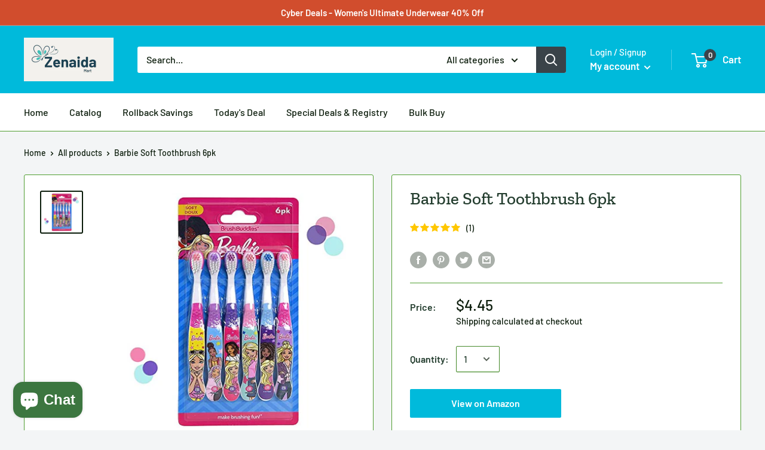

--- FILE ---
content_type: text/html; charset=utf-8
request_url: https://zenaidamart.com/products/barbie-soft-toothbrush-6pk
body_size: 67860
content:
<!doctype html>

<html class="no-js" lang="en">
  <head><!-- Begin Shopney Mobile App Banner 1.0.1 --><link rel="stylesheet" href="https://bnnr.shopney.co/content/css/shopneyappbanner.min.css?v=1.0.1">
<script src="https://bnnr.shopney.co/content/js/shopneyappbanner.min.js?v=1.0.1"></script>
<meta name="sb:title" content="">
<meta name="sb:desc" content="">
<meta name="sb:icon" content="">
<meta name="sb:itunes" content="">
<meta name="sb:play" content="">
<meta name="sb:button" content=""> <!-- End Shopney Mobile App Banner 1.0.1 -->
    <meta charset="utf-8">
    <meta name="viewport" content="width=device-width, initial-scale=1.0, height=device-height, minimum-scale=1.0, maximum-scale=1.0">
    <meta name="theme-color" content="#0b1c0b"><title>Barbie Soft Toothbrush 6pk
</title><meta name="description" content="Barbie Soft Toothbrush 6pk Brand: Barbie Features: (1) Pack BrushBuddies Barbie Toothbrushes 6pc Toothbrushes per Pack Colors: Pink, Lavender, Purple, Light Pink, Baby Blue, Pink. With Barbie Characters Designs Light Pink, Baby Blue, Pink. With Barbie Characters Designs. Soft Rounded Bristles will protect the enamel of"><link rel="canonical" href="https://zenaidamart.com/products/barbie-soft-toothbrush-6pk"><link rel="shortcut icon" href="//zenaidamart.com/cdn/shop/files/Screenshot_2025-05-31_at_9.00.33_PM_96x96.png?v=1748750445" type="image/png"><link rel="preload" as="style" href="//zenaidamart.com/cdn/shop/t/13/assets/theme.css?v=71772953639250725231591230413">
    <link rel="preconnect" href="https://cdn.shopify.com">
    <link rel="preconnect" href="https://fonts.shopifycdn.com">
    <link rel="dns-prefetch" href="https://productreviews.shopifycdn.com">
    <link rel="dns-prefetch" href="https://ajax.googleapis.com">
    <link rel="dns-prefetch" href="https://maps.googleapis.com">
    <link rel="dns-prefetch" href="https://maps.gstatic.com">

    <meta property="og:type" content="product">
  <meta property="og:title" content="Barbie Soft Toothbrush 6pk"><meta property="og:image" content="http://zenaidamart.com/cdn/shop/products/51NZvurP4gL_1024x.jpg?v=1661076680">
    <meta property="og:image:secure_url" content="https://zenaidamart.com/cdn/shop/products/51NZvurP4gL_1024x.jpg?v=1661076680"><meta property="product:price:amount" content="4.45">
  <meta property="product:price:currency" content="USD"><meta property="og:description" content="Barbie Soft Toothbrush 6pk Brand: Barbie Features: (1) Pack BrushBuddies Barbie Toothbrushes 6pc Toothbrushes per Pack Colors: Pink, Lavender, Purple, Light Pink, Baby Blue, Pink. With Barbie Characters Designs Light Pink, Baby Blue, Pink. With Barbie Characters Designs. Soft Rounded Bristles will protect the enamel of"><meta property="og:url" content="https://zenaidamart.com/products/barbie-soft-toothbrush-6pk">
<meta property="og:site_name" content="Zenaida Mart "><meta name="twitter:card" content="summary"><meta name="twitter:title" content="Barbie Soft Toothbrush 6pk">
  <meta name="twitter:description" content="Barbie Soft Toothbrush 6pk

Brand: Barbie

Features:

(1) Pack BrushBuddies Barbie Toothbrushes
6pc Toothbrushes per Pack
Colors: Pink, Lavender, Purple, Light Pink, Baby Blue, Pink. With Barbie Characters Designs
Light Pink, Baby Blue, Pink. With Barbie Characters Designs. Soft Rounded Bristles will protect the enamel of your teeth and protect delicate gums

Binding: Health and Beauty
Part Number: 70212-24
Details: (1) Pack BrushBuddies Barbie Toothbrushes. 6pc Toothbrushes per Pack. Colors: Pink, Lavender, Purple, Light Pink, Baby Blue, Pink. With Barbie Characters Designs. Soft Rounded Bristles will protect the enamel of your teeth and protect delicate gums.
EAN: 0850006702121
Package Dimensions: 9.6 x 4.6 x 0.6 inches">
  <meta name="twitter:image" content="https://zenaidamart.com/cdn/shop/products/51NZvurP4gL_600x600_crop_center.jpg?v=1661076680">
    <link rel="preload" href="//zenaidamart.com/cdn/fonts/zilla_slab/zillaslab_n5.9257ad08baadc2de8961bca7800b2d62d363e9c0.woff2" as="font" type="font/woff2" crossorigin>
<link rel="preload" href="//zenaidamart.com/cdn/fonts/zilla_slab/zillaslab_i5.c3e39fc47c45d6da5269f67bbdffe949b075d247.woff2" as="font" type="font/woff2" crossorigin>
<link rel="preload" href="//zenaidamart.com/cdn/fonts/barlow/barlow_n5.a193a1990790eba0cc5cca569d23799830e90f07.woff2" as="font" type="font/woff2" crossorigin>
<link rel="preload" href="//zenaidamart.com/cdn/fonts/barlow/barlow_n7.691d1d11f150e857dcbc1c10ef03d825bc378d81.woff2" as="font" type="font/woff2" crossorigin>
<link rel="preload" href="//zenaidamart.com/cdn/fonts/barlow/barlow_i5.714d58286997b65cd479af615cfa9bb0a117a573.woff2" as="font" type="font/woff2" crossorigin>
<link rel="preload" href="//zenaidamart.com/cdn/fonts/barlow/barlow_i7.50e19d6cc2ba5146fa437a5a7443c76d5d730103.woff2" as="font" type="font/woff2" crossorigin>
<link rel="preload" href="//zenaidamart.com/cdn/shop/t/13/assets/font-theme-star.woff2?v=176977276741202493121591230411" as="font" type="font/woff2" crossorigin><link rel="preload" href="//zenaidamart.com/cdn/fonts/barlow/barlow_n6.329f582a81f63f125e63c20a5a80ae9477df68e1.woff2" as="font" type="font/woff2" crossorigin><style>
  /* We load the font used for the integration with Shopify Reviews to load our own stars */
  @font-face {
    font-family: "font-theme-star";
    src: url(//zenaidamart.com/cdn/shop/t/13/assets/font-theme-star.eot?v=178649971611478077551591230410);
    src: url(//zenaidamart.com/cdn/shop/t/13/assets/font-theme-star.eot?%23iefix&v=178649971611478077551591230410) format("embedded-opentype"), url(//zenaidamart.com/cdn/shop/t/13/assets/font-theme-star.woff2?v=176977276741202493121591230411) format("woff2"), url(//zenaidamart.com/cdn/shop/t/13/assets/font-theme-star.ttf?v=17527569363257290761591230411) format("truetype");
    font-weight: normal;
    font-style: normal;
    font-display: fallback;
  }

  @font-face {
  font-family: "Zilla Slab";
  font-weight: 500;
  font-style: normal;
  font-display: fallback;
  src: url("//zenaidamart.com/cdn/fonts/zilla_slab/zillaslab_n5.9257ad08baadc2de8961bca7800b2d62d363e9c0.woff2") format("woff2"),
       url("//zenaidamart.com/cdn/fonts/zilla_slab/zillaslab_n5.e92d40a78c6fbe21acd0c1907b960a177ddf33b2.woff") format("woff");
}

  @font-face {
  font-family: Barlow;
  font-weight: 500;
  font-style: normal;
  font-display: fallback;
  src: url("//zenaidamart.com/cdn/fonts/barlow/barlow_n5.a193a1990790eba0cc5cca569d23799830e90f07.woff2") format("woff2"),
       url("//zenaidamart.com/cdn/fonts/barlow/barlow_n5.ae31c82169b1dc0715609b8cc6a610b917808358.woff") format("woff");
}

@font-face {
  font-family: Barlow;
  font-weight: 600;
  font-style: normal;
  font-display: fallback;
  src: url("//zenaidamart.com/cdn/fonts/barlow/barlow_n6.329f582a81f63f125e63c20a5a80ae9477df68e1.woff2") format("woff2"),
       url("//zenaidamart.com/cdn/fonts/barlow/barlow_n6.0163402e36247bcb8b02716880d0b39568412e9e.woff") format("woff");
}

@font-face {
  font-family: "Zilla Slab";
  font-weight: 500;
  font-style: italic;
  font-display: fallback;
  src: url("//zenaidamart.com/cdn/fonts/zilla_slab/zillaslab_i5.c3e39fc47c45d6da5269f67bbdffe949b075d247.woff2") format("woff2"),
       url("//zenaidamart.com/cdn/fonts/zilla_slab/zillaslab_i5.bdc7544bd4467e52d08e0d9cdaf463b867d86b09.woff") format("woff");
}


  @font-face {
  font-family: Barlow;
  font-weight: 700;
  font-style: normal;
  font-display: fallback;
  src: url("//zenaidamart.com/cdn/fonts/barlow/barlow_n7.691d1d11f150e857dcbc1c10ef03d825bc378d81.woff2") format("woff2"),
       url("//zenaidamart.com/cdn/fonts/barlow/barlow_n7.4fdbb1cb7da0e2c2f88492243ffa2b4f91924840.woff") format("woff");
}

  @font-face {
  font-family: Barlow;
  font-weight: 500;
  font-style: italic;
  font-display: fallback;
  src: url("//zenaidamart.com/cdn/fonts/barlow/barlow_i5.714d58286997b65cd479af615cfa9bb0a117a573.woff2") format("woff2"),
       url("//zenaidamart.com/cdn/fonts/barlow/barlow_i5.0120f77e6447d3b5df4bbec8ad8c2d029d87fb21.woff") format("woff");
}

  @font-face {
  font-family: Barlow;
  font-weight: 700;
  font-style: italic;
  font-display: fallback;
  src: url("//zenaidamart.com/cdn/fonts/barlow/barlow_i7.50e19d6cc2ba5146fa437a5a7443c76d5d730103.woff2") format("woff2"),
       url("//zenaidamart.com/cdn/fonts/barlow/barlow_i7.47e9f98f1b094d912e6fd631cc3fe93d9f40964f.woff") format("woff");
}


  :root {
    --default-text-font-size : 15px;
    --base-text-font-size    : 16px;
    --heading-font-family    : "Zilla Slab", serif;
    --heading-font-weight    : 500;
    --heading-font-style     : normal;
    --text-font-family       : Barlow, sans-serif;
    --text-font-weight       : 500;
    --text-font-style        : normal;
    --text-font-bolder-weight: 600;
    --text-link-decoration   : underline;

    --text-color               : #0b1c0b;
    --text-color-rgb           : 11, 28, 11;
    --heading-color            : #233d2e;
    --border-color             : #4f9d30;
    --border-color-rgb         : 79, 157, 48;
    --form-border-color        : #45892a;
    --accent-color             : #0b1c0b;
    --accent-color-rgb         : 11, 28, 11;
    --link-color               : #db5500;
    --link-color-hover         : #8e3700;
    --background               : #f3f5f6;
    --secondary-background     : #ffffff;
    --secondary-background-rgb : 255, 255, 255;
    --accent-background        : rgba(11, 28, 11, 0.08);

    --error-color       : #ff0000;
    --error-background  : rgba(255, 0, 0, 0.07);
    --success-color     : #010701;
    --success-background: rgba(1, 7, 1, 0.11);

    --primary-button-background      : #00badb;
    --primary-button-background-rgb  : 0, 186, 219;
    --primary-button-text-color      : #ffffff;
    --secondary-button-background    : #2c7912;
    --secondary-button-background-rgb: 44, 121, 18;
    --secondary-button-text-color    : #ffffff;

    --header-background      : #00badb;
    --header-text-color      : #ffffff;
    --header-light-text-color: #ffffff;
    --header-border-color    : rgba(255, 255, 255, 0.3);
    --header-accent-color    : #3a4349;

    --flickity-arrow-color: #284f18;--product-on-sale-accent           : #ee0000;
    --product-on-sale-accent-rgb       : 238, 0, 0;
    --product-on-sale-color            : #ffffff;
    --product-in-stock-color           : #1e3584;
    --product-low-stock-color          : #ee0000;
    --product-sold-out-color           : #8a9297;
    --product-custom-label-1-background: #5ebe38;
    --product-custom-label-1-color     : #ffffff;
    --product-custom-label-2-background: #00badb;
    --product-custom-label-2-color     : #ffffff;
    --product-review-star-color        : #ffbd00;

    --mobile-container-gutter : 20px;
    --desktop-container-gutter: 40px;
  }
</style>

<script>
  // IE11 does not have support for CSS variables, so we have to polyfill them
  if (!(((window || {}).CSS || {}).supports && window.CSS.supports('(--a: 0)'))) {
    const script = document.createElement('script');
    script.type = 'text/javascript';
    script.src = 'https://cdn.jsdelivr.net/npm/css-vars-ponyfill@2';
    script.onload = function() {
      cssVars({});
    };

    document.getElementsByTagName('head')[0].appendChild(script);
  }
</script>

    <!-- OutlinkStickyBtn CODE Start -->

        
       
            
            <!-- OutlinkStickyBtn END -->

  <!-- Avada FSB Script -->
 

  
  <!-- Avada FSB Compatible Script -->
 
  
    
    
    
      
      
      
      
      
      
    
  

  <!-- /Avada FSB Compatible Script -->

<script>var AVADA_FSB = {
    bars: [],
    cart: 0,
    compatible: {
      langify: ''
    }
}</script>
  <!-- /Avada FSB Script -->

 <script>window.performance && window.performance.mark && window.performance.mark('shopify.content_for_header.start');</script><meta id="shopify-digital-wallet" name="shopify-digital-wallet" content="/6427934773/digital_wallets/dialog">
<meta name="shopify-checkout-api-token" content="627b49030dd13cb20b668c728d7e1575">
<meta id="in-context-paypal-metadata" data-shop-id="6427934773" data-venmo-supported="true" data-environment="production" data-locale="en_US" data-paypal-v4="true" data-currency="USD">
<link rel="alternate" type="application/json+oembed" href="https://zenaidamart.com/products/barbie-soft-toothbrush-6pk.oembed">
<script async="async" src="/checkouts/internal/preloads.js?locale=en-US"></script>
<script id="shopify-features" type="application/json">{"accessToken":"627b49030dd13cb20b668c728d7e1575","betas":["rich-media-storefront-analytics"],"domain":"zenaidamart.com","predictiveSearch":true,"shopId":6427934773,"locale":"en"}</script>
<script>var Shopify = Shopify || {};
Shopify.shop = "zenaida-online-shop.myshopify.com";
Shopify.locale = "en";
Shopify.currency = {"active":"USD","rate":"1.0"};
Shopify.country = "US";
Shopify.theme = {"name":"Warehouse","id":82625527861,"schema_name":"Warehouse","schema_version":"1.9.9","theme_store_id":871,"role":"main"};
Shopify.theme.handle = "null";
Shopify.theme.style = {"id":null,"handle":null};
Shopify.cdnHost = "zenaidamart.com/cdn";
Shopify.routes = Shopify.routes || {};
Shopify.routes.root = "/";</script>
<script type="module">!function(o){(o.Shopify=o.Shopify||{}).modules=!0}(window);</script>
<script>!function(o){function n(){var o=[];function n(){o.push(Array.prototype.slice.apply(arguments))}return n.q=o,n}var t=o.Shopify=o.Shopify||{};t.loadFeatures=n(),t.autoloadFeatures=n()}(window);</script>
<script id="shop-js-analytics" type="application/json">{"pageType":"product"}</script>
<script defer="defer" async type="module" src="//zenaidamart.com/cdn/shopifycloud/shop-js/modules/v2/client.init-shop-cart-sync_BT-GjEfc.en.esm.js"></script>
<script defer="defer" async type="module" src="//zenaidamart.com/cdn/shopifycloud/shop-js/modules/v2/chunk.common_D58fp_Oc.esm.js"></script>
<script defer="defer" async type="module" src="//zenaidamart.com/cdn/shopifycloud/shop-js/modules/v2/chunk.modal_xMitdFEc.esm.js"></script>
<script type="module">
  await import("//zenaidamart.com/cdn/shopifycloud/shop-js/modules/v2/client.init-shop-cart-sync_BT-GjEfc.en.esm.js");
await import("//zenaidamart.com/cdn/shopifycloud/shop-js/modules/v2/chunk.common_D58fp_Oc.esm.js");
await import("//zenaidamart.com/cdn/shopifycloud/shop-js/modules/v2/chunk.modal_xMitdFEc.esm.js");

  window.Shopify.SignInWithShop?.initShopCartSync?.({"fedCMEnabled":true,"windoidEnabled":true});

</script>
<script>(function() {
  var isLoaded = false;
  function asyncLoad() {
    if (isLoaded) return;
    isLoaded = true;
    var urls = ["https:\/\/d3f0kqa8h3si01.cloudfront.net\/scripts\/zenaida-online-shop.20221031071803.scripttag.js?shop=zenaida-online-shop.myshopify.com","\/\/cdn.shopify.com\/proxy\/83d6eed51cf68453457504770fc84d59caabf8c11c631704fdb6f075972ccb94\/cdn.shopify.com\/s\/files\/1\/0064\/2793\/4773\/t\/13\/assets\/spreadrwidget.js?v=1752197842\u0026shop=zenaida-online-shop.myshopify.com\u0026sp-cache-control=cHVibGljLCBtYXgtYWdlPTkwMA","https:\/\/d1bu6z2uxfnay3.cloudfront.net\/storage\/scripts\/zenaida-online-shop.myshopify.com.20231212065350.scripttag.js?shop=zenaida-online-shop.myshopify.com","https:\/\/sdks.automizely.com\/conversions\/v1\/shopping.js?store_id=53f916f759ea42a4b2280c87e63c5692\u0026shop=https:\/\/zenaida-online-shop.myshopify.com\u0026shop=zenaida-online-shop.myshopify.com","https:\/\/cdn.shopify.com\/s\/files\/1\/0184\/4255\/1360\/files\/protector.v2.min.js?v=1645163498\u0026shop=zenaida-online-shop.myshopify.com","\/\/cdn.shopify.com\/proxy\/a2c47a72907aa3ded8bfc5309bfe888b2dc2d52d68b6391b15076de1903e1f55\/cdn.shopify.com\/s\/files\/1\/82625527861\/t\/1\/assets\/outlink-masking.js?shop=zenaida-online-shop.myshopify.com\u0026sp-cache-control=cHVibGljLCBtYXgtYWdlPTkwMA"];
    for (var i = 0; i < urls.length; i++) {
      var s = document.createElement('script');
      s.type = 'text/javascript';
      s.async = true;
      s.src = urls[i];
      var x = document.getElementsByTagName('script')[0];
      x.parentNode.insertBefore(s, x);
    }
  };
  if(window.attachEvent) {
    window.attachEvent('onload', asyncLoad);
  } else {
    window.addEventListener('load', asyncLoad, false);
  }
})();</script>
<script id="__st">var __st={"a":6427934773,"offset":-28800,"reqid":"1ce88b3f-51ae-405c-a0d8-20544f234731-1769102650","pageurl":"zenaidamart.com\/products\/barbie-soft-toothbrush-6pk","u":"3e17909fe676","p":"product","rtyp":"product","rid":7006896062517};</script>
<script>window.ShopifyPaypalV4VisibilityTracking = true;</script>
<script id="captcha-bootstrap">!function(){'use strict';const t='contact',e='account',n='new_comment',o=[[t,t],['blogs',n],['comments',n],[t,'customer']],c=[[e,'customer_login'],[e,'guest_login'],[e,'recover_customer_password'],[e,'create_customer']],r=t=>t.map((([t,e])=>`form[action*='/${t}']:not([data-nocaptcha='true']) input[name='form_type'][value='${e}']`)).join(','),a=t=>()=>t?[...document.querySelectorAll(t)].map((t=>t.form)):[];function s(){const t=[...o],e=r(t);return a(e)}const i='password',u='form_key',d=['recaptcha-v3-token','g-recaptcha-response','h-captcha-response',i],f=()=>{try{return window.sessionStorage}catch{return}},m='__shopify_v',_=t=>t.elements[u];function p(t,e,n=!1){try{const o=window.sessionStorage,c=JSON.parse(o.getItem(e)),{data:r}=function(t){const{data:e,action:n}=t;return t[m]||n?{data:e,action:n}:{data:t,action:n}}(c);for(const[e,n]of Object.entries(r))t.elements[e]&&(t.elements[e].value=n);n&&o.removeItem(e)}catch(o){console.error('form repopulation failed',{error:o})}}const l='form_type',E='cptcha';function T(t){t.dataset[E]=!0}const w=window,h=w.document,L='Shopify',v='ce_forms',y='captcha';let A=!1;((t,e)=>{const n=(g='f06e6c50-85a8-45c8-87d0-21a2b65856fe',I='https://cdn.shopify.com/shopifycloud/storefront-forms-hcaptcha/ce_storefront_forms_captcha_hcaptcha.v1.5.2.iife.js',D={infoText:'Protected by hCaptcha',privacyText:'Privacy',termsText:'Terms'},(t,e,n)=>{const o=w[L][v],c=o.bindForm;if(c)return c(t,g,e,D).then(n);var r;o.q.push([[t,g,e,D],n]),r=I,A||(h.body.append(Object.assign(h.createElement('script'),{id:'captcha-provider',async:!0,src:r})),A=!0)});var g,I,D;w[L]=w[L]||{},w[L][v]=w[L][v]||{},w[L][v].q=[],w[L][y]=w[L][y]||{},w[L][y].protect=function(t,e){n(t,void 0,e),T(t)},Object.freeze(w[L][y]),function(t,e,n,w,h,L){const[v,y,A,g]=function(t,e,n){const i=e?o:[],u=t?c:[],d=[...i,...u],f=r(d),m=r(i),_=r(d.filter((([t,e])=>n.includes(e))));return[a(f),a(m),a(_),s()]}(w,h,L),I=t=>{const e=t.target;return e instanceof HTMLFormElement?e:e&&e.form},D=t=>v().includes(t);t.addEventListener('submit',(t=>{const e=I(t);if(!e)return;const n=D(e)&&!e.dataset.hcaptchaBound&&!e.dataset.recaptchaBound,o=_(e),c=g().includes(e)&&(!o||!o.value);(n||c)&&t.preventDefault(),c&&!n&&(function(t){try{if(!f())return;!function(t){const e=f();if(!e)return;const n=_(t);if(!n)return;const o=n.value;o&&e.removeItem(o)}(t);const e=Array.from(Array(32),(()=>Math.random().toString(36)[2])).join('');!function(t,e){_(t)||t.append(Object.assign(document.createElement('input'),{type:'hidden',name:u})),t.elements[u].value=e}(t,e),function(t,e){const n=f();if(!n)return;const o=[...t.querySelectorAll(`input[type='${i}']`)].map((({name:t})=>t)),c=[...d,...o],r={};for(const[a,s]of new FormData(t).entries())c.includes(a)||(r[a]=s);n.setItem(e,JSON.stringify({[m]:1,action:t.action,data:r}))}(t,e)}catch(e){console.error('failed to persist form',e)}}(e),e.submit())}));const S=(t,e)=>{t&&!t.dataset[E]&&(n(t,e.some((e=>e===t))),T(t))};for(const o of['focusin','change'])t.addEventListener(o,(t=>{const e=I(t);D(e)&&S(e,y())}));const B=e.get('form_key'),M=e.get(l),P=B&&M;t.addEventListener('DOMContentLoaded',(()=>{const t=y();if(P)for(const e of t)e.elements[l].value===M&&p(e,B);[...new Set([...A(),...v().filter((t=>'true'===t.dataset.shopifyCaptcha))])].forEach((e=>S(e,t)))}))}(h,new URLSearchParams(w.location.search),n,t,e,['guest_login'])})(!0,!0)}();</script>
<script integrity="sha256-4kQ18oKyAcykRKYeNunJcIwy7WH5gtpwJnB7kiuLZ1E=" data-source-attribution="shopify.loadfeatures" defer="defer" src="//zenaidamart.com/cdn/shopifycloud/storefront/assets/storefront/load_feature-a0a9edcb.js" crossorigin="anonymous"></script>
<script data-source-attribution="shopify.dynamic_checkout.dynamic.init">var Shopify=Shopify||{};Shopify.PaymentButton=Shopify.PaymentButton||{isStorefrontPortableWallets:!0,init:function(){window.Shopify.PaymentButton.init=function(){};var t=document.createElement("script");t.src="https://zenaidamart.com/cdn/shopifycloud/portable-wallets/latest/portable-wallets.en.js",t.type="module",document.head.appendChild(t)}};
</script>
<script data-source-attribution="shopify.dynamic_checkout.buyer_consent">
  function portableWalletsHideBuyerConsent(e){var t=document.getElementById("shopify-buyer-consent"),n=document.getElementById("shopify-subscription-policy-button");t&&n&&(t.classList.add("hidden"),t.setAttribute("aria-hidden","true"),n.removeEventListener("click",e))}function portableWalletsShowBuyerConsent(e){var t=document.getElementById("shopify-buyer-consent"),n=document.getElementById("shopify-subscription-policy-button");t&&n&&(t.classList.remove("hidden"),t.removeAttribute("aria-hidden"),n.addEventListener("click",e))}window.Shopify?.PaymentButton&&(window.Shopify.PaymentButton.hideBuyerConsent=portableWalletsHideBuyerConsent,window.Shopify.PaymentButton.showBuyerConsent=portableWalletsShowBuyerConsent);
</script>
<script>
  function portableWalletsCleanup(e){e&&e.src&&console.error("Failed to load portable wallets script "+e.src);var t=document.querySelectorAll("shopify-accelerated-checkout .shopify-payment-button__skeleton, shopify-accelerated-checkout-cart .wallet-cart-button__skeleton"),e=document.getElementById("shopify-buyer-consent");for(let e=0;e<t.length;e++)t[e].remove();e&&e.remove()}function portableWalletsNotLoadedAsModule(e){e instanceof ErrorEvent&&"string"==typeof e.message&&e.message.includes("import.meta")&&"string"==typeof e.filename&&e.filename.includes("portable-wallets")&&(window.removeEventListener("error",portableWalletsNotLoadedAsModule),window.Shopify.PaymentButton.failedToLoad=e,"loading"===document.readyState?document.addEventListener("DOMContentLoaded",window.Shopify.PaymentButton.init):window.Shopify.PaymentButton.init())}window.addEventListener("error",portableWalletsNotLoadedAsModule);
</script>

<script type="module" src="https://zenaidamart.com/cdn/shopifycloud/portable-wallets/latest/portable-wallets.en.js" onError="portableWalletsCleanup(this)" crossorigin="anonymous"></script>
<script nomodule>
  document.addEventListener("DOMContentLoaded", portableWalletsCleanup);
</script>

<link id="shopify-accelerated-checkout-styles" rel="stylesheet" media="screen" href="https://zenaidamart.com/cdn/shopifycloud/portable-wallets/latest/accelerated-checkout-backwards-compat.css" crossorigin="anonymous">
<style id="shopify-accelerated-checkout-cart">
        #shopify-buyer-consent {
  margin-top: 1em;
  display: inline-block;
  width: 100%;
}

#shopify-buyer-consent.hidden {
  display: none;
}

#shopify-subscription-policy-button {
  background: none;
  border: none;
  padding: 0;
  text-decoration: underline;
  font-size: inherit;
  cursor: pointer;
}

#shopify-subscription-policy-button::before {
  box-shadow: none;
}

      </style>

<script>window.performance && window.performance.mark && window.performance.mark('shopify.content_for_header.end');</script>
    <script src="//zenaidamart.com/cdn/shop/t/13/assets/scm-currency.js?v=65469198321964614911703576865" type="text/javascript"></script> <link href="//zenaidamart.com/cdn/shop/t/13/assets/scm-currency.css?v=177217651174431130581667200687" rel="stylesheet" type="text/css" media="all" />

    <link rel="stylesheet" href="//zenaidamart.com/cdn/shop/t/13/assets/theme.css?v=71772953639250725231591230413">

    
  <script type="application/ld+json">
  {
    "@context": "http://schema.org",
    "@type": "Product",
    "offers": [{
          "@type": "Offer",
          "name": "Default Title",
          "availability":"https://schema.org/InStock",
          "price": 4.45,
          "priceCurrency": "USD",
          "priceValidUntil": "2026-02-01","sku": "B08273JDYC","url": "/products/barbie-soft-toothbrush-6pk/products/barbie-soft-toothbrush-6pk?variant=41553303732277"
        }
],
      "gtin12": "850006702121",
      "productId": "850006702121",
    "brand": {
      "name": "Amazon"
    },
    "name": "Barbie Soft Toothbrush 6pk",
    "description": "Barbie Soft Toothbrush 6pk\n\nBrand: Barbie\n\nFeatures:\n\n(1) Pack BrushBuddies Barbie Toothbrushes\n6pc Toothbrushes per Pack\nColors: Pink, Lavender, Purple, Light Pink, Baby Blue, Pink. With Barbie Characters Designs\nLight Pink, Baby Blue, Pink. With Barbie Characters Designs. Soft Rounded Bristles will protect the enamel of your teeth and protect delicate gums\n\nBinding: Health and Beauty\nPart Number: 70212-24\nDetails: (1) Pack BrushBuddies Barbie Toothbrushes. 6pc Toothbrushes per Pack. Colors: Pink, Lavender, Purple, Light Pink, Baby Blue, Pink. With Barbie Characters Designs. Soft Rounded Bristles will protect the enamel of your teeth and protect delicate gums.\nEAN: 0850006702121\nPackage Dimensions: 9.6 x 4.6 x 0.6 inches",
    "category": "Toothbrushes",
    "url": "/products/barbie-soft-toothbrush-6pk/products/barbie-soft-toothbrush-6pk",
    "sku": "B08273JDYC",
    "image": {
      "@type": "ImageObject",
      "url": "https://zenaidamart.com/cdn/shop/products/51NZvurP4gL_1024x.jpg?v=1661076680",
      "image": "https://zenaidamart.com/cdn/shop/products/51NZvurP4gL_1024x.jpg?v=1661076680",
      "name": "Barbie Soft Toothbrush 6pk",
      "width": "1024",
      "height": "1024"
    }
  }
  </script>



  <script type="application/ld+json">
  {
    "@context": "http://schema.org",
    "@type": "BreadcrumbList",
  "itemListElement": [{
      "@type": "ListItem",
      "position": 1,
      "name": "Home",
      "item": "https://zenaidamart.com"
    },{
          "@type": "ListItem",
          "position": 2,
          "name": "Barbie Soft Toothbrush 6pk",
          "item": "https://zenaidamart.com/products/barbie-soft-toothbrush-6pk"
        }]
  }
  </script>


    <script>
      // This allows to expose several variables to the global scope, to be used in scripts
      window.theme = {
        pageType: "product",
        cartCount: 0,
        moneyFormat: "\u003cspan class=money\u003e${{amount}}\u003c\/span\u003e",
        moneyWithCurrencyFormat: "\u003cspan class=money\u003e${{amount}} USD\u003c\/span\u003e",
        showDiscount: true,
        discountMode: "saving",
        searchMode: "product,article",
        cartType: "drawer"
      };

      window.routes = {
        rootUrl: "\/",
        cartUrl: "\/cart",
        cartAddUrl: "\/cart\/add",
        cartChangeUrl: "\/cart\/change",
        searchUrl: "\/search",
        productRecommendationsUrl: "\/recommendations\/products"
      };

      window.languages = {
        collectionOnSaleLabel: "Save {{savings}}",
        productFormUnavailable: "Unavailable",
        productFormAddToCart: "Add to cart",
        productFormSoldOut: "Sold out",
        shippingEstimatorNoResults: "No shipping could be found for your address.",
        shippingEstimatorOneResult: "There is one shipping rate for your address:",
        shippingEstimatorMultipleResults: "There are {{count}} shipping rates for your address:",
        shippingEstimatorErrors: "There are some errors:"
      };

      window.lazySizesConfig = {
        loadHidden: false,
        hFac: 0.8,
        expFactor: 3,
        customMedia: {
          '--phone': '(max-width: 640px)',
          '--tablet': '(min-width: 641px) and (max-width: 1023px)',
          '--lap': '(min-width: 1024px)'
        }
      };

      document.documentElement.className = document.documentElement.className.replace('no-js', 'js');
    </script><script src="//polyfill-fastly.net/v3/polyfill.min.js?unknown=polyfill&features=fetch,Element.prototype.closest,Element.prototype.matches,Element.prototype.remove,Element.prototype.classList,Array.prototype.includes,Array.prototype.fill,String.prototype.includes,String.prototype.padStart,Object.assign,CustomEvent,Intl,URL,DOMTokenList,IntersectionObserver,IntersectionObserverEntry" defer></script>
    <script src="//zenaidamart.com/cdn/shop/t/13/assets/theme.min.js?v=3057425825751714361591965011" defer></script>
    <script src="//zenaidamart.com/cdn/shop/t/13/assets/custom.js?v=90373254691674712701591230410" defer></script><script>
        (function () {
          window.onpageshow = function() {
            // We force re-freshing the cart content onpageshow, as most browsers will serve a cache copy when hitting the
            // back button, which cause staled data
            document.documentElement.dispatchEvent(new CustomEvent('cart:refresh', {
              bubbles: true,
              detail: {scrollToTop: false}
            }));
          };
        })();
      </script><script src="https://shopoe.net/app.js"></script>

 
<!-- BEGIN app block: shopify://apps/lai-product-reviews/blocks/appBlockEmbed/cad3c6c6-329e-4416-ba74-b79359b5b6e1 -->
<script>
    function getUrlParameterExt(sParam) {
        let sPageURL = window.location.search.substring(1);
        let sURLVariables= sPageURL.split('&');
        let sParameterName;
        let i;
        for (i = 0; i < sURLVariables.length; i++) {
            sParameterName = sURLVariables[i].split('=');

            if (sParameterName[0] === sParam) {
                return sParameterName[1] === undefined ? true : decodeURIComponent(reFixParamUrlFromMailExt(sParameterName[1]));
            }
        }
    };
    function reFixParamUrlFromMailExt(value) {
        return value ? value.replace(/\+/g, ' ') : value;
    };
    var scmCustomDataExt= {};
    if(getUrlParameterExt('lai-test') == '1'){
        scmCustomDataExt= {
            'cdn' : 'https://reviews-importer.test',
            'minJs' : false
        }
        var laiScriptTagGlobal =  {
            "url" : "https://reviews-importer.test/js/frontend/version-14/reviews-scripttag.js?version=4"
        };
    }
</script>
<!-- BEGIN app snippet: lang --><script>
    var scmCustomData = (typeof scmCustomData == "undefined" || scmCustomData == null) ? null : scmCustomData;
    var scmLanguage = (typeof scmLanguage == "undefined" || scmLanguage == null) ? `
  {
    "box_reviews": {
      "title_info": "Customer reviews",
      "average_info": "out of 5",
      "before_number": "Based on ",
      "after_number": " reviews",
      "all_reviews": "All reviews",
        "highlight_tab": "Reviews for other products",
      "reviews_tab": "Reviews"
    },
    "box_write": {
      "title_write": "Write a review",
      "before_star": "Your rating",
      "input_name": "Your name",
      "input_email": "Your email",
      "input_text_area": "Enter your feedback here",
      "input_photo": "Add photo",
      "button_write": "Submit review",
      "write_cancel": "Cancel",
      "message_error_character": "Please replace the &#39;&lt;,&gt;&#39; character with the equivalent character",
      "message_error_file_upload": "Please upload a file smaller than 4MB.",
      "message_error_video_upload": "Please upload a video file smaller than 50MB",
      "message_error_type_media_upload": "Not support this file.",
      "message_success": "Thank you!",
      "message_fail": "Submitted unsuccessfully!",
       "purchase_to_leave_reviews": "Please make a purchase by this email address to leave us reviews.",
      "log_in_to_leave_reviews": "Please log in and use one email address that made a purchase to this store to leave us a review.",
      "purchase_to_a_specific_product": "Please make a purchase for this product by this email address to leave us reviews."
    },
    "reviews_list": {
      "view_product": "See product",
      "read_more": "Read more",
      "helpful": "Translation missing: en.smart_aliexpress_review.reviews_list.helpful",
      "reply": "replied",
      "button_load_more": "Load more",
      "purchased": "Purchased"
    },
    "sort_box" : {
        "reviews": "Sort reviews",
        "content": "Sort by content",
        "pictures": "Sort by photo",
        "date": "Sort by date",
        "rating": "Sort by rate"
    },
    "empty_page" : {
        "title": "Customer reviews",
        "des": "This product has no review. Be the first one to review it"
    },
    "thank_you" : {
        "title": "Your review has been submitted!",
        "des": "This message will automatically close in 8 seconds."
    },
    "discount": {
      "title": "Use the following discount code for {{discount_value}} off your next purchase",
      "des": "We&#39;ll also send it by email",
      "action": "Continue",
      "badge": "Get discount {{discount_value}} off",
      "coupon_waiting_message": "Thank you for reviewing our product. The discount code will be sent to your email once the review is approved.",
      "photo": "Upload photo reviews to get {{discount_value}} off discount instantly!"
    },
    "qa": {
        "qaAnswerField": "Your answer",
        "qaQuestionField": "Your question",
        "qaTitle": "Questions",
        "qaFormTitle": "Ask a question",
        "qaQuestionTitle": "Question:",
        "qaAnswerTitle": "Answer:",
        "qaStoreOwnerBadge": "Store owner",
        "qaPastBuyerBadge": "Past customer",
        "qaSuccessMessage": "Thank you!",
        "qaFailMessage": "Submitted unsuccessfully!",
        "qaAskQuestionBtn": "Ask a question",
        "qaSubmitQuestionBtn": "Submit question",
        "qaSubmitAnswerBtn": "Submit answer",
        "qaReplyBtn": "Reply",
        "qaLoadMoreAnswerBtn": "See more answers"
    }
  }` : scmLanguage;
</script><!-- END app snippet -->
<!-- BEGIN app snippet: appBlockEmbedVersion14 --><meta id="scm-reviews-shopSetting" data-shop='{"hasCssCustom":false,"starColor":"#FF9C00","starStyle":"star","textPrimary":"#1f2021","textSecondary":"#a3a3a3","font":"Nunito Sans","width":"1140px","reviewBg":"#ffffff","sort":"date","jsonLd":true,"itemPerLoad":5,"showVote":false,"voteColor":"#FF9C00","header_headerQuickLayout":"default-2","header_showStatistic":true,"header_avgRatingShape":"square","header_avgRatingColor":"#1f2021","header_starArrange":"vertical","header_writeReviewBtnShape":"square","header_writeReviewBtnColor":"#1f2021","header_writeReviewBtnTextColor":"#ffffff","header_submitBtnShape":"square","header_submitBtnColor":"#1f2021","header_submitBtnTextColor":"#ffffff","header_reviewForm":false,"header_reviewFormat":"toggle","body_customerName":"full","body_customerAvatarShape":"round","body_customerAvatarDisplay":"text","body_verifyBadge":true,"body_verifyBadgeColor":"#1f2021","body_showFlag":false,"body_flag":"round","body_layout":"grid","body_bodyQuickLayout":"default-2","body_reviewPhoto":true,"body_date":true,"body_dateFormat":"MM-dd-yyyy","body_contentAlign":"left","body_bgReview":"#ffffff","lazyLoad":false,"isLimitContent":false,"limitContentCharacters":500,"highlightTabEnabled":false,"paginationType":"load-more","show_2_widget":true,"custom":false,"twoColumnsOnMobile":true,"starRating_color":"#FFC700","starRating_SingularReview":"{{n}} review","starRating_PluralReview":"{{n}} reviews","starRating_EmptyReview":"No review","starRating_showText":false,"starRating_hideIfNoReviews":false,"showHiddenStar":"0","popSetting":{"state":true,"source":[],"clickType":"product","clickValue":"","rating":5,"photo":true,"content":true,"initialDelay":10,"delayBetween":10,"displayTime":5,"maxPopups":5,"repeatAfter":10,"pages":["product"],"position":"bottom-left","format":"horizontal","backgroundType":"solid","backgroundValue":"#5b69c3","starColor":"#fc9d01","showDate":true,"textFont":"Nunito Sans","textColor":"#ffffff","hideMobile":false},"popEnabled":true,"homepage_type":"default-4","homepage_layout":"grid","homepage_slider":true,"homepage_desktopItems":3,"homepage_smallDesktopItems":3,"homepage_tabletItems":2,"homepage_mobileItems":1,"homepage_autoSlider":false,"homepage_delaySlider":2000,"showSubmitImage":true,"checkSortReview":true,"canUseReviewPerLoad":true,"videosPerReview":true,"videoEnabled":true,"shopPlan":{"grid":true,"testimonial":true,"gallery":true,"cardCarousel":true,"highlight":true,"pop":true},"discountEnabled":true,"discountValue":"10%","loginRequireEnabled":false,"orderRequireEnabled":false,"orderProductRequireEnabled":false,"version":201,"minJs":true,"versionLiquid":"14","hostServer":"https:\/\/store.laireviews.com","hostLoadMore":"https:\/\/store.laireviews.com","host":"https:\/\/d1bu6z2uxfnay3.cloudfront.net","versionUpdate":"20240503040330","last_updated":false,"maxUploadFileSize":2,"showWatermark":false,"widgets":{"grid":{"layout":"default-4","source":"homePage"},"cardCarousel":{"layout":"default-4","source":"homePage","delay":2000,"auto_run":false},"testimonial":{"source":"homePage","delay":2000,"auto_run":false},"gallery":{"source":"happyPage"}},"groups":{"homePage":{"default":false,"includePhoto":false,"includeContent":false,"enabled":true},"happyPage":{"default":false,"includePhoto":false,"includeContent":false,"enabled":true},"highlightProductPage":{"default":true,"includePhoto":false,"includeContent":false,"enabled":false}},"customForms":[]}' data-qa-setting='{"qaEnabled":false,"qaIsOnlyShopCanAnswer":false,"qaStoreOwnerName":"Store owner","qaAnswersPerLoad":3,"qaQuestionsPerLoad":3,"qaAnswerCardBgColor":"#f6f6f6","qaPastBuyerBadgeColor":"#333333","qaStoreOwnerBadgeColor":"#8","qaAnswerCardLeftBorderColor":"#e5e5e5","qaAnswerCardLeftBorderWidth":"5px"}'>
<script>
    var dataShop=[];
    
        dataShop[`languages`]= `[]`;
    
        dataShop[`qaSetting`]= `{"qaEnabled":false,"qaIsOnlyShopCanAnswer":false,"qaStoreOwnerName":"Store owner","qaAnswersPerLoad":3,"qaQuestionsPerLoad":3,"qaAnswerCardBgColor":"#f6f6f6","qaPastBuyerBadgeColor":"#333333","qaStoreOwnerBadgeColor":"#8","qaAnswerCardLeftBorderColor":"#e5e5e5","qaAnswerCardLeftBorderWidth":"5px"}`;
    
        dataShop[`review_pop`]= `"[base64]"`;
    
        dataShop[`shop_info_setting`]= `{"hasCssCustom":false,"starColor":"#FF9C00","starStyle":"star","textPrimary":"#1f2021","textSecondary":"#a3a3a3","font":"Nunito Sans","width":"1140px","reviewBg":"#ffffff","sort":"date","jsonLd":true,"itemPerLoad":5,"showVote":false,"voteColor":"#FF9C00","header_headerQuickLayout":"default-2","header_showStatistic":true,"header_avgRatingShape":"square","header_avgRatingColor":"#1f2021","header_starArrange":"vertical","header_writeReviewBtnShape":"square","header_writeReviewBtnColor":"#1f2021","header_writeReviewBtnTextColor":"#ffffff","header_submitBtnShape":"square","header_submitBtnColor":"#1f2021","header_submitBtnTextColor":"#ffffff","header_reviewForm":false,"header_reviewFormat":"toggle","body_customerName":"full","body_customerAvatarShape":"round","body_customerAvatarDisplay":"text","body_verifyBadge":true,"body_verifyBadgeColor":"#1f2021","body_showFlag":false,"body_flag":"round","body_layout":"grid","body_bodyQuickLayout":"default-2","body_reviewPhoto":true,"body_date":true,"body_dateFormat":"MM-dd-yyyy","body_contentAlign":"left","body_bgReview":"#ffffff","lazyLoad":false,"isLimitContent":false,"limitContentCharacters":500,"highlightTabEnabled":false,"paginationType":"load-more","show_2_widget":true,"custom":false,"twoColumnsOnMobile":true,"starRating_color":"#FFC700","starRating_SingularReview":"{{n}} review","starRating_PluralReview":"{{n}} reviews","starRating_EmptyReview":"No review","starRating_showText":false,"starRating_hideIfNoReviews":false,"showHiddenStar":"0","popSetting":{"state":true,"source":[],"clickType":"product","clickValue":"","rating":5,"photo":true,"content":true,"initialDelay":10,"delayBetween":10,"displayTime":5,"maxPopups":5,"repeatAfter":10,"pages":["product"],"position":"bottom-left","format":"horizontal","backgroundType":"solid","backgroundValue":"#5b69c3","starColor":"#fc9d01","showDate":true,"textFont":"Nunito Sans","textColor":"#ffffff","hideMobile":false},"popEnabled":true,"homepage_type":"default-4","homepage_layout":"grid","homepage_slider":true,"homepage_desktopItems":3,"homepage_smallDesktopItems":3,"homepage_tabletItems":2,"homepage_mobileItems":1,"homepage_autoSlider":false,"homepage_delaySlider":2000,"showSubmitImage":true,"checkSortReview":true,"canUseReviewPerLoad":true,"videosPerReview":true,"videoEnabled":true,"shopPlan":{"grid":true,"testimonial":true,"gallery":true,"cardCarousel":true,"highlight":true,"pop":true},"discountEnabled":true,"discountValue":"10%","loginRequireEnabled":false,"orderRequireEnabled":false,"orderProductRequireEnabled":false,"version":201,"minJs":true,"versionLiquid":"14","hostServer":"https:\/\/store.laireviews.com","hostLoadMore":"https:\/\/store.laireviews.com","host":"https:\/\/d1bu6z2uxfnay3.cloudfront.net","versionUpdate":"20240503040330","last_updated":false,"maxUploadFileSize":2,"showWatermark":false,"widgets":{"grid":{"layout":"default-4","source":"homePage"},"cardCarousel":{"layout":"default-4","source":"homePage","delay":2000,"auto_run":false},"testimonial":{"source":"homePage","delay":2000,"auto_run":false},"gallery":{"source":"happyPage"}},"groups":{"homePage":{"default":false,"includePhoto":false,"includeContent":false,"enabled":true},"happyPage":{"default":false,"includePhoto":false,"includeContent":false,"enabled":true},"highlightProductPage":{"default":true,"includePhoto":false,"includeContent":false,"enabled":false}},"customForms":[]}`;
    
    dataShop['customer']={
        "email" : "",
        "name"  : "",
        "order" : ""
    };
    dataShop['orders']= {};
    
    
    var scmCustomData = (typeof scmCustomData == "undefined" || scmCustomData == null) ? {} : scmCustomData;
    var dataShopFromLiquidLAI = (typeof dataShopFromLiquidLAI == "undefined" || dataShopFromLiquidLAI == null) ? {} : dataShopFromLiquidLAI;
    dataShopFromLiquidLAI= {
        "infoShop" : `{"hasCssCustom":false,"starColor":"#FF9C00","starStyle":"star","textPrimary":"#1f2021","textSecondary":"#a3a3a3","font":"Nunito Sans","width":"1140px","reviewBg":"#ffffff","sort":"date","jsonLd":true,"itemPerLoad":5,"showVote":false,"voteColor":"#FF9C00","header_headerQuickLayout":"default-2","header_showStatistic":true,"header_avgRatingShape":"square","header_avgRatingColor":"#1f2021","header_starArrange":"vertical","header_writeReviewBtnShape":"square","header_writeReviewBtnColor":"#1f2021","header_writeReviewBtnTextColor":"#ffffff","header_submitBtnShape":"square","header_submitBtnColor":"#1f2021","header_submitBtnTextColor":"#ffffff","header_reviewForm":false,"header_reviewFormat":"toggle","body_customerName":"full","body_customerAvatarShape":"round","body_customerAvatarDisplay":"text","body_verifyBadge":true,"body_verifyBadgeColor":"#1f2021","body_showFlag":false,"body_flag":"round","body_layout":"grid","body_bodyQuickLayout":"default-2","body_reviewPhoto":true,"body_date":true,"body_dateFormat":"MM-dd-yyyy","body_contentAlign":"left","body_bgReview":"#ffffff","lazyLoad":false,"isLimitContent":false,"limitContentCharacters":500,"highlightTabEnabled":false,"paginationType":"load-more","show_2_widget":true,"custom":false,"twoColumnsOnMobile":true,"starRating_color":"#FFC700","starRating_SingularReview":"{{n}} review","starRating_PluralReview":"{{n}} reviews","starRating_EmptyReview":"No review","starRating_showText":false,"starRating_hideIfNoReviews":false,"showHiddenStar":"0","popSetting":{"state":true,"source":[],"clickType":"product","clickValue":"","rating":5,"photo":true,"content":true,"initialDelay":10,"delayBetween":10,"displayTime":5,"maxPopups":5,"repeatAfter":10,"pages":["product"],"position":"bottom-left","format":"horizontal","backgroundType":"solid","backgroundValue":"#5b69c3","starColor":"#fc9d01","showDate":true,"textFont":"Nunito Sans","textColor":"#ffffff","hideMobile":false},"popEnabled":true,"homepage_type":"default-4","homepage_layout":"grid","homepage_slider":true,"homepage_desktopItems":3,"homepage_smallDesktopItems":3,"homepage_tabletItems":2,"homepage_mobileItems":1,"homepage_autoSlider":false,"homepage_delaySlider":2000,"showSubmitImage":true,"checkSortReview":true,"canUseReviewPerLoad":true,"videosPerReview":true,"videoEnabled":true,"shopPlan":{"grid":true,"testimonial":true,"gallery":true,"cardCarousel":true,"highlight":true,"pop":true},"discountEnabled":true,"discountValue":"10%","loginRequireEnabled":false,"orderRequireEnabled":false,"orderProductRequireEnabled":false,"version":201,"minJs":true,"versionLiquid":"14","hostServer":"https:\/\/store.laireviews.com","hostLoadMore":"https:\/\/store.laireviews.com","host":"https:\/\/d1bu6z2uxfnay3.cloudfront.net","versionUpdate":"20240503040330","last_updated":false,"maxUploadFileSize":2,"showWatermark":false,"widgets":{"grid":{"layout":"default-4","source":"homePage"},"cardCarousel":{"layout":"default-4","source":"homePage","delay":2000,"auto_run":false},"testimonial":{"source":"homePage","delay":2000,"auto_run":false},"gallery":{"source":"happyPage"}},"groups":{"homePage":{"default":false,"includePhoto":false,"includeContent":false,"enabled":true},"happyPage":{"default":false,"includePhoto":false,"includeContent":false,"enabled":true},"highlightProductPage":{"default":true,"includePhoto":false,"includeContent":false,"enabled":false}},"customForms":[]}`,
        "shopDomain" : `zenaidamart.com`,
        'templateCurrent' : 'product',
        "shopName" : `zenaida-online-shop`,
        "templatePage" : 'product',
        "productMainId" : '7006896062517',
        "productMainInfo" : {},
        "tabReviews": '',
        "scmCustomData" : JSON.stringify(scmCustomData),
        "scmAccount" : {
            "email" : "",
            "name"  : "",
            "order" : ""
        },
        'current_language' : {
            'shop_locale' : {
                'locale' : "en"
            }
        },
        'dataShop' : dataShop
    }
    dataShopFromLiquidLAI['languages']= [];
    dataShopFromLiquidLAI['current_language']= {"shop_locale":{"locale":"en","enabled":true,"primary":true,"published":true}};
    dataShopFromLiquidLAI.productMainInfo['product']= {"id":7006896062517,"title":"Barbie Soft Toothbrush 6pk","handle":"barbie-soft-toothbrush-6pk","description":"\u003cp\u003e\u003cb\u003eBarbie Soft Toothbrush 6pk\u003c\/b\u003e\u003c\/p\u003e\n\u003ch3\u003e\n\u003cb\u003eBrand:\u003c\/b\u003e\u003ca href=\"https:\/\/www.amazon.com\/Barbie-Soft-Toothbrush-6pk\/dp\/B08273JDYC\/ref=mp_s_a_1_29?qid=1661074630\u0026amp;s=hpc\u0026amp;sr=1-29\"\u003e Barbie\u003c\/a\u003e\n\u003c\/h3\u003e\n\u003cp\u003e\u003cb\u003eFeatures:\u003c\/b\u003e\u003c\/p\u003e\n\u003cul\u003e\n\u003cli\u003e(1) Pack BrushBuddies Barbie Toothbrushes\u003c\/li\u003e\n\u003cli\u003e6pc Toothbrushes per Pack\u003c\/li\u003e\n\u003cli\u003eColors: Pink, Lavender, Purple, Light Pink, Baby Blue, Pink. With Barbie Characters Designs\u003c\/li\u003e\n\u003cli\u003eLight Pink, Baby Blue, Pink. With Barbie Characters Designs. Soft Rounded Bristles will protect the enamel of your teeth and protect delicate gums\u003c\/li\u003e\n\u003c\/ul\u003e\n\u003cp\u003e\u003cb\u003eBinding:\u003c\/b\u003e Health and Beauty\u003c\/p\u003e\n\u003cp\u003e\u003cb\u003ePart Number:\u003c\/b\u003e 70212-24\u003c\/p\u003e\n\u003cp\u003e\u003cb\u003eDetails:\u003c\/b\u003e (1) Pack BrushBuddies Barbie Toothbrushes. 6pc Toothbrushes per Pack. Colors: Pink, Lavender, Purple, Light Pink, Baby Blue, Pink. With Barbie Characters Designs. Soft Rounded Bristles will protect the enamel of your teeth and protect delicate gums.\u003c\/p\u003e\n\u003cp\u003e\u003cb\u003eEAN:\u003c\/b\u003e 0850006702121\u003c\/p\u003e\n\u003cp\u003e\u003cb\u003ePackage Dimensions:\u003c\/b\u003e 9.6 x 4.6 x 0.6 inches\u003c\/p\u003e","published_at":"2022-08-21T03:11:19-07:00","created_at":"2022-08-21T03:11:20-07:00","vendor":"Amazon","type":"Toothbrushes","tags":["Beauty","Manual Toothbrushes"],"price":445,"price_min":445,"price_max":445,"available":true,"price_varies":false,"compare_at_price":null,"compare_at_price_min":0,"compare_at_price_max":0,"compare_at_price_varies":false,"variants":[{"id":41553303732277,"title":"Default Title","option1":"Default Title","option2":null,"option3":null,"sku":"B08273JDYC","requires_shipping":true,"taxable":true,"featured_image":null,"available":true,"name":"Barbie Soft Toothbrush 6pk","public_title":null,"options":["Default Title"],"price":445,"weight":91,"compare_at_price":null,"inventory_management":"shopify","barcode":"850006702121","requires_selling_plan":false,"selling_plan_allocations":[]}],"images":["\/\/zenaidamart.com\/cdn\/shop\/products\/51NZvurP4gL.jpg?v=1661076680"],"featured_image":"\/\/zenaidamart.com\/cdn\/shop\/products\/51NZvurP4gL.jpg?v=1661076680","options":["Title"],"media":[{"alt":null,"id":24756558004277,"position":1,"preview_image":{"aspect_ratio":1.0,"height":500,"width":500,"src":"\/\/zenaidamart.com\/cdn\/shop\/products\/51NZvurP4gL.jpg?v=1661076680"},"aspect_ratio":1.0,"height":500,"media_type":"image","src":"\/\/zenaidamart.com\/cdn\/shop\/products\/51NZvurP4gL.jpg?v=1661076680","width":500}],"requires_selling_plan":false,"selling_plan_groups":[],"content":"\u003cp\u003e\u003cb\u003eBarbie Soft Toothbrush 6pk\u003c\/b\u003e\u003c\/p\u003e\n\u003ch3\u003e\n\u003cb\u003eBrand:\u003c\/b\u003e\u003ca href=\"https:\/\/www.amazon.com\/Barbie-Soft-Toothbrush-6pk\/dp\/B08273JDYC\/ref=mp_s_a_1_29?qid=1661074630\u0026amp;s=hpc\u0026amp;sr=1-29\"\u003e Barbie\u003c\/a\u003e\n\u003c\/h3\u003e\n\u003cp\u003e\u003cb\u003eFeatures:\u003c\/b\u003e\u003c\/p\u003e\n\u003cul\u003e\n\u003cli\u003e(1) Pack BrushBuddies Barbie Toothbrushes\u003c\/li\u003e\n\u003cli\u003e6pc Toothbrushes per Pack\u003c\/li\u003e\n\u003cli\u003eColors: Pink, Lavender, Purple, Light Pink, Baby Blue, Pink. With Barbie Characters Designs\u003c\/li\u003e\n\u003cli\u003eLight Pink, Baby Blue, Pink. With Barbie Characters Designs. Soft Rounded Bristles will protect the enamel of your teeth and protect delicate gums\u003c\/li\u003e\n\u003c\/ul\u003e\n\u003cp\u003e\u003cb\u003eBinding:\u003c\/b\u003e Health and Beauty\u003c\/p\u003e\n\u003cp\u003e\u003cb\u003ePart Number:\u003c\/b\u003e 70212-24\u003c\/p\u003e\n\u003cp\u003e\u003cb\u003eDetails:\u003c\/b\u003e (1) Pack BrushBuddies Barbie Toothbrushes. 6pc Toothbrushes per Pack. Colors: Pink, Lavender, Purple, Light Pink, Baby Blue, Pink. With Barbie Characters Designs. Soft Rounded Bristles will protect the enamel of your teeth and protect delicate gums.\u003c\/p\u003e\n\u003cp\u003e\u003cb\u003eEAN:\u003c\/b\u003e 0850006702121\u003c\/p\u003e\n\u003cp\u003e\u003cb\u003ePackage Dimensions:\u003c\/b\u003e 9.6 x 4.6 x 0.6 inches\u003c\/p\u003e"};
    
        dataShopFromLiquidLAI.productMainInfo['reviewsData']= `{"reviewItems":"[base64]","seoReviews":"[{\"@type\":\"Review\",\"reviewRating\":{\"@type\":\"Rating\",\"ratingValue\":5},\"name\":\"Barbie Soft Toothbrush 6pk\",\"author\":{\"@type\":\"Person\",\"name\":\"Sarah M.\"},\"reviewBody\":\"love it\"}]","reviewCountInfo":{"rate1":0,"rate2":0,"rate3":0,"rate4":0,"rate5":1,"total":1,"average":5,"product_shopify_id":"7006896062517"}}`;
    
    var laiScriptTagGlobal = (typeof laiScriptTagGlobal == "undefined" || laiScriptTagGlobal == null) ?
        {
                "url" : "https://d1bu6z2uxfnay3.cloudfront.net/js/frontend/version-14/reviews-scripttag.min.js?version=4"
        }
        : laiScriptTagGlobal;
</script>
<script>
  var blockReviewPop= (typeof blockReviewPop == "undefined" || blockReviewPop == null) ? `[base64]` : blockReviewPop;
</script>
<script>
  ( function(){
      function loadScript(url, callback){
        let script = document.createElement("script");
        script.type = "text/javascript";
        if (script.readyState){  // IE
          script.onreadystatechange = function(){
            if (script.readyState == "loaded" || script.readyState == "complete"){
              script.onreadystatechange = null;
              callback();
            }
          };
        } else {  // Others
          script.onreadystatechange = callback;
          script.onload = callback;
        }
        script.setAttribute("id", "lai-script-tag");
        script.setAttribute("defer", "defer");
        script.src = url;
        let x = document.getElementsByTagName('script')[0]; x.parentNode.insertBefore(script, x);
      };
      if(window.attachEvent) {
          window.attachEvent('onload', function(){
              let laiScriptTag= (typeof laiScriptTagGlobal == "undefined" || laiScriptTagGlobal == null) ? {
                  'url' : "https://d1bu6z2uxfnay3.cloudfront.net/js/frontend/version-14/reviews-scripttag.min.js?version=4"
              } : laiScriptTagGlobal;
              let checkScriptLoaded= document.getElementById("lai-script-tag");
              if(!checkScriptLoaded){
                  loadScript(laiScriptTag.url,function(){
                  });
              }
          });
      } else {
          window.addEventListener('load', function(){
              let laiScriptTag= (typeof laiScriptTagGlobal == "undefined" || laiScriptTagGlobal == null) ? {
                  'url' : "https://d1bu6z2uxfnay3.cloudfront.net/js/frontend/version-14/reviews-scripttag.min.js?version=4"
              } : laiScriptTagGlobal;
              let checkScriptLoaded= document.getElementById("lai-script-tag");
              if(!checkScriptLoaded){
                  loadScript(laiScriptTag.url,function(){
                  });
              }
          }, false);
      }
    })();
</script>


    
<!-- END app snippet -->

<!-- END app block --><script src="https://cdn.shopify.com/extensions/e8878072-2f6b-4e89-8082-94b04320908d/inbox-1254/assets/inbox-chat-loader.js" type="text/javascript" defer="defer"></script>
<link href="https://monorail-edge.shopifysvc.com" rel="dns-prefetch">
<script>(function(){if ("sendBeacon" in navigator && "performance" in window) {try {var session_token_from_headers = performance.getEntriesByType('navigation')[0].serverTiming.find(x => x.name == '_s').description;} catch {var session_token_from_headers = undefined;}var session_cookie_matches = document.cookie.match(/_shopify_s=([^;]*)/);var session_token_from_cookie = session_cookie_matches && session_cookie_matches.length === 2 ? session_cookie_matches[1] : "";var session_token = session_token_from_headers || session_token_from_cookie || "";function handle_abandonment_event(e) {var entries = performance.getEntries().filter(function(entry) {return /monorail-edge.shopifysvc.com/.test(entry.name);});if (!window.abandonment_tracked && entries.length === 0) {window.abandonment_tracked = true;var currentMs = Date.now();var navigation_start = performance.timing.navigationStart;var payload = {shop_id: 6427934773,url: window.location.href,navigation_start,duration: currentMs - navigation_start,session_token,page_type: "product"};window.navigator.sendBeacon("https://monorail-edge.shopifysvc.com/v1/produce", JSON.stringify({schema_id: "online_store_buyer_site_abandonment/1.1",payload: payload,metadata: {event_created_at_ms: currentMs,event_sent_at_ms: currentMs}}));}}window.addEventListener('pagehide', handle_abandonment_event);}}());</script>
<script id="web-pixels-manager-setup">(function e(e,d,r,n,o){if(void 0===o&&(o={}),!Boolean(null===(a=null===(i=window.Shopify)||void 0===i?void 0:i.analytics)||void 0===a?void 0:a.replayQueue)){var i,a;window.Shopify=window.Shopify||{};var t=window.Shopify;t.analytics=t.analytics||{};var s=t.analytics;s.replayQueue=[],s.publish=function(e,d,r){return s.replayQueue.push([e,d,r]),!0};try{self.performance.mark("wpm:start")}catch(e){}var l=function(){var e={modern:/Edge?\/(1{2}[4-9]|1[2-9]\d|[2-9]\d{2}|\d{4,})\.\d+(\.\d+|)|Firefox\/(1{2}[4-9]|1[2-9]\d|[2-9]\d{2}|\d{4,})\.\d+(\.\d+|)|Chrom(ium|e)\/(9{2}|\d{3,})\.\d+(\.\d+|)|(Maci|X1{2}).+ Version\/(15\.\d+|(1[6-9]|[2-9]\d|\d{3,})\.\d+)([,.]\d+|)( \(\w+\)|)( Mobile\/\w+|) Safari\/|Chrome.+OPR\/(9{2}|\d{3,})\.\d+\.\d+|(CPU[ +]OS|iPhone[ +]OS|CPU[ +]iPhone|CPU IPhone OS|CPU iPad OS)[ +]+(15[._]\d+|(1[6-9]|[2-9]\d|\d{3,})[._]\d+)([._]\d+|)|Android:?[ /-](13[3-9]|1[4-9]\d|[2-9]\d{2}|\d{4,})(\.\d+|)(\.\d+|)|Android.+Firefox\/(13[5-9]|1[4-9]\d|[2-9]\d{2}|\d{4,})\.\d+(\.\d+|)|Android.+Chrom(ium|e)\/(13[3-9]|1[4-9]\d|[2-9]\d{2}|\d{4,})\.\d+(\.\d+|)|SamsungBrowser\/([2-9]\d|\d{3,})\.\d+/,legacy:/Edge?\/(1[6-9]|[2-9]\d|\d{3,})\.\d+(\.\d+|)|Firefox\/(5[4-9]|[6-9]\d|\d{3,})\.\d+(\.\d+|)|Chrom(ium|e)\/(5[1-9]|[6-9]\d|\d{3,})\.\d+(\.\d+|)([\d.]+$|.*Safari\/(?![\d.]+ Edge\/[\d.]+$))|(Maci|X1{2}).+ Version\/(10\.\d+|(1[1-9]|[2-9]\d|\d{3,})\.\d+)([,.]\d+|)( \(\w+\)|)( Mobile\/\w+|) Safari\/|Chrome.+OPR\/(3[89]|[4-9]\d|\d{3,})\.\d+\.\d+|(CPU[ +]OS|iPhone[ +]OS|CPU[ +]iPhone|CPU IPhone OS|CPU iPad OS)[ +]+(10[._]\d+|(1[1-9]|[2-9]\d|\d{3,})[._]\d+)([._]\d+|)|Android:?[ /-](13[3-9]|1[4-9]\d|[2-9]\d{2}|\d{4,})(\.\d+|)(\.\d+|)|Mobile Safari.+OPR\/([89]\d|\d{3,})\.\d+\.\d+|Android.+Firefox\/(13[5-9]|1[4-9]\d|[2-9]\d{2}|\d{4,})\.\d+(\.\d+|)|Android.+Chrom(ium|e)\/(13[3-9]|1[4-9]\d|[2-9]\d{2}|\d{4,})\.\d+(\.\d+|)|Android.+(UC? ?Browser|UCWEB|U3)[ /]?(15\.([5-9]|\d{2,})|(1[6-9]|[2-9]\d|\d{3,})\.\d+)\.\d+|SamsungBrowser\/(5\.\d+|([6-9]|\d{2,})\.\d+)|Android.+MQ{2}Browser\/(14(\.(9|\d{2,})|)|(1[5-9]|[2-9]\d|\d{3,})(\.\d+|))(\.\d+|)|K[Aa][Ii]OS\/(3\.\d+|([4-9]|\d{2,})\.\d+)(\.\d+|)/},d=e.modern,r=e.legacy,n=navigator.userAgent;return n.match(d)?"modern":n.match(r)?"legacy":"unknown"}(),u="modern"===l?"modern":"legacy",c=(null!=n?n:{modern:"",legacy:""})[u],f=function(e){return[e.baseUrl,"/wpm","/b",e.hashVersion,"modern"===e.buildTarget?"m":"l",".js"].join("")}({baseUrl:d,hashVersion:r,buildTarget:u}),m=function(e){var d=e.version,r=e.bundleTarget,n=e.surface,o=e.pageUrl,i=e.monorailEndpoint;return{emit:function(e){var a=e.status,t=e.errorMsg,s=(new Date).getTime(),l=JSON.stringify({metadata:{event_sent_at_ms:s},events:[{schema_id:"web_pixels_manager_load/3.1",payload:{version:d,bundle_target:r,page_url:o,status:a,surface:n,error_msg:t},metadata:{event_created_at_ms:s}}]});if(!i)return console&&console.warn&&console.warn("[Web Pixels Manager] No Monorail endpoint provided, skipping logging."),!1;try{return self.navigator.sendBeacon.bind(self.navigator)(i,l)}catch(e){}var u=new XMLHttpRequest;try{return u.open("POST",i,!0),u.setRequestHeader("Content-Type","text/plain"),u.send(l),!0}catch(e){return console&&console.warn&&console.warn("[Web Pixels Manager] Got an unhandled error while logging to Monorail."),!1}}}}({version:r,bundleTarget:l,surface:e.surface,pageUrl:self.location.href,monorailEndpoint:e.monorailEndpoint});try{o.browserTarget=l,function(e){var d=e.src,r=e.async,n=void 0===r||r,o=e.onload,i=e.onerror,a=e.sri,t=e.scriptDataAttributes,s=void 0===t?{}:t,l=document.createElement("script"),u=document.querySelector("head"),c=document.querySelector("body");if(l.async=n,l.src=d,a&&(l.integrity=a,l.crossOrigin="anonymous"),s)for(var f in s)if(Object.prototype.hasOwnProperty.call(s,f))try{l.dataset[f]=s[f]}catch(e){}if(o&&l.addEventListener("load",o),i&&l.addEventListener("error",i),u)u.appendChild(l);else{if(!c)throw new Error("Did not find a head or body element to append the script");c.appendChild(l)}}({src:f,async:!0,onload:function(){if(!function(){var e,d;return Boolean(null===(d=null===(e=window.Shopify)||void 0===e?void 0:e.analytics)||void 0===d?void 0:d.initialized)}()){var d=window.webPixelsManager.init(e)||void 0;if(d){var r=window.Shopify.analytics;r.replayQueue.forEach((function(e){var r=e[0],n=e[1],o=e[2];d.publishCustomEvent(r,n,o)})),r.replayQueue=[],r.publish=d.publishCustomEvent,r.visitor=d.visitor,r.initialized=!0}}},onerror:function(){return m.emit({status:"failed",errorMsg:"".concat(f," has failed to load")})},sri:function(e){var d=/^sha384-[A-Za-z0-9+/=]+$/;return"string"==typeof e&&d.test(e)}(c)?c:"",scriptDataAttributes:o}),m.emit({status:"loading"})}catch(e){m.emit({status:"failed",errorMsg:(null==e?void 0:e.message)||"Unknown error"})}}})({shopId: 6427934773,storefrontBaseUrl: "https://zenaidamart.com",extensionsBaseUrl: "https://extensions.shopifycdn.com/cdn/shopifycloud/web-pixels-manager",monorailEndpoint: "https://monorail-edge.shopifysvc.com/unstable/produce_batch",surface: "storefront-renderer",enabledBetaFlags: ["2dca8a86"],webPixelsConfigList: [{"id":"shopify-app-pixel","configuration":"{}","eventPayloadVersion":"v1","runtimeContext":"STRICT","scriptVersion":"0450","apiClientId":"shopify-pixel","type":"APP","privacyPurposes":["ANALYTICS","MARKETING"]},{"id":"shopify-custom-pixel","eventPayloadVersion":"v1","runtimeContext":"LAX","scriptVersion":"0450","apiClientId":"shopify-pixel","type":"CUSTOM","privacyPurposes":["ANALYTICS","MARKETING"]}],isMerchantRequest: false,initData: {"shop":{"name":"Zenaida Mart ","paymentSettings":{"currencyCode":"USD"},"myshopifyDomain":"zenaida-online-shop.myshopify.com","countryCode":"US","storefrontUrl":"https:\/\/zenaidamart.com"},"customer":null,"cart":null,"checkout":null,"productVariants":[{"price":{"amount":4.45,"currencyCode":"USD"},"product":{"title":"Barbie Soft Toothbrush 6pk","vendor":"Amazon","id":"7006896062517","untranslatedTitle":"Barbie Soft Toothbrush 6pk","url":"\/products\/barbie-soft-toothbrush-6pk","type":"Toothbrushes"},"id":"41553303732277","image":{"src":"\/\/zenaidamart.com\/cdn\/shop\/products\/51NZvurP4gL.jpg?v=1661076680"},"sku":"B08273JDYC","title":"Default Title","untranslatedTitle":"Default Title"}],"purchasingCompany":null},},"https://zenaidamart.com/cdn","fcfee988w5aeb613cpc8e4bc33m6693e112",{"modern":"","legacy":""},{"shopId":"6427934773","storefrontBaseUrl":"https:\/\/zenaidamart.com","extensionBaseUrl":"https:\/\/extensions.shopifycdn.com\/cdn\/shopifycloud\/web-pixels-manager","surface":"storefront-renderer","enabledBetaFlags":"[\"2dca8a86\"]","isMerchantRequest":"false","hashVersion":"fcfee988w5aeb613cpc8e4bc33m6693e112","publish":"custom","events":"[[\"page_viewed\",{}],[\"product_viewed\",{\"productVariant\":{\"price\":{\"amount\":4.45,\"currencyCode\":\"USD\"},\"product\":{\"title\":\"Barbie Soft Toothbrush 6pk\",\"vendor\":\"Amazon\",\"id\":\"7006896062517\",\"untranslatedTitle\":\"Barbie Soft Toothbrush 6pk\",\"url\":\"\/products\/barbie-soft-toothbrush-6pk\",\"type\":\"Toothbrushes\"},\"id\":\"41553303732277\",\"image\":{\"src\":\"\/\/zenaidamart.com\/cdn\/shop\/products\/51NZvurP4gL.jpg?v=1661076680\"},\"sku\":\"B08273JDYC\",\"title\":\"Default Title\",\"untranslatedTitle\":\"Default Title\"}}]]"});</script><script>
  window.ShopifyAnalytics = window.ShopifyAnalytics || {};
  window.ShopifyAnalytics.meta = window.ShopifyAnalytics.meta || {};
  window.ShopifyAnalytics.meta.currency = 'USD';
  var meta = {"product":{"id":7006896062517,"gid":"gid:\/\/shopify\/Product\/7006896062517","vendor":"Amazon","type":"Toothbrushes","handle":"barbie-soft-toothbrush-6pk","variants":[{"id":41553303732277,"price":445,"name":"Barbie Soft Toothbrush 6pk","public_title":null,"sku":"B08273JDYC"}],"remote":false},"page":{"pageType":"product","resourceType":"product","resourceId":7006896062517,"requestId":"1ce88b3f-51ae-405c-a0d8-20544f234731-1769102650"}};
  for (var attr in meta) {
    window.ShopifyAnalytics.meta[attr] = meta[attr];
  }
</script>
<script class="analytics">
  (function () {
    var customDocumentWrite = function(content) {
      var jquery = null;

      if (window.jQuery) {
        jquery = window.jQuery;
      } else if (window.Checkout && window.Checkout.$) {
        jquery = window.Checkout.$;
      }

      if (jquery) {
        jquery('body').append(content);
      }
    };

    var hasLoggedConversion = function(token) {
      if (token) {
        return document.cookie.indexOf('loggedConversion=' + token) !== -1;
      }
      return false;
    }

    var setCookieIfConversion = function(token) {
      if (token) {
        var twoMonthsFromNow = new Date(Date.now());
        twoMonthsFromNow.setMonth(twoMonthsFromNow.getMonth() + 2);

        document.cookie = 'loggedConversion=' + token + '; expires=' + twoMonthsFromNow;
      }
    }

    var trekkie = window.ShopifyAnalytics.lib = window.trekkie = window.trekkie || [];
    if (trekkie.integrations) {
      return;
    }
    trekkie.methods = [
      'identify',
      'page',
      'ready',
      'track',
      'trackForm',
      'trackLink'
    ];
    trekkie.factory = function(method) {
      return function() {
        var args = Array.prototype.slice.call(arguments);
        args.unshift(method);
        trekkie.push(args);
        return trekkie;
      };
    };
    for (var i = 0; i < trekkie.methods.length; i++) {
      var key = trekkie.methods[i];
      trekkie[key] = trekkie.factory(key);
    }
    trekkie.load = function(config) {
      trekkie.config = config || {};
      trekkie.config.initialDocumentCookie = document.cookie;
      var first = document.getElementsByTagName('script')[0];
      var script = document.createElement('script');
      script.type = 'text/javascript';
      script.onerror = function(e) {
        var scriptFallback = document.createElement('script');
        scriptFallback.type = 'text/javascript';
        scriptFallback.onerror = function(error) {
                var Monorail = {
      produce: function produce(monorailDomain, schemaId, payload) {
        var currentMs = new Date().getTime();
        var event = {
          schema_id: schemaId,
          payload: payload,
          metadata: {
            event_created_at_ms: currentMs,
            event_sent_at_ms: currentMs
          }
        };
        return Monorail.sendRequest("https://" + monorailDomain + "/v1/produce", JSON.stringify(event));
      },
      sendRequest: function sendRequest(endpointUrl, payload) {
        // Try the sendBeacon API
        if (window && window.navigator && typeof window.navigator.sendBeacon === 'function' && typeof window.Blob === 'function' && !Monorail.isIos12()) {
          var blobData = new window.Blob([payload], {
            type: 'text/plain'
          });

          if (window.navigator.sendBeacon(endpointUrl, blobData)) {
            return true;
          } // sendBeacon was not successful

        } // XHR beacon

        var xhr = new XMLHttpRequest();

        try {
          xhr.open('POST', endpointUrl);
          xhr.setRequestHeader('Content-Type', 'text/plain');
          xhr.send(payload);
        } catch (e) {
          console.log(e);
        }

        return false;
      },
      isIos12: function isIos12() {
        return window.navigator.userAgent.lastIndexOf('iPhone; CPU iPhone OS 12_') !== -1 || window.navigator.userAgent.lastIndexOf('iPad; CPU OS 12_') !== -1;
      }
    };
    Monorail.produce('monorail-edge.shopifysvc.com',
      'trekkie_storefront_load_errors/1.1',
      {shop_id: 6427934773,
      theme_id: 82625527861,
      app_name: "storefront",
      context_url: window.location.href,
      source_url: "//zenaidamart.com/cdn/s/trekkie.storefront.46a754ac07d08c656eb845cfbf513dd9a18d4ced.min.js"});

        };
        scriptFallback.async = true;
        scriptFallback.src = '//zenaidamart.com/cdn/s/trekkie.storefront.46a754ac07d08c656eb845cfbf513dd9a18d4ced.min.js';
        first.parentNode.insertBefore(scriptFallback, first);
      };
      script.async = true;
      script.src = '//zenaidamart.com/cdn/s/trekkie.storefront.46a754ac07d08c656eb845cfbf513dd9a18d4ced.min.js';
      first.parentNode.insertBefore(script, first);
    };
    trekkie.load(
      {"Trekkie":{"appName":"storefront","development":false,"defaultAttributes":{"shopId":6427934773,"isMerchantRequest":null,"themeId":82625527861,"themeCityHash":"5187930484625482770","contentLanguage":"en","currency":"USD","eventMetadataId":"027622b6-e62e-4ddd-b47d-f78a667994a4"},"isServerSideCookieWritingEnabled":true,"monorailRegion":"shop_domain","enabledBetaFlags":["65f19447"]},"Session Attribution":{},"S2S":{"facebookCapiEnabled":false,"source":"trekkie-storefront-renderer","apiClientId":580111}}
    );

    var loaded = false;
    trekkie.ready(function() {
      if (loaded) return;
      loaded = true;

      window.ShopifyAnalytics.lib = window.trekkie;

      var originalDocumentWrite = document.write;
      document.write = customDocumentWrite;
      try { window.ShopifyAnalytics.merchantGoogleAnalytics.call(this); } catch(error) {};
      document.write = originalDocumentWrite;

      window.ShopifyAnalytics.lib.page(null,{"pageType":"product","resourceType":"product","resourceId":7006896062517,"requestId":"1ce88b3f-51ae-405c-a0d8-20544f234731-1769102650","shopifyEmitted":true});

      var match = window.location.pathname.match(/checkouts\/(.+)\/(thank_you|post_purchase)/)
      var token = match? match[1]: undefined;
      if (!hasLoggedConversion(token)) {
        setCookieIfConversion(token);
        window.ShopifyAnalytics.lib.track("Viewed Product",{"currency":"USD","variantId":41553303732277,"productId":7006896062517,"productGid":"gid:\/\/shopify\/Product\/7006896062517","name":"Barbie Soft Toothbrush 6pk","price":"4.45","sku":"B08273JDYC","brand":"Amazon","variant":null,"category":"Toothbrushes","nonInteraction":true,"remote":false},undefined,undefined,{"shopifyEmitted":true});
      window.ShopifyAnalytics.lib.track("monorail:\/\/trekkie_storefront_viewed_product\/1.1",{"currency":"USD","variantId":41553303732277,"productId":7006896062517,"productGid":"gid:\/\/shopify\/Product\/7006896062517","name":"Barbie Soft Toothbrush 6pk","price":"4.45","sku":"B08273JDYC","brand":"Amazon","variant":null,"category":"Toothbrushes","nonInteraction":true,"remote":false,"referer":"https:\/\/zenaidamart.com\/products\/barbie-soft-toothbrush-6pk"});
      }
    });


        var eventsListenerScript = document.createElement('script');
        eventsListenerScript.async = true;
        eventsListenerScript.src = "//zenaidamart.com/cdn/shopifycloud/storefront/assets/shop_events_listener-3da45d37.js";
        document.getElementsByTagName('head')[0].appendChild(eventsListenerScript);

})();</script>
<script
  defer
  src="https://zenaidamart.com/cdn/shopifycloud/perf-kit/shopify-perf-kit-3.0.4.min.js"
  data-application="storefront-renderer"
  data-shop-id="6427934773"
  data-render-region="gcp-us-central1"
  data-page-type="product"
  data-theme-instance-id="82625527861"
  data-theme-name="Warehouse"
  data-theme-version="1.9.9"
  data-monorail-region="shop_domain"
  data-resource-timing-sampling-rate="10"
  data-shs="true"
  data-shs-beacon="true"
  data-shs-export-with-fetch="true"
  data-shs-logs-sample-rate="1"
  data-shs-beacon-endpoint="https://zenaidamart.com/api/collect"
></script>
</head>

  <body class="warehouse--v1 features--animate-zoom template-product " data-instant-intensity="viewport">
    <span class="loading-bar"></span>

    <div id="shopify-section-announcement-bar" class="shopify-section"><section data-section-id="announcement-bar" data-section-type="announcement-bar" data-section-settings='{
    "showNewsletter": false
  }'><div class="announcement-bar">
      <div class="container">
        <div class="announcement-bar__inner"><a href="https://click.linksynergy.com/fs-bin/click?id=sMxoPJ6uVU8&offerid=1845422.10005122&type=3&subid=0" class="announcement-bar__content announcement-bar__content--center">Cyber Deals - Women&#39;s Ultimate Underwear 40% Off</a></div>
      </div>
    </div>
  </section>

  <style>
    .announcement-bar {
      background: #d14d2d;
      color: #ffffff;
    }
  </style>

  <script>document.documentElement.style.removeProperty('--announcement-bar-button-width');document.documentElement.style.setProperty('--announcement-bar-height', document.getElementById('shopify-section-announcement-bar').clientHeight + 'px');
  </script></div>
<div id="shopify-section-popups" class="shopify-section"><div data-section-id="popups" data-section-type="popups"></div>

</div>
<div id="shopify-section-header" class="shopify-section shopify-section__header"><section data-section-id="header" data-section-type="header" data-section-settings='{
  "navigationLayout": "inline",
  "desktopOpenTrigger": "click",
  "useStickyHeader": true
}'>
  <header class="header header--inline " role="banner">
    <div class="container">
      <div class="header__inner"><nav class="header__mobile-nav hidden-lap-and-up">
            <button class="header__mobile-nav-toggle icon-state touch-area" data-action="toggle-menu" aria-expanded="false" aria-haspopup="true" aria-controls="mobile-menu" aria-label="Open menu">
              <span class="icon-state__primary"><svg class="icon icon--hamburger-mobile" viewBox="0 0 20 16" role="presentation">
      <path d="M0 14h20v2H0v-2zM0 0h20v2H0V0zm0 7h20v2H0V7z" fill="currentColor" fill-rule="evenodd"></path>
    </svg></span>
              <span class="icon-state__secondary"><svg class="icon icon--close" viewBox="0 0 19 19" role="presentation">
      <path d="M9.1923882 8.39339828l7.7781745-7.7781746 1.4142136 1.41421357-7.7781746 7.77817459 7.7781746 7.77817456L16.9705627 19l-7.7781745-7.7781746L1.41421356 19 0 17.5857864l7.7781746-7.77817456L0 2.02943725 1.41421356.61522369 9.1923882 8.39339828z" fill="currentColor" fill-rule="evenodd"></path>
    </svg></span>
            </button><div id="mobile-menu" class="mobile-menu" aria-hidden="true"><svg class="icon icon--nav-triangle-borderless" viewBox="0 0 20 9" role="presentation">
      <path d="M.47108938 9c.2694725-.26871321.57077721-.56867841.90388257-.89986354C3.12384116 6.36134886 5.74788116 3.76338565 9.2467995.30653888c.4145057-.4095171 1.0844277-.40860098 1.4977971.00205122L19.4935156 9H.47108938z" fill="#ffffff"></path>
    </svg><div class="mobile-menu__inner">
    <div class="mobile-menu__panel">
      <div class="mobile-menu__section">
        <ul class="mobile-menu__nav" data-type="menu"><li class="mobile-menu__nav-item"><a href="/" class="mobile-menu__nav-link" data-type="menuitem">Home</a></li><li class="mobile-menu__nav-item"><a href="/collections/all" class="mobile-menu__nav-link" data-type="menuitem">Catalog</a></li><li class="mobile-menu__nav-item"><a href="https://www.walmart.com/shop/savings?clickid=RUs1FsTBcxyKTTHwQuzbD3Q2UkCVdcwZUQCxxI0&irgwc=1&sourceid=imp_RUs1FsTBcxyKTTHwQuzbD3Q2UkCVdcwZUQCxxI0&veh=aff&wmlspartner=imp_3873728&affiliates_ad_id=565706&campaign_id=9383&sharedid=" class="mobile-menu__nav-link" data-type="menuitem">Rollback Savings</a></li><li class="mobile-menu__nav-item"><a href="https://zenaidamart.com/collections/pacsun" class="mobile-menu__nav-link" data-type="menuitem">Today's Deal</a></li><li class="mobile-menu__nav-item"><a href="https://zenaidamart.com/pages/special-events-registry" class="mobile-menu__nav-link" data-type="menuitem">Special Deals & Registry</a></li><li class="mobile-menu__nav-item"><a href="/collections/bundle-sale" class="mobile-menu__nav-link" data-type="menuitem">Bulk Buy</a></li></ul>
      </div><div class="mobile-menu__section mobile-menu__section--loose">
          <p class="mobile-menu__section-title heading h5">Need help?</p><div class="mobile-menu__help-wrapper"><svg class="icon icon--bi-email" viewBox="0 0 22 22" role="presentation">
      <g fill="none" fill-rule="evenodd">
        <path stroke="#0b1c0b" d="M.916667 10.08333367l3.66666667-2.65833334v4.65849997zm20.1666667 0L17.416667 7.42500033v4.65849997z"></path>
        <path stroke="#233d2e" stroke-width="2" d="M4.58333367 7.42500033L.916667 10.08333367V21.0833337h20.1666667V10.08333367L17.416667 7.42500033"></path>
        <path stroke="#233d2e" stroke-width="2" d="M4.58333367 12.1000003V.916667H17.416667v11.1833333m-16.5-2.01666663L21.0833337 21.0833337m0-11.00000003L11.0000003 15.5833337"></path>
        <path d="M8.25000033 5.50000033h5.49999997M8.25000033 9.166667h5.49999997" stroke="#0b1c0b" stroke-width="2" stroke-linecap="square"></path>
      </g>
    </svg><a href="mailto:info@zenaidamart.com">info@zenaidamart.com</a>
            </div></div><div class="mobile-menu__section mobile-menu__section--loose">
          <p class="mobile-menu__section-title heading h5">Follow Us</p><ul class="social-media__item-list social-media__item-list--stack list--unstyled">
    <li class="social-media__item social-media__item--facebook">
      <a href="https://www.facebook.com/zenaidamart" target="_blank" rel="noopener" aria-label="Follow us on Facebook"><svg class="icon icon--facebook" viewBox="0 0 30 30">
      <path d="M15 30C6.71572875 30 0 23.2842712 0 15 0 6.71572875 6.71572875 0 15 0c8.2842712 0 15 6.71572875 15 15 0 8.2842712-6.7157288 15-15 15zm3.2142857-17.1429611h-2.1428678v-2.1425646c0-.5852979.8203285-1.07160109 1.0714928-1.07160109h1.071375v-2.1428925h-2.1428678c-2.3564786 0-3.2142536 1.98610393-3.2142536 3.21449359v2.1425646h-1.0714822l.0032143 2.1528011 1.0682679-.0099086v7.499969h3.2142536v-7.499969h2.1428678v-2.1428925z" fill="currentColor" fill-rule="evenodd"></path>
    </svg>Facebook</a>
    </li>

    
<li class="social-media__item social-media__item--twitter">
      <a href="https://twitter.com/zenaidamart_com" target="_blank" rel="noopener" aria-label="Follow us on Twitter"><svg class="icon icon--twitter" role="presentation" viewBox="0 0 30 30">
      <path d="M15 30C6.71572875 30 0 23.2842712 0 15 0 6.71572875 6.71572875 0 15 0c8.2842712 0 15 6.71572875 15 15 0 8.2842712-6.7157288 15-15 15zm3.4314771-20.35648929c-.134011.01468929-.2681239.02905715-.4022367.043425-.2602865.05139643-.5083383.11526429-.7319208.20275715-.9352275.36657324-1.5727317 1.05116784-1.86618 2.00016964-.1167278.3774214-.1643635 1.0083696-.0160821 1.3982464-.5276368-.0006268-1.0383364-.0756643-1.4800457-.1737-1.7415129-.3873214-2.8258768-.9100285-4.02996109-1.7609946-.35342035-.2497018-.70016357-.5329286-.981255-.8477679-.09067071-.1012178-.23357785-.1903178-.29762142-.3113357-.00537429-.0025553-.01072822-.0047893-.0161025-.0073446-.13989429.2340643-.27121822.4879125-.35394965.7752857-.32626393 1.1332446.18958607 2.0844643.73998215 2.7026518.16682678.187441.43731214.3036696.60328392.4783178h.01608215c-.12466715.041834-.34181679-.0159589-.45040179-.0360803-.25715143-.0482143-.476235-.0919607-.69177643-.1740215-.11255464-.0482142-.22521107-.09675-.3378675-.1449642-.00525214 1.251691.69448393 2.0653071 1.55247643 2.5503267.27968679.158384.67097143.3713625 1.07780893.391484-.2176789.1657285-1.14873321.0897268-1.47198429.0581143.40392643.9397285 1.02481929 1.5652607 2.09147249 1.9056375.2750861.0874928.6108975.1650857.981255.1593482-.1965482.2107446-.6162514.3825321-.8928439.528766-.57057.3017572-1.2328489.4971697-1.97873466.6450108-.2991075.0590785-.61700464.0469446-.94113107.0941946-.35834678.0520554-.73320321-.02745-1.0537875-.0364018.09657429.053325.19312822.1063286.28958036.1596536.2939775.1615821.60135.3033482.93309.4345875.59738036.2359768 1.23392786.4144661 1.93859037.5725286 1.4209286.3186642 3.4251707.175291 4.6653278-.1740215 3.4539354-.9723053 5.6357529-3.2426035 6.459179-6.586425.1416246-.5754053.162226-1.2283875.1527803-1.9126768.1716718-.1232517.3432215-.2465035.5148729-.3697553.4251996-.3074947.8236703-.7363286 1.118055-1.1591036v-.00765c-.5604729.1583679-1.1506672.4499036-1.8661597.4566054v-.0070232c.1397925-.0495.250515-.1545429.3619908-.2321358.5021089-.3493285.8288003-.8100964 1.0697678-1.39826246-.1366982.06769286-.2734778.13506429-.4101761.20275716-.4218407.1938214-1.1381067.4719375-1.689256.5144143-.6491893-.5345357-1.3289754-.95506074-2.6061215-.93461789z" fill="currentColor" fill-rule="evenodd"></path>
    </svg>Twitter</a>
    </li>

    
<li class="social-media__item social-media__item--instagram">
      <a href="https://www.instagram.com/zenaidamartcom/" target="_blank" rel="noopener" aria-label="Follow us on Instagram"><svg class="icon icon--instagram" role="presentation" viewBox="0 0 30 30">
      <path d="M15 30C6.71572875 30 0 23.2842712 0 15 0 6.71572875 6.71572875 0 15 0c8.2842712 0 15 6.71572875 15 15 0 8.2842712-6.7157288 15-15 15zm.0000159-23.03571429c-2.1823849 0-2.4560363.00925037-3.3131306.0483571-.8553081.03901103-1.4394529.17486384-1.9505835.37352345-.52841925.20532625-.9765517.48009406-1.42331254.926823-.44672894.44676084-.72149675.89489329-.926823 1.42331254-.19865961.5111306-.33451242 1.0952754-.37352345 1.9505835-.03910673.8570943-.0483571 1.1307457-.0483571 3.3131306 0 2.1823531.00925037 2.4560045.0483571 3.3130988.03901103.8553081.17486384 1.4394529.37352345 1.9505835.20532625.5284193.48009406.9765517.926823 1.4233125.44676084.446729.89489329.7214968 1.42331254.9268549.5111306.1986278 1.0952754.3344806 1.9505835.3734916.8570943.0391067 1.1307457.0483571 3.3131306.0483571 2.1823531 0 2.4560045-.0092504 3.3130988-.0483571.8553081-.039011 1.4394529-.1748638 1.9505835-.3734916.5284193-.2053581.9765517-.4801259 1.4233125-.9268549.446729-.4467608.7214968-.8948932.9268549-1.4233125.1986278-.5111306.3344806-1.0952754.3734916-1.9505835.0391067-.8570943.0483571-1.1307457.0483571-3.3130988 0-2.1823849-.0092504-2.4560363-.0483571-3.3131306-.039011-.8553081-.1748638-1.4394529-.3734916-1.9505835-.2053581-.52841925-.4801259-.9765517-.9268549-1.42331254-.4467608-.44672894-.8948932-.72149675-1.4233125-.926823-.5111306-.19865961-1.0952754-.33451242-1.9505835-.37352345-.8570943-.03910673-1.1307457-.0483571-3.3130988-.0483571zm0 1.44787387c2.1456068 0 2.3997686.00819774 3.2471022.04685789.7834742.03572556 1.2089592.1666342 1.4921162.27668167.3750864.14577303.6427729.31990322.9239522.60111439.2812111.28117926.4553413.54886575.6011144.92395217.1100474.283157.2409561.708642.2766816 1.4921162.0386602.8473336.0468579 1.1014954.0468579 3.247134 0 2.1456068-.0081977 2.3997686-.0468579 3.2471022-.0357255.7834742-.1666342 1.2089592-.2766816 1.4921162-.1457731.3750864-.3199033.6427729-.6011144.9239522-.2811793.2812111-.5488658.4553413-.9239522.6011144-.283157.1100474-.708642.2409561-1.4921162.2766816-.847206.0386602-1.1013359.0468579-3.2471022.0468579-2.1457981 0-2.3998961-.0081977-3.247134-.0468579-.7834742-.0357255-1.2089592-.1666342-1.4921162-.2766816-.37508642-.1457731-.64277291-.3199033-.92395217-.6011144-.28117927-.2811793-.45534136-.5488658-.60111439-.9239522-.11004747-.283157-.24095611-.708642-.27668167-1.4921162-.03866015-.8473336-.04685789-1.1014954-.04685789-3.2471022 0-2.1456386.00819774-2.3998004.04685789-3.247134.03572556-.7834742.1666342-1.2089592.27668167-1.4921162.14577303-.37508642.31990322-.64277291.60111439-.92395217.28117926-.28121117.54886575-.45534136.92395217-.60111439.283157-.11004747.708642-.24095611 1.4921162-.27668167.8473336-.03866015 1.1014954-.04685789 3.247134-.04685789zm0 9.26641182c-1.479357 0-2.6785873-1.1992303-2.6785873-2.6785555 0-1.479357 1.1992303-2.6785873 2.6785873-2.6785873 1.4793252 0 2.6785555 1.1992303 2.6785555 2.6785873 0 1.4793252-1.1992303 2.6785555-2.6785555 2.6785555zm0-6.8050167c-2.2790034 0-4.1264612 1.8474578-4.1264612 4.1264612 0 2.2789716 1.8474578 4.1264294 4.1264612 4.1264294 2.2789716 0 4.1264294-1.8474578 4.1264294-4.1264294 0-2.2790034-1.8474578-4.1264612-4.1264294-4.1264612zm5.2537621-.1630297c0-.532566-.431737-.96430298-.964303-.96430298-.532534 0-.964271.43173698-.964271.96430298 0 .5325659.431737.964271.964271.964271.532566 0 .964303-.4317051.964303-.964271z" fill="currentColor" fill-rule="evenodd"></path>
    </svg>Instagram</a>
    </li>

    
<li class="social-media__item social-media__item--pinterest">
      <a href="https://www.pinterest.com/Zenaida_Mart/" target="_blank" rel="noopener" aria-label="Follow us on Pinterest"><svg class="icon icon--pinterest" role="presentation" viewBox="0 0 30 30">
      <path d="M15 30C6.71572875 30 0 23.2842712 0 15 0 6.71572875 6.71572875 0 15 0c8.2842712 0 15 6.71572875 15 15 0 8.2842712-6.7157288 15-15 15zm-.4492946-22.49876954c-.3287968.04238918-.6577148.08477836-.9865116.12714793-.619603.15784625-1.2950238.30765013-1.7959124.60980792-1.3367356.80672832-2.26284291 1.74754848-2.88355361 3.27881599-.1001431.247352-.10374313.4870343-.17702448.7625149-.47574032 1.7840923.36779138 3.6310327 1.39120339 4.2696951.1968419.1231267.6448551.3405257.8093833.0511377.0909873-.1603963.0706852-.3734014.1265202-.5593764.036883-.1231267.1532436-.3547666.1263818-.508219-.0455542-.260514-.316041-.4256572-.4299438-.635367-.230748-.4253041-.2421365-.8027267-.3541701-1.3723228.0084116-.0763633.0168405-.1527266.0253733-.2290899.0340445-.6372108.1384107-1.0968422.3287968-1.5502554.5593198-1.3317775 1.4578212-2.07273488 2.9088231-2.5163011.324591-.09899963 1.2400541-.25867013 1.7200175-.1523539.2867042.05078464.5734084.10156927.8600087.1523539 1.0390064.33760307 1.7953931.9602003 2.2007079 1.9316992.252902.6061594.3275507 1.7651044.1517724 2.5415071-.0833199.3679287-.0705641.6832289-.1770418 1.0168107-.3936666 1.2334841-.9709174 2.3763639-2.2765854 2.6942337-.8613761.2093567-1.5070793-.3321303-1.7200175-.8896824-.0589159-.1545509-.1598205-.4285603-.1011297-.6865243.2277711-1.0010987.5562045-1.8969797.8093661-2.8969995.24115-.9528838-.2166421-1.7048063-.9358863-1.8809146-.8949186-.2192233-1.585328.6350139-1.8211644 1.1943903-.1872881.4442919-.3005678 1.2641823-.1517724 1.8557085.0471811.1874265.2666617.689447.2276672.8640842-.1728187.7731269-.3685356 1.6039823-.5818373 2.3635745-.2219729.7906632-.3415527 1.5999416-.5564641 2.3639276-.098793.3507651-.0955738.7263439-.1770244 1.092821v.5337977c-.0739045.3379758-.0194367.9375444.0505042 1.2703809.0449484.2137505-.0261175.4786388.0758948.6357396.0020943.1140055.0159752.1388388.0506254.2031582.3168026-.0095136.7526829-.8673992.9106342-1.118027.3008274-.477913.5797431-.990879.8093833-1.5506281.2069844-.5042174.2391769-1.0621226.4046917-1.60104.1195798-.3894861.2889369-.843272.328918-1.2707535h.0252521c.065614.2342095.3033024.403727.4805692.5334446.5563429.4077482 1.5137774.7873678 2.5547742.5337977 1.1769151-.2868184 2.1141687-.8571599 2.7317812-1.702982.4549537-.6225776.7983583-1.3445472 1.0624066-2.1600633.1297394-.4011574.156982-.8454494.2529193-1.2711066.2405269-1.0661438-.0797199-2.3511383-.3794396-3.0497261-.9078995-2.11694836-2.8374975-3.32410832-5.918897-3.27881604z" fill="currentColor" fill-rule="evenodd"></path>
    </svg>Pinterest</a>
    </li>

    
<li class="social-media__item social-media__item--youtube">
      <a href="https://www.youtube.com/playlist?list=PLDFwdoJ9QjZezYbnAthxdHyw03nbLrqCP" target="_blank" rel="noopener" aria-label="Follow us on YouTube"><svg class="icon icon--youtube" role="presentation" viewBox="0 0 30 30">
      <path d="M15 30c8.2842712 0 15-6.7157288 15-15 0-8.28427125-6.7157288-15-15-15C6.71572875 0 0 6.71572875 0 15c0 8.2842712 6.71572875 15 15 15zm7.6656364-18.7823145C23 12.443121 23 15 23 15s0 2.5567903-.3343636 3.7824032c-.184.6760565-.7260909 1.208492-1.4145455 1.3892823C20.0033636 20.5 15 20.5 15 20.5s-5.00336364 0-6.25109091-.3283145c-.68836364-.1807903-1.23054545-.7132258-1.41454545-1.3892823C7 17.5567903 7 15 7 15s0-2.556879.33436364-3.7823145c.184-.6761452.72618181-1.2085807 1.41454545-1.38928227C9.99663636 9.5 15 9.5 15 9.5s5.0033636 0 6.2510909.32840323c.6884546.18070157 1.2305455.71313707 1.4145455 1.38928227zm-9.302 6.103758l4.1818181-2.3213548-4.1818181-2.3215322v4.642887z" fill="currentColor" fill-rule="evenodd"></path>
    </svg>YouTube</a>
    </li>

    

  </ul></div></div></div>
</div></nav><div class="header__logo"><a href="/" class="header__logo-link"><img class="header__logo-image"
                   width="954"
                   height="464"
                   src="//zenaidamart.com/cdn/shop/files/Screenshot_2023-12-17_at_2.28.41_PM_150x@2x.png?v=1705305566"
                   alt="Zenaida Mart "></a></div><div class="header__search-bar-wrapper ">
          <form action="/search" method="get" role="search" class="search-bar"><div class="search-bar__top-wrapper">
              <div class="search-bar__top">
                <input type="hidden" name="type" value="product">
                <input type="hidden" name="options[prefix]" value="last">

                <div class="search-bar__input-wrapper">
                  <input class="search-bar__input" type="text" name="q" autocomplete="off" autocorrect="off" aria-label="Search..." placeholder="Search...">
                  <button type="button" class="search-bar__input-clear hidden-lap-and-up" data-action="clear-input"><svg class="icon icon--close" viewBox="0 0 19 19" role="presentation">
      <path d="M9.1923882 8.39339828l7.7781745-7.7781746 1.4142136 1.41421357-7.7781746 7.77817459 7.7781746 7.77817456L16.9705627 19l-7.7781745-7.7781746L1.41421356 19 0 17.5857864l7.7781746-7.77817456L0 2.02943725 1.41421356.61522369 9.1923882 8.39339828z" fill="currentColor" fill-rule="evenodd"></path>
    </svg></button>
                </div><div class="search-bar__filter">
                    <label for="search-product-type" class="search-bar__filter-label">
                      <span class="search-bar__filter-active">All categories</span><svg class="icon icon--arrow-bottom" viewBox="0 0 12 8" role="presentation">
      <path stroke="currentColor" stroke-width="2" d="M10 2L6 6 2 2" fill="none" stroke-linecap="square"></path>
    </svg></label>

                    <select id="search-product-type">
                      <option value="" selected="selected">All categories</option><option value="152401">152401</option><option value="200002080">200002080</option><option value="37013006">37013006</option><option value="3D Printer Accessories">3D Printer Accessories</option><option value="acc">acc</option><option value="Accessories">Accessories</option><option value="Alphabet Toys">Alphabet Toys</option><option value="Animals &amp; Pet Supplies">Animals &amp; Pet Supplies</option><option value="Anklets">Anklets</option><option value="Apparel &amp; Accessories">Apparel &amp; Accessories</option><option value="Aprons">Aprons</option><option value="Aquarium &amp; Pond Tubing">Aquarium &amp; Pond Tubing</option><option value="ART">ART</option><option value="Art &amp; Craft Paint">Art &amp; Craft Paint</option><option value="Art &amp; Drawing Toys">Art &amp; Drawing Toys</option><option value="Art Ink">Art Ink</option><option value="Arts &amp; Crafts">Arts &amp; Crafts</option><option value="Associates Collections">Associates Collections</option><option value="Auto and Tools">Auto and Tools</option><option value="Baby &amp; Toddler">Baby &amp; Toddler</option><option value="Baby &amp; Toddler Car Seat Accessories">Baby &amp; Toddler Car Seat Accessories</option><option value="Baby &amp; Toddler Car Seats">Baby &amp; Toddler Car Seats</option><option value="Baby &amp; Toddler Clothing">Baby &amp; Toddler Clothing</option><option value="Baby &amp; Toddler Dresses">Baby &amp; Toddler Dresses</option><option value="Baby &amp; Toddler Outfits">Baby &amp; Toddler Outfits</option><option value="Baby Activity Toys">Baby Activity Toys</option><option value="Baby Bathtubs &amp; Bath Seats">Baby Bathtubs &amp; Bath Seats</option><option value="Baby Bottles">Baby Bottles</option><option value="Baby Care Timers">Baby Care Timers</option><option value="Baby Gift Sets">Baby Gift Sets</option><option value="Baby Jumpers &amp; Swings">Baby Jumpers &amp; Swings</option><option value="Baby Mobile Accessories">Baby Mobile Accessories</option><option value="Baby One-Pieces">Baby One-Pieces</option><option value="Baby Soothers">Baby Soothers</option><option value="Baby Toys &amp; Activity Equipment">Baby Toys &amp; Activity Equipment</option><option value="Baby Wipes">Baby Wipes</option><option value="Back Pack">Back Pack</option><option value="Backpacks">Backpacks</option><option value="Badge &amp; Pass Holders">Badge &amp; Pass Holders</option><option value="Bag">Bag</option><option value="Baking &amp; Cookie Sheets">Baking &amp; Cookie Sheets</option><option value="Balloons">Balloons</option><option value="Banners">Banners</option><option value="Bar Soap">Bar Soap</option><option value="Barcode Scanners">Barcode Scanners</option><option value="Bath &amp; Body">Bath &amp; Body</option><option value="Bath &amp; Body Gift Sets">Bath &amp; Body Gift Sets</option><option value="Bath Caddies">Bath Caddies</option><option value="Bath Mats &amp; Rugs">Bath Mats &amp; Rugs</option><option value="Bath Sponges &amp; Loofahs">Bath Sponges &amp; Loofahs</option><option value="Bath Towels &amp; Washcloths">Bath Towels &amp; Washcloths</option><option value="Bathroom Accessories">Bathroom Accessories</option><option value="Bathroom Accessory Sets">Bathroom Accessory Sets</option><option value="Bathroom Products">Bathroom Products</option><option value="be">be</option><option value="Beach Mats">Beach Mats</option><option value="Beauty &amp; Health - Bath &amp; Shower - Cleansers">Beauty &amp; Health - Bath &amp; Shower - Cleansers</option><option value="Beauty Products">Beauty Products</option><option value="Bed Sheets">Bed Sheets</option><option value="Bedding">Bedding</option><option value="Bedroom Furniture Sets">Bedroom Furniture Sets</option><option value="Beds &amp; Accessories">Beds &amp; Accessories</option><option value="Beds &amp; Bed Frames">Beds &amp; Bed Frames</option><option value="Belt">Belt</option><option value="Belts">Belts</option><option value="Bicycle Tights">Bicycle Tights</option><option value="Binder Clips">Binder Clips</option><option value="Bird Baths">Bird Baths</option><option value="Bird Gyms &amp; Playstands">Bird Gyms &amp; Playstands</option><option value="Birdhouses">Birdhouses</option><option value="Blankets">Blankets</option><option value="Board Games">Board Games</option><option value="Body Oil">Body Oil</option><option value="Body Wash">Body Wash</option><option value="Bookcases &amp; Standing Shelves">Bookcases &amp; Standing Shelves</option><option value="Books">Books</option><option value="Bowls">Bowls</option><option value="Boxing Gloves &amp; Mitts">Boxing Gloves &amp; Mitts</option><option value="Bracelets">Bracelets</option><option value="Brand Phones">Brand Phones</option><option value="Bras">Bras</option><option value="Bread Boxes &amp; Bags">Bread Boxes &amp; Bags</option><option value="Briefcases">Briefcases</option><option value="Bundle Sale">Bundle Sale</option><option value="Business Card Cases">Business Card Cases</option><option value="Cake Pans &amp; Molds">Cake Pans &amp; Molds</option><option value="Calculators">Calculators</option><option value="Calendars, Organizers &amp; Planners">Calendars, Organizers &amp; Planners</option><option value="Candle Holders">Candle Holders</option><option value="Candles">Candles</option><option value="Card Games">Card Games</option><option value="Cardstock">Cardstock</option><option value="Cat Beds">Cat Beds</option><option value="Cat Furniture">Cat Furniture</option><option value="Cat Toys">Cat Toys</option><option value="Chair Accessories">Chair Accessories</option><option value="Chairs">Chairs</option><option value="Charms &amp; Pendants">Charms &amp; Pendants</option><option value="Closet Organizers &amp; Garment Racks">Closet Organizers &amp; Garment Racks</option><option value="clothe">clothe</option><option value="Clothes">Clothes</option><option value="Clothing">Clothing</option><option value="Coat Rack">Coat Rack</option><option value="Coffee &amp; Tea Cups">Coffee &amp; Tea Cups</option><option value="Coffee &amp; Tea Sets">Coffee &amp; Tea Sets</option><option value="Coffee Grinders">Coffee Grinders</option><option value="Combs &amp; Brushes">Combs &amp; Brushes</option><option value="Computer Accessories">Computer Accessories</option><option value="Computer Covers &amp; Skins">Computer Covers &amp; Skins</option><option value="Computer Monitors">Computer Monitors</option><option value="Conditioners">Conditioners</option><option value="Cookie Cutters">Cookie Cutters</option><option value="Cookware">Cookware</option><option value="Cookware &amp; Bakeware">Cookware &amp; Bakeware</option><option value="Cookware Sets">Cookware Sets</option><option value="Coolers">Coolers</option><option value="Correction Tapes">Correction Tapes</option><option value="Costume Capes">Costume Capes</option><option value="Cotton Swabs">Cotton Swabs</option><option value="Craft &amp; Office Scissors">Craft &amp; Office Scissors</option><option value="Craft Knife Blades">Craft Knife Blades</option><option value="Crayons">Crayons</option><option value="Cribs &amp; Toddler Beds">Cribs &amp; Toddler Beds</option><option value="Curtain &amp; Drape Rods">Curtain &amp; Drape Rods</option><option value="Curtains &amp; Drapes">Curtains &amp; Drapes</option><option value="Decor">Decor</option><option value="Decorative Plaques">Decorative Plaques</option><option value="Decorative Plates">Decorative Plates</option><option value="Decorative Stickers">Decorative Stickers</option><option value="Decorative Tapestries">Decorative Tapestries</option><option value="Decorative Trays">Decorative Trays</option><option value="Deep Fryer Accessories">Deep Fryer Accessories</option><option value="Dental Floss">Dental Floss</option><option value="Deodorant">Deodorant</option><option value="Desk Organizers">Desk Organizers</option><option value="Diaper Kits">Diaper Kits</option><option value="Diapers">Diapers</option><option value="Dinnerware">Dinnerware</option><option value="Dinnerware Sets">Dinnerware Sets</option><option value="Dog Apparel">Dog Apparel</option><option value="Dog Beds">Dog Beds</option><option value="Dog Houses">Dog Houses</option><option value="Dog Kennel &amp; Run Accessories">Dog Kennel &amp; Run Accessories</option><option value="Dog Supplies">Dog Supplies</option><option value="Dog Toys">Dog Toys</option><option value="Dolls">Dolls</option><option value="Door Mats">Door Mats</option><option value="Drawing &amp; Painting Kits">Drawing &amp; Painting Kits</option><option value="Drawing &amp; Painting Paper">Drawing &amp; Painting Paper</option><option value="Dresses">Dresses</option><option value="Drinkware">Drinkware</option><option value="Duvet Covers">Duvet Covers</option><option value="Earrings">Earrings</option><option value="Educational Toys">Educational Toys</option><option value="Electric Griddles &amp; Grills">Electric Griddles &amp; Grills</option><option value="Electronic Tuners">Electronic Tuners</option><option value="Electronics">Electronics</option><option value="Electronics Accessories">Electronics Accessories</option><option value="Erasers">Erasers</option><option value="Essential oil">Essential oil</option><option value="Exercise &amp; Fitness">Exercise &amp; Fitness</option><option value="Exercise Balls">Exercise Balls</option><option value="Exercise Bikes">Exercise Bikes</option><option value="Exercise Equipment Mats">Exercise Equipment Mats</option><option value="Exercise Machine &amp; Equipment Sets">Exercise Machine &amp; Equipment Sets</option><option value="Extension Cords">Extension Cords</option><option value="Eye Drops &amp; Lubricants">Eye Drops &amp; Lubricants</option><option value="Eye Shadow">Eye Shadow</option><option value="Eyeliner">Eyeliner</option><option value="Face Powder">Face Powder</option><option value="Facial Cleansers">Facial Cleansers</option><option value="Faucets">Faucets</option><option value="File Folders">File Folders</option><option value="First Aid Kits">First Aid Kits</option><option value="Fondue Pots &amp; Sets">Fondue Pots &amp; Sets</option><option value="Food Graters &amp; Zesters">Food Graters &amp; Zesters</option><option value="Food Grinders &amp; Mills">Food Grinders &amp; Mills</option><option value="Food Mixers &amp; Blenders">Food Mixers &amp; Blenders</option><option value="Food Storage">Food Storage</option><option value="Food Storage Containers">Food Storage Containers</option><option value="Foot Care">Foot Care</option><option value="Frosting &amp; Icing">Frosting &amp; Icing</option><option value="Furniture">Furniture</option><option value="Gift Card">Gift Card</option><option value="Gift Cards">Gift Cards</option><option value="Golf Balls">Golf Balls</option><option value="Graphics Tablets">Graphics Tablets</option><option value="Greenhouses">Greenhouses</option><option value="Groceries">Groceries</option><option value="Grocery bag">Grocery bag</option><option value="Guitars">Guitars</option><option value="Hair Accessories">Hair Accessories</option><option value="Hair Care">Hair Care</option><option value="Hair Claws &amp; Clips">Hair Claws &amp; Clips</option><option value="Hair Combs">Hair Combs</option><option value="Hair Dryer Accessories">Hair Dryer Accessories</option><option value="Hair Dryers">Hair Dryers</option><option value="Hair Nets">Hair Nets</option><option value="Hair Straighteners">Hair Straighteners</option><option value="Hairdressing &amp; Cosmetology">Hairdressing &amp; Cosmetology</option><option value="Hairdressing Capes &amp; Neck Covers">Hairdressing Capes &amp; Neck Covers</option><option value="Handbags">Handbags</option><option value="Handbags, Wallets &amp; Cases">Handbags, Wallets &amp; Cases</option><option value="Hats">Hats</option><option value="Headbands">Headbands</option><option value="Headdresses">Headdresses</option><option value="Headphones">Headphones</option><option value="Headsets">Headsets</option><option value="Health &amp; Beauty">Health &amp; Beauty</option><option value="Highlighters">Highlighters</option><option value="Home">Home</option><option value="Home &amp; Garden">Home &amp; Garden</option><option value="Home &amp; Garden - Home Decor - Painting &amp; Calligraphy">Home &amp; Garden - Home Decor - Painting &amp; Calligraphy</option><option value="Home Decor Decals">Home Decor Decals</option><option value="Home Improvement">Home Improvement</option><option value="Household Storage Containers">Household Storage Containers</option><option value="Humidifiers">Humidifiers</option><option value="Ice Makers">Ice Makers</option><option value="Ice Packs">Ice Packs</option><option value="import">import</option><option value="Incense">Incense</option><option value="INSECTS REPELLANT">INSECTS REPELLANT</option><option value="Jewelry">Jewelry</option><option value="Jewelry Set">Jewelry Set</option><option value="Jewelry Sets">Jewelry Sets</option><option value="Jump Ropes">Jump Ropes</option><option value="Jumpsuits &amp; Rompers">Jumpsuits &amp; Rompers</option><option value="Keyboard &amp; Mouse Wrist Rests">Keyboard &amp; Mouse Wrist Rests</option><option value="Keychains">Keychains</option><option value="Kids Product">Kids Product</option><option value="Kids/Baby Shoes">Kids/Baby Shoes</option><option value="Kitchen &amp; Dining">Kitchen &amp; Dining</option><option value="Kitchen &amp; Dining Room Tables">Kitchen &amp; Dining Room Tables</option><option value="Kitchen &amp; Utility Sinks">Kitchen &amp; Utility Sinks</option><option value="Kitchen Appliances">Kitchen Appliances</option><option value="Kitchen Knives">Kitchen Knives</option><option value="Kitchen Molds">Kitchen Molds</option><option value="Kitchen Organizers">Kitchen Organizers</option><option value="Kitchen Slicers">Kitchen Slicers</option><option value="Kitchen Tools &amp; Utensils">Kitchen Tools &amp; Utensils</option><option value="Kitchen Towels">Kitchen Towels</option><option value="Kitchen Utensil Sets">Kitchen Utensil Sets</option><option value="Knife Blocks &amp; Holders">Knife Blocks &amp; Holders</option><option value="Label Makers">Label Makers</option><option value="Laminating Film, Pouches &amp; Sheets">Laminating Film, Pouches &amp; Sheets</option><option value="Lamps">Lamps</option><option value="Laundry Baskets">Laundry Baskets</option><option value="Laundry Detergent">Laundry Detergent</option><option value="Laundry Wash Bags &amp; Frames">Laundry Wash Bags &amp; Frames</option><option value="Lawn &amp; Patio">Lawn &amp; Patio</option><option value="Lighting">Lighting</option><option value="Lip Balms">Lip Balms</option><option value="Lip Balms &amp; Treatments">Lip Balms &amp; Treatments</option><option value="Lip Gloss">Lip Gloss</option><option value="Lipstick">Lipstick</option><option value="Liquid Hand Soap">Liquid Hand Soap</option><option value="Log Holder">Log Holder</option><option value="Lotion &amp; Moisturizer">Lotion &amp; Moisturizer</option><option value="Luggage &amp; Bags">Luggage &amp; Bags</option><option value="Makeup Removers">Makeup Removers</option><option value="Manicure Tool Sets">Manicure Tool Sets</option><option value="Markers">Markers</option><option value="Mascara">Mascara</option><option value="Maternity Clothing Accessories">Maternity Clothing Accessories</option><option value="Maternity/Baby Products">Maternity/Baby Products</option><option value="Mattresses">Mattresses</option><option value="Measuring Scales">Measuring Scales</option><option value="Mechanical Pencils">Mechanical Pencils</option><option value="medecine">medecine</option><option value="Medical Tape &amp; Bandages">Medical Tape &amp; Bandages</option><option value="Medicated Lip Treatments">Medicated Lip Treatments</option><option value="Medicine &amp; Drugs">Medicine &amp; Drugs</option><option value="Mirrors">Mirrors</option><option value="Mixing Bowls">Mixing Bowls</option><option value="Mobile Phone Cases">Mobile Phone Cases</option><option value="Mobile Phone Stands">Mobile Phone Stands</option><option value="Mobile Phones">Mobile Phones</option><option value="Mouthwash">Mouthwash</option><option value="Mugs">Mugs</option><option value="Music Instrument">Music Instrument</option><option value="Music Instruments">Music Instruments</option><option value="Music Stands">Music Stands</option><option value="Musical Instruments">Musical Instruments</option><option value="Nail Art Kits &amp; Accessories">Nail Art Kits &amp; Accessories</option><option value="Nail Polishes">Nail Polishes</option><option value="Necklaces">Necklaces</option><option value="Neckties">Neckties</option><option value="Notebooks &amp; Notepads">Notebooks &amp; Notepads</option><option value="Novelty &amp; Events">Novelty &amp; Events</option><option value="off">off</option><option value="Office &amp; Chair Mats">Office &amp; Chair Mats</option><option value="Office Chairs">Office Chairs</option><option value="Office Supplies">Office Supplies</option><option value="Office Tape">Office Tape</option><option value="Oral Care">Oral Care</option><option value="Other Electronic Toys">Other Electronic Toys</option><option value="Other Home &amp; Garden Products">Other Home &amp; Garden Products</option><option value="Other Home Appliances">Other Home Appliances</option><option value="Outdoor Furniture">Outdoor Furniture</option><option value="Outdoor Grill Covers">Outdoor Grill Covers</option><option value="Outdoor Recreation">Outdoor Recreation</option><option value="Outfit Sets">Outfit Sets</option><option value="Packing Tape">Packing Tape</option><option value="Pants">Pants</option><option value="Paper Towels">Paper Towels</option><option value="Papier Mache Shapes">Papier Mache Shapes</option><option value="Party &amp; Celebration">Party &amp; Celebration</option><option value="Party Favors">Party Favors</option><option value="Pasta Makers">Pasta Makers</option><option value="Pen &amp; Pencil Cases">Pen &amp; Pencil Cases</option><option value="Pencil Boards">Pencil Boards</option><option value="Pencils">Pencils</option><option value="Pens">Pens</option><option value="Perfume &amp; Cologne">Perfume &amp; Cologne</option><option value="Personal Care">Personal Care</option><option value="Pet Bed Accessories">Pet Bed Accessories</option><option value="Pet Bowls, Feeders &amp; Waterers">Pet Bowls, Feeders &amp; Waterers</option><option value="Pet Carrier &amp; Crate Accessories">Pet Carrier &amp; Crate Accessories</option><option value="Pet Carriers &amp; Crates">Pet Carriers &amp; Crates</option><option value="Pet Combs &amp; Brushes">Pet Combs &amp; Brushes</option><option value="Pet Door Accessories">Pet Door Accessories</option><option value="Pet First Aid &amp; Emergency Kits">Pet First Aid &amp; Emergency Kits</option><option value="Pet Food Scoops">Pet Food Scoops</option><option value="Pet Hair Clippers &amp; Trimmers">Pet Hair Clippers &amp; Trimmers</option><option value="Pet Shampoo &amp; Conditioner">Pet Shampoo &amp; Conditioner</option><option value="Pet Supplies">Pet Supplies</option><option value="Picture Frames">Picture Frames</option><option value="Piggy Banks &amp; Money Jars">Piggy Banks &amp; Money Jars</option><option value="Pillowcases &amp; Shams">Pillowcases &amp; Shams</option><option value="Pillows">Pillows</option><option value="Plates">Plates</option><option value="Play Tents &amp; Tunnels">Play Tents &amp; Tunnels</option><option value="Play Yards">Play Yards</option><option value="Portable Cooking Stoves">Portable Cooking Stoves</option><option value="Posters, Prints, &amp; Visual Artwork">Posters, Prints, &amp; Visual Artwork</option><option value="Pots &amp; Planters">Pots &amp; Planters</option><option value="Potty Seats">Potty Seats</option><option value="Potty Training">Potty Training</option><option value="Pressure Cookers &amp; Canners">Pressure Cookers &amp; Canners</option><option value="Printer &amp; Copier Paper">Printer &amp; Copier Paper</option><option value="Projection Screens">Projection Screens</option><option value="Projectors">Projectors</option><option value="Purse">Purse</option><option value="Quilts &amp; Comforters">Quilts &amp; Comforters</option><option value="Razors &amp; Razor Blades">Razors &amp; Razor Blades</option><option value="Receiving Blankets">Receiving Blankets</option><option value="Resistance Bands">Resistance Bands</option><option value="Rings">Rings</option><option value="Rugs">Rugs</option><option value="safety gate">safety gate</option><option value="Sale">Sale</option><option value="Salt &amp; Pepper Shakers">Salt &amp; Pepper Shakers</option><option value="Sauna Accessories">Sauna Accessories</option><option value="Saunas">Saunas</option><option value="Screen Protectors">Screen Protectors</option><option value="Scrub Brushes">Scrub Brushes</option><option value="Scrubs">Scrubs</option><option value="Seasonal &amp; Holiday Decorations">Seasonal &amp; Holiday Decorations</option><option value="Serving Pitchers &amp; Carafes">Serving Pitchers &amp; Carafes</option><option value="Serving Trays">Serving Trays</option><option value="Shampoo">Shampoo</option><option value="Shampoo &amp; Conditioner">Shampoo &amp; Conditioner</option><option value="Shaping Panties">Shaping Panties</option><option value="Sharpeners">Sharpeners</option><option value="Shaving &amp; Grooming">Shaving &amp; Grooming</option><option value="Shirts &amp; Tops">Shirts &amp; Tops</option><option value="Shoes">Shoes</option><option value="Shopping Totes">Shopping Totes</option><option value="Shorts">Shorts</option><option value="Shower Curtains">Shower Curtains</option><option value="Sidewalk &amp; Yard Signs">Sidewalk &amp; Yard Signs</option><option value="Sippy Cups">Sippy Cups</option><option value="Skin Care">Skin Care</option><option value="Skin Care Masks &amp; Peels">Skin Care Masks &amp; Peels</option><option value="Skin Care Rollers">Skin Care Rollers</option><option value="Slipcovers">Slipcovers</option><option value="Slow Cookers">Slow Cookers</option><option value="Soap &amp; Lotion Dispensers">Soap &amp; Lotion Dispensers</option><option value="Socks">Socks</option><option value="Sofas">Sofas</option><option value="Speakers">Speakers</option><option value="Sponges &amp; Scouring Pads">Sponges &amp; Scouring Pads</option><option value="Spoons">Spoons</option><option value="Sporting Goods">Sporting Goods</option><option value="Staplers">Staplers</option><option value="Stationery">Stationery</option><option value="Step Stools">Step Stools</option><option value="Sticky Notes">Sticky Notes</option><option value="Storage">Storage</option><option value="Storage &amp; Organization">Storage &amp; Organization</option><option value="Sunglasses">Sunglasses</option><option value="Sunscreen">Sunscreen</option><option value="Swimming Pools">Swimming Pools</option><option value="SwimWear">SwimWear</option><option value="Tablecloths">Tablecloths</option><option value="Tables">Tables</option><option value="Tattoo Cover-Ups">Tattoo Cover-Ups</option><option value="Tattooing Machines">Tattooing Machines</option><option value="Tattooing Needles">Tattooing Needles</option><option value="Tattooing Supplies">Tattooing Supplies</option><option value="teapot">teapot</option><option value="Tents">Tents</option><option value="Throw Pillows">Throw Pillows</option><option value="Toners">Toners</option><option value="Tool Sets">Tool Sets</option><option value="Tools">Tools</option><option value="Toothbrushes">Toothbrushes</option><option value="Toothpaste">Toothpaste</option><option value="Toy">Toy</option><option value="Toy Chests">Toy Chests</option><option value="Toy Drawing Tablets">Toy Drawing Tablets</option><option value="Toy Instruments">Toy Instruments</option><option value="Toys">Toys</option><option value="Toys &amp; Games">Toys &amp; Games</option><option value="Trampolines">Trampolines</option><option value="Transfer Paper">Transfer Paper</option><option value="Travel Bottles &amp; Containers">Travel Bottles &amp; Containers</option><option value="Treadmills">Treadmills</option><option value="Tumblers">Tumblers</option><option value="Turbans">Turbans</option><option value="Turntables &amp; Record Players">Turntables &amp; Record Players</option><option value="TV &amp; Monitor Mounts">TV &amp; Monitor Mounts</option><option value="Underwear">Underwear</option><option value="Vases">Vases</option><option value="Vehicle Organizers">Vehicle Organizers</option><option value="VGA Splitters &amp; Switches">VGA Splitters &amp; Switches</option><option value="Vitamins &amp; Supplements">Vitamins &amp; Supplements</option><option value="Waffle Irons">Waffle Irons</option><option value="Waist trimmer">Waist trimmer</option><option value="walker">walker</option><option value="Wall Shelves &amp; Ledges">Wall Shelves &amp; Ledges</option><option value="Wallet Chains">Wallet Chains</option><option value="Wallets &amp; Money Clips">Wallets &amp; Money Clips</option><option value="Wallpaper">Wallpaper</option><option value="Watch Accessories">Watch Accessories</option><option value="Watches">Watches</option><option value="Wedding Ceremony Supplies">Wedding Ceremony Supplies</option><option value="Weight Lifting Gloves &amp; Hand Supports">Weight Lifting Gloves &amp; Hand Supports</option><option value="Window Valances &amp; Cornices">Window Valances &amp; Cornices</option><option value="Wine Racks">Wine Racks</option><option value="women shoes">women shoes</option><option value="Women&#39;s Fashion - Weddings &amp; Events - Cocktail Dresses">Women&#39;s Fashion - Weddings &amp; Events - Cocktail Dresses</option><option value="Wristbands">Wristbands</option><option value="Yoga &amp; Pilates">Yoga &amp; Pilates</option><option value="Yoga &amp; Pilates Mats">Yoga &amp; Pilates Mats</option><option value="Yoga Mat Bags &amp; Straps">Yoga Mat Bags &amp; Straps</option></select>
                  </div><button type="submit" class="search-bar__submit" aria-label="Search"><svg class="icon icon--search" viewBox="0 0 21 21" role="presentation">
      <g stroke-width="2" stroke="currentColor" fill="none" fill-rule="evenodd">
        <path d="M19 19l-5-5" stroke-linecap="square"></path>
        <circle cx="8.5" cy="8.5" r="7.5"></circle>
      </g>
    </svg><svg class="icon icon--search-loader" viewBox="0 0 64 64" role="presentation">
      <path opacity=".4" d="M23.8589104 1.05290547C40.92335108-3.43614731 58.45816642 6.79494359 62.94709453 23.8589104c4.48905278 17.06444068-5.74156424 34.59913135-22.80600493 39.08818413S5.54195825 57.2055303 1.05290547 40.1410896C-3.43602265 23.0771228 6.7944697 5.54195825 23.8589104 1.05290547zM38.6146353 57.1445143c13.8647142-3.64731754 22.17719655-17.89443541 18.529879-31.75914961-3.64743965-13.86517841-17.8944354-22.17719655-31.7591496-18.529879S3.20804604 24.7494569 6.8554857 38.6146353c3.64731753 13.8647142 17.8944354 22.17719655 31.7591496 18.529879z"></path>
      <path d="M1.05290547 40.1410896l5.80258022-1.5264543c3.64731754 13.8647142 17.89443541 22.17719655 31.75914961 18.529879l1.5264543 5.80258023C23.07664892 67.43614731 5.54195825 57.2055303 1.05290547 40.1410896z"></path>
    </svg></button>
              </div>

              <button type="button" class="search-bar__close-button hidden-tablet-and-up" data-action="unfix-search">
                <span class="search-bar__close-text">Close</span>
              </button>
            </div>

            <div class="search-bar__inner">
              <div class="search-bar__inner-animation">
                <div class="search-bar__results" aria-hidden="true">
                  <div class="skeleton-container"><div class="search-bar__result-item search-bar__result-item--skeleton">
                        <div class="search-bar__image-container">
                          <div class="aspect-ratio aspect-ratio--square">
                            <div class="skeleton-image"></div>
                          </div>
                        </div>

                        <div class="search-bar__item-info">
                          <div class="skeleton-paragraph">
                            <div class="skeleton-text"></div>
                            <div class="skeleton-text"></div>
                          </div>
                        </div>
                      </div><div class="search-bar__result-item search-bar__result-item--skeleton">
                        <div class="search-bar__image-container">
                          <div class="aspect-ratio aspect-ratio--square">
                            <div class="skeleton-image"></div>
                          </div>
                        </div>

                        <div class="search-bar__item-info">
                          <div class="skeleton-paragraph">
                            <div class="skeleton-text"></div>
                            <div class="skeleton-text"></div>
                          </div>
                        </div>
                      </div><div class="search-bar__result-item search-bar__result-item--skeleton">
                        <div class="search-bar__image-container">
                          <div class="aspect-ratio aspect-ratio--square">
                            <div class="skeleton-image"></div>
                          </div>
                        </div>

                        <div class="search-bar__item-info">
                          <div class="skeleton-paragraph">
                            <div class="skeleton-text"></div>
                            <div class="skeleton-text"></div>
                          </div>
                        </div>
                      </div></div>

                  <div class="search-bar__results-inner"></div>
                </div><div class="search-bar__menu-wrapper" aria-hidden="true"><p class="search-bar__menu-title heading">Sale Item</p><ul class="search-bar__menu-linklist list--unstyled"><li>
                          <a href="https://click.linksynergy.com/fs-bin/click?id=sMxoPJ6uVU8&offerid=510316.10003569&type=3&subid=0" class="search-bar__menu-link">Up to 60% Off Clearance! Shop and Save!</a>
                        </li></ul>
                  </div></div>
            </div>
          </form>
        </div><div class="header__action-list"><div class="header__action-item hidden-tablet-and-up">
              <a class="header__action-item-link" href="/search" data-action="toggle-search" aria-expanded="false" aria-label="Open search"><svg class="icon icon--search" viewBox="0 0 21 21" role="presentation">
      <g stroke-width="2" stroke="currentColor" fill="none" fill-rule="evenodd">
        <path d="M19 19l-5-5" stroke-linecap="square"></path>
        <circle cx="8.5" cy="8.5" r="7.5"></circle>
      </g>
    </svg></a>
            </div><div class="header__action-item header__action-item--account"><span class="header__action-item-title hidden-pocket hidden-lap">Login / Signup</span><div class="header__action-item-content">
                <a href="/account/login" class="header__action-item-link header__account-icon icon-state hidden-desk" aria-label="My account" aria-controls="account-popover" aria-expanded="false" data-action="toggle-popover" >
                  <span class="icon-state__primary"><svg class="icon icon--account" viewBox="0 0 20 22" role="presentation">
      <path d="M10 13c2.82 0 5.33.64 6.98 1.2A3 3 0 0 1 19 17.02V21H1v-3.97a3 3 0 0 1 2.03-2.84A22.35 22.35 0 0 1 10 13zm0 0c-2.76 0-5-3.24-5-6V6a5 5 0 0 1 10 0v1c0 2.76-2.24 6-5 6z" stroke="currentColor" stroke-width="2" fill="none"></path>
    </svg></span>
                  <span class="icon-state__secondary"><svg class="icon icon--close" viewBox="0 0 19 19" role="presentation">
      <path d="M9.1923882 8.39339828l7.7781745-7.7781746 1.4142136 1.41421357-7.7781746 7.77817459 7.7781746 7.77817456L16.9705627 19l-7.7781745-7.7781746L1.41421356 19 0 17.5857864l7.7781746-7.77817456L0 2.02943725 1.41421356.61522369 9.1923882 8.39339828z" fill="currentColor" fill-rule="evenodd"></path>
    </svg></span>
                </a>

                <a href="/account/login" class="header__action-item-link hidden-pocket hidden-lap" aria-controls="account-popover" aria-expanded="false" data-action="toggle-popover">My account <svg class="icon icon--arrow-bottom" viewBox="0 0 12 8" role="presentation">
      <path stroke="currentColor" stroke-width="2" d="M10 2L6 6 2 2" fill="none" stroke-linecap="square"></path>
    </svg></a>

                <div id="account-popover" class="popover popover--large popover--unlogged" aria-hidden="true"><svg class="icon icon--nav-triangle-borderless" viewBox="0 0 20 9" role="presentation">
      <path d="M.47108938 9c.2694725-.26871321.57077721-.56867841.90388257-.89986354C3.12384116 6.36134886 5.74788116 3.76338565 9.2467995.30653888c.4145057-.4095171 1.0844277-.40860098 1.4977971.00205122L19.4935156 9H.47108938z" fill="#ffffff"></path>
    </svg><div class="popover__panel-list"><div id="header-login-panel" class="popover__panel popover__panel--default is-selected">
                        <div class="popover__inner"><form method="post" action="/account/login" id="header_customer_login" accept-charset="UTF-8" data-login-with-shop-sign-in="true" name="login" class="form"><input type="hidden" name="form_type" value="customer_login" /><input type="hidden" name="utf8" value="✓" /><header class="popover__header">
                              <h2 class="popover__title heading">Login to my account</h2>
                              <p class="popover__legend">Enter your e-mail and password:</p>
                            </header>

                            <div class="form__input-wrapper form__input-wrapper--labelled">
                              <input type="email" id="login-customer[email]" class="form__field form__field--text" name="customer[email]" required="required">
                              <label for="login-customer[email]" class="form__floating-label">Email</label>
                            </div>

                            <div class="form__input-wrapper form__input-wrapper--labelled">
                              <input type="password" id="login-customer[password]" class="form__field form__field--text" name="customer[password]" required="required" autocomplete="current-password">
                              <label for="login-customer[password]" class="form__floating-label">Password</label>
                            </div>

                            <button type="submit" class="form__submit button button--primary button--full">Login</button></form><div class="popover__secondary-action">
                            <p>New customer? <button data-action="show-popover-panel" aria-controls="header-register-panel" class="link link--accented">Create your account</button></p>
                            <p>Lost password? <button data-action="show-popover-panel" aria-controls="header-recover-panel" class="link link--accented">Recover password</button></p>
                          </div>
                        </div>
                      </div><div id="header-recover-panel" class="popover__panel popover__panel--sliding">
                        <div class="popover__inner"><form method="post" action="/account/recover" accept-charset="UTF-8" name="recover" class="form"><input type="hidden" name="form_type" value="recover_customer_password" /><input type="hidden" name="utf8" value="✓" /><header class="popover__header">
                              <h2 class="popover__title heading">Recover password</h2>
                              <p class="popover__legend">Enter your email:</p>
                            </header>

                            <div class="form__input-wrapper form__input-wrapper--labelled">
                              <input type="email" id="recover-customer[recover_email]" class="form__field form__field--text" name="email" required="required">
                              <label for="recover-customer[recover_email]" class="form__floating-label">Email</label>
                            </div>

                            <button type="submit" class="form__submit button button--primary button--full">Recover</button></form><div class="popover__secondary-action">
                            <p>Remembered your password? <button data-action="show-popover-panel" aria-controls="header-login-panel" class="link link--accented">Back to login</button></p>
                          </div>
                        </div>
                      </div><div id="header-register-panel" class="popover__panel popover__panel--sliding">
                        <div class="popover__inner"><form method="post" action="/account" id="create_customer" accept-charset="UTF-8" data-login-with-shop-sign-up="true" name="create" class="form"><input type="hidden" name="form_type" value="create_customer" /><input type="hidden" name="utf8" value="✓" /><header class="popover__header">
                              <h2 class="popover__title heading">Create my account</h2>
                              <p class="popover__legend">Please fill in the information below:</p>
                            </header>

                            <div class="form__input-wrapper form__input-wrapper--labelled">
                              <input type="text" id="register-customer[first_name]" class="form__field form__field--text" name="customer[first_name]" required="required">
                              <label for="register-customer[first_name]" class="form__floating-label">First name</label>
                            </div>

                            <div class="form__input-wrapper form__input-wrapper--labelled">
                              <input type="text" id="register-customer[last_name]" class="form__field form__field--text" name="customer[last_name]" required="required">
                              <label for="register-customer[last_name]" class="form__floating-label">Last name</label>
                            </div>

                            <div class="form__input-wrapper form__input-wrapper--labelled">
                              <input type="email" id="register-customer[email]" class="form__field form__field--text" name="customer[email]" required="required">
                              <label for="register-customer[email]" class="form__floating-label">Email</label>
                            </div>

                            <div class="form__input-wrapper form__input-wrapper--labelled">
                              <input type="password" id="register-customer[password]" class="form__field form__field--text" name="customer[password]" required="required" autocomplete="new-password">
                              <label for="register-customer[password]" class="form__floating-label">Password</label>
                            </div>

                            <button type="submit" class="form__submit button button--primary button--full">Create my account</button></form><div class="popover__secondary-action">
                            <p>Already have an account? <button data-action="show-popover-panel" aria-controls="header-login-panel" class="link link--accented">Login here</button></p>
                          </div>
                        </div>
                      </div>
                    </div>
                  
                </div>
              </div>
            </div><div class="header__action-item header__action-item--cart">
            <a class="header__action-item-link header__cart-toggle" href="/cart" aria-controls="mini-cart" aria-expanded="false" data-action="toggle-mini-cart">
              <div class="header__action-item-content">
                <div class="header__cart-icon icon-state" aria-expanded="false">
                  <span class="icon-state__primary"><svg class="icon icon--cart" viewBox="0 0 27 24" role="presentation">
      <g transform="translate(0 1)" stroke-width="2" stroke="currentColor" fill="none" fill-rule="evenodd">
        <circle stroke-linecap="square" cx="11" cy="20" r="2"></circle>
        <circle stroke-linecap="square" cx="22" cy="20" r="2"></circle>
        <path d="M7.31 5h18.27l-1.44 10H9.78L6.22 0H0"></path>
      </g>
    </svg><span class="header__cart-count">0</span>
                  </span>

                  <span class="icon-state__secondary"><svg class="icon icon--close" viewBox="0 0 19 19" role="presentation">
      <path d="M9.1923882 8.39339828l7.7781745-7.7781746 1.4142136 1.41421357-7.7781746 7.77817459 7.7781746 7.77817456L16.9705627 19l-7.7781745-7.7781746L1.41421356 19 0 17.5857864l7.7781746-7.77817456L0 2.02943725 1.41421356.61522369 9.1923882 8.39339828z" fill="currentColor" fill-rule="evenodd"></path>
    </svg></span>
                </div>

                <span class="hidden-pocket hidden-lap">Cart</span>
              </div>
            </a><form method="post" action="/cart" id="mini-cart" class="mini-cart" aria-hidden="true" novalidate="novalidate" data-item-count="0">
  <input type="hidden" name="attributes[collection_products_per_page]" value="">
  <input type="hidden" name="attributes[collection_layout]" value=""><svg class="icon icon--nav-triangle-borderless" viewBox="0 0 20 9" role="presentation">
      <path d="M.47108938 9c.2694725-.26871321.57077721-.56867841.90388257-.89986354C3.12384116 6.36134886 5.74788116 3.76338565 9.2467995.30653888c.4145057-.4095171 1.0844277-.40860098 1.4977971.00205122L19.4935156 9H.47108938z" fill="#ffffff"></path>
    </svg><div class="mini-cart__content mini-cart__content--empty"><div class="mini-cart__empty-state"><svg width="81" height="70" viewBox="0 0 81 70">
      <g transform="translate(0 2)" stroke-width="4" stroke="#233d2e" fill="none" fill-rule="evenodd">
        <circle stroke-linecap="square" cx="34" cy="60" r="6"></circle>
        <circle stroke-linecap="square" cx="67" cy="60" r="6"></circle>
        <path d="M22.9360352 15h54.8070373l-4.3391876 30H30.3387146L19.6676025 0H.99560547"></path>
      </g>
    </svg><p class="heading h4">Your cart is empty</p>
      </div>

      <a href="/collections/all" class="button button--primary button--full">Shop our products</a>
    </div></form></div>
        </div>
      </div>
    </div>
  </header><nav class="nav-bar">
      <div class="nav-bar__inner">
        <div class="container">
          <ul class="nav-bar__linklist list--unstyled" data-type="menu"><li class="nav-bar__item"><a href="/" class="nav-bar__link link" data-type="menuitem">Home</a></li><li class="nav-bar__item"><a href="/collections/all" class="nav-bar__link link" data-type="menuitem">Catalog</a></li><li class="nav-bar__item"><a href="https://www.walmart.com/shop/savings?clickid=RUs1FsTBcxyKTTHwQuzbD3Q2UkCVdcwZUQCxxI0&irgwc=1&sourceid=imp_RUs1FsTBcxyKTTHwQuzbD3Q2UkCVdcwZUQCxxI0&veh=aff&wmlspartner=imp_3873728&affiliates_ad_id=565706&campaign_id=9383&sharedid=" class="nav-bar__link link" data-type="menuitem">Rollback Savings</a></li><li class="nav-bar__item"><a href="https://zenaidamart.com/collections/pacsun" class="nav-bar__link link" data-type="menuitem">Today's Deal</a></li><li class="nav-bar__item"><a href="https://zenaidamart.com/pages/special-events-registry" class="nav-bar__link link" data-type="menuitem">Special Deals & Registry</a></li><li class="nav-bar__item"><a href="/collections/bundle-sale" class="nav-bar__link link" data-type="menuitem">Bulk Buy</a></li></ul>
        </div>
      </div>
    </nav></section>

<style>
  :root {
    --header-is-sticky: 1;
    --header-inline-navigation: 1;
  }

  #shopify-section-header {
    position: relative;
    z-index: 5;position: -webkit-sticky;
      position: sticky;
      top: 0;}.header__logo-image {
      max-width: 50px;
    }

    @media screen and (min-width: 641px) {
      .header__logo-image {
        max-width: 150px;
      }
    }</style>

<script>
  document.documentElement.style.setProperty('--header-height', document.getElementById('shopify-section-header').clientHeight + 'px');
</script>

</div>

    <main id="main" role="main">
      <div id="shopify-section-product-template" class="shopify-section"><section data-section-id="product-template" data-section-type="product" data-section-settings='{
  "showShippingEstimator": true,
  "showQuantitySelector": true,
  "showPaymentButton": true,
  "showInventoryQuantity": false,
  "lowInventoryThreshold": 0,
  "galleryTransitionEffect": "fade",
  "enableImageZoom": true,
  "zoomEffect": "outside",
  "enableVideoLooping": true,
  "productOptions": [&quot;Title&quot;],
  "enableHistoryState": true,
  "infoOverflowScroll": true,
  "isQuickView": false
}'><div class="container container--flush">
      <div class="page__sub-header">
        <nav aria-label="Breadcrumb" class="breadcrumb">
          <ol class="breadcrumb__list">
            <li class="breadcrumb__item">
              <a class="breadcrumb__link link" href="/">Home</a><svg class="icon icon--arrow-right" viewBox="0 0 8 12" role="presentation">
      <path stroke="currentColor" stroke-width="2" d="M2 2l4 4-4 4" fill="none" stroke-linecap="square"></path>
    </svg></li>

            <li class="breadcrumb__item"><a class="breadcrumb__link link" href="/collections/all">All products</a><svg class="icon icon--arrow-right" viewBox="0 0 8 12" role="presentation">
      <path stroke="currentColor" stroke-width="2" d="M2 2l4 4-4 4" fill="none" stroke-linecap="square"></path>
    </svg></li>

            <li class="breadcrumb__item">
              <span class="breadcrumb__link" aria-current="page">Barbie Soft Toothbrush 6pk</span>
            </li>
          </ol>
        </nav></div>

      <div class="product-block-list product-block-list--small">
        <div class="product-block-list__wrapper"><div class="product-block-list__item product-block-list__item--gallery">
              <div class="card">
    <div class="card__section card__section--tight">
      <div class="product-gallery product-gallery--with-thumbnails"><div class="product-gallery__carousel-wrapper">
          <div class="product-gallery__carousel product-gallery__carousel--zoomable" data-media-count="1" data-initial-media-id="24756558004277"><div class="product-gallery__carousel-item is-selected " tabindex="-1" data-media-id="24756558004277" data-media-type="image"  ><div class="product-gallery__size-limiter" style="max-width: 500px"><div class="aspect-ratio" style="padding-bottom: 100.0%">
                        <img class="product-gallery__image lazyload image--fade-in" data-src="//zenaidamart.com/cdn/shop/products/51NZvurP4gL_{width}x.jpg?v=1661076680" data-widths="[400,500]" data-sizes="auto" data-zoom="//zenaidamart.com/cdn/shop/products/51NZvurP4gL_1600x.jpg?v=1661076680" alt="Barbie Soft Toothbrush 6pk">

                        <noscript>
                          <img src="//zenaidamart.com/cdn/shop/products/51NZvurP4gL_800x.jpg?v=1661076680" alt="Barbie Soft Toothbrush 6pk">
                        </noscript>
                      </div>
                    </div></div></div><span class="product-gallery__zoom-notice"><svg class="icon icon--zoom" viewBox="0 0 10 10" role="presentation">
      <path d="M7.58801492 6.8808396L9.999992 9.292784l-.70716.707208-2.41193007-2.41199543C6.15725808 8.15916409 5.24343297 8.50004 4.25 8.50004c-2.347188 0-4.249968-1.902876-4.249968-4.2501C.000032 1.902704 1.902812.000128 4.25.000128c2.347176 0 4.249956 1.902576 4.249956 4.249812 0 .99341752-.34083418 1.90724151-.91194108 2.6308996zM4.25.999992C2.455064.999992.999992 2.454944.999992 4.24994c0 1.794984 1.455072 3.249936 3.250008 3.249936 1.794924 0 3.249996-1.454952 3.249996-3.249936C7.499996 2.454944 6.044924.999992 4.25.999992z" fill="currentColor" fill-rule="evenodd"></path>
    </svg> Roll over image to zoom in</span></div><div class="scroller">
            <div class="scroller__inner">
              <div class="product-gallery__thumbnail-list"><a href="//zenaidamart.com/cdn/shop/products/51NZvurP4gL_1024x.jpg?v=1661076680" class="product-gallery__thumbnail is-nav-selected " data-media-id="24756558004277" ><div class="aspect-ratio" style="padding-bottom: 100.0%">
                      <img class="image--fade-in lazyload" data-src="//zenaidamart.com/cdn/shop/products/51NZvurP4gL_130x.jpg?v=1661076680" alt="Barbie Soft Toothbrush 6pk">
                    </div>
                  </a></div>
            </div>
          </div></div>
    </div>
  </div>
            </div><div class="product-block-list__item product-block-list__item--info">
            <div class="card card--collapsed card--sticky"><div id="product-zoom-product-template" class="product__zoom-wrapper"></div><div class="card__section">
    
<div class="product-meta"><h1 class="product-meta__title heading h1">Barbie Soft Toothbrush 6pk</h1>
      <a href="#scm-reviews-importer">
  <div id="scm-product-detail-rate" class="scm-reviews-rate" data-rate-version2= {"rate1":0,"rate2":0,"rate3":0,"rate4":0,"rate5":1,"total":1,"average":5,"product_shopify_id":"7006896062517"} data-product-id= 7006896062517>
  </div>
</a><div class="product-meta__label-list"><span class="product-label product-label--on-sale" style="display: none">Save <span><span class=money>$-4.45</span></span></span></div><div class="product-meta__share-buttons hidden-phone">
          <ul class="social-media__item-list list--unstyled">
          <li class="social-media__item social-media__item--facebook">
            <a href="https://www.facebook.com/sharer.php?u=https://zenaidamart.com/products/barbie-soft-toothbrush-6pk" target="_blank" rel="noopener" aria-label="Share on Facebook"><svg class="icon icon--facebook" viewBox="0 0 30 30">
      <path d="M15 30C6.71572875 30 0 23.2842712 0 15 0 6.71572875 6.71572875 0 15 0c8.2842712 0 15 6.71572875 15 15 0 8.2842712-6.7157288 15-15 15zm3.2142857-17.1429611h-2.1428678v-2.1425646c0-.5852979.8203285-1.07160109 1.0714928-1.07160109h1.071375v-2.1428925h-2.1428678c-2.3564786 0-3.2142536 1.98610393-3.2142536 3.21449359v2.1425646h-1.0714822l.0032143 2.1528011 1.0682679-.0099086v7.499969h3.2142536v-7.499969h2.1428678v-2.1428925z" fill="currentColor" fill-rule="evenodd"></path>
    </svg></a>
          </li>

          <li class="social-media__item social-media__item--pinterest">
            <a href="https://pinterest.com/pin/create/button/?url=https://zenaidamart.com/products/barbie-soft-toothbrush-6pk&media=https://zenaidamart.com/cdn/shop/products/51NZvurP4gL_1024x.jpg?v=1661076680&description=Barbie%20Soft%20Toothbrush%206pk%20Brand:%20Barbie%20Features:%20(1)%20Pack%20BrushBuddies%20Barbie%20Toothbrushes%206pc%20Toothbrushes%20per..." target="_blank" rel="noopener" aria-label="Pin on Pinterest"><svg class="icon icon--pinterest" role="presentation" viewBox="0 0 30 30">
      <path d="M15 30C6.71572875 30 0 23.2842712 0 15 0 6.71572875 6.71572875 0 15 0c8.2842712 0 15 6.71572875 15 15 0 8.2842712-6.7157288 15-15 15zm-.4492946-22.49876954c-.3287968.04238918-.6577148.08477836-.9865116.12714793-.619603.15784625-1.2950238.30765013-1.7959124.60980792-1.3367356.80672832-2.26284291 1.74754848-2.88355361 3.27881599-.1001431.247352-.10374313.4870343-.17702448.7625149-.47574032 1.7840923.36779138 3.6310327 1.39120339 4.2696951.1968419.1231267.6448551.3405257.8093833.0511377.0909873-.1603963.0706852-.3734014.1265202-.5593764.036883-.1231267.1532436-.3547666.1263818-.508219-.0455542-.260514-.316041-.4256572-.4299438-.635367-.230748-.4253041-.2421365-.8027267-.3541701-1.3723228.0084116-.0763633.0168405-.1527266.0253733-.2290899.0340445-.6372108.1384107-1.0968422.3287968-1.5502554.5593198-1.3317775 1.4578212-2.07273488 2.9088231-2.5163011.324591-.09899963 1.2400541-.25867013 1.7200175-.1523539.2867042.05078464.5734084.10156927.8600087.1523539 1.0390064.33760307 1.7953931.9602003 2.2007079 1.9316992.252902.6061594.3275507 1.7651044.1517724 2.5415071-.0833199.3679287-.0705641.6832289-.1770418 1.0168107-.3936666 1.2334841-.9709174 2.3763639-2.2765854 2.6942337-.8613761.2093567-1.5070793-.3321303-1.7200175-.8896824-.0589159-.1545509-.1598205-.4285603-.1011297-.6865243.2277711-1.0010987.5562045-1.8969797.8093661-2.8969995.24115-.9528838-.2166421-1.7048063-.9358863-1.8809146-.8949186-.2192233-1.585328.6350139-1.8211644 1.1943903-.1872881.4442919-.3005678 1.2641823-.1517724 1.8557085.0471811.1874265.2666617.689447.2276672.8640842-.1728187.7731269-.3685356 1.6039823-.5818373 2.3635745-.2219729.7906632-.3415527 1.5999416-.5564641 2.3639276-.098793.3507651-.0955738.7263439-.1770244 1.092821v.5337977c-.0739045.3379758-.0194367.9375444.0505042 1.2703809.0449484.2137505-.0261175.4786388.0758948.6357396.0020943.1140055.0159752.1388388.0506254.2031582.3168026-.0095136.7526829-.8673992.9106342-1.118027.3008274-.477913.5797431-.990879.8093833-1.5506281.2069844-.5042174.2391769-1.0621226.4046917-1.60104.1195798-.3894861.2889369-.843272.328918-1.2707535h.0252521c.065614.2342095.3033024.403727.4805692.5334446.5563429.4077482 1.5137774.7873678 2.5547742.5337977 1.1769151-.2868184 2.1141687-.8571599 2.7317812-1.702982.4549537-.6225776.7983583-1.3445472 1.0624066-2.1600633.1297394-.4011574.156982-.8454494.2529193-1.2711066.2405269-1.0661438-.0797199-2.3511383-.3794396-3.0497261-.9078995-2.11694836-2.8374975-3.32410832-5.918897-3.27881604z" fill="currentColor" fill-rule="evenodd"></path>
    </svg></a>
          </li>

          <li class="social-media__item social-media__item--twitter">
            <a href="https://twitter.com/share?text=Barbie%20Soft%20Toothbrush%206pk&url=https://zenaidamart.com/products/barbie-soft-toothbrush-6pk" target="_blank" rel="noopener" aria-label="Tweet on Twitter"><svg class="icon icon--twitter" role="presentation" viewBox="0 0 30 30">
      <path d="M15 30C6.71572875 30 0 23.2842712 0 15 0 6.71572875 6.71572875 0 15 0c8.2842712 0 15 6.71572875 15 15 0 8.2842712-6.7157288 15-15 15zm3.4314771-20.35648929c-.134011.01468929-.2681239.02905715-.4022367.043425-.2602865.05139643-.5083383.11526429-.7319208.20275715-.9352275.36657324-1.5727317 1.05116784-1.86618 2.00016964-.1167278.3774214-.1643635 1.0083696-.0160821 1.3982464-.5276368-.0006268-1.0383364-.0756643-1.4800457-.1737-1.7415129-.3873214-2.8258768-.9100285-4.02996109-1.7609946-.35342035-.2497018-.70016357-.5329286-.981255-.8477679-.09067071-.1012178-.23357785-.1903178-.29762142-.3113357-.00537429-.0025553-.01072822-.0047893-.0161025-.0073446-.13989429.2340643-.27121822.4879125-.35394965.7752857-.32626393 1.1332446.18958607 2.0844643.73998215 2.7026518.16682678.187441.43731214.3036696.60328392.4783178h.01608215c-.12466715.041834-.34181679-.0159589-.45040179-.0360803-.25715143-.0482143-.476235-.0919607-.69177643-.1740215-.11255464-.0482142-.22521107-.09675-.3378675-.1449642-.00525214 1.251691.69448393 2.0653071 1.55247643 2.5503267.27968679.158384.67097143.3713625 1.07780893.391484-.2176789.1657285-1.14873321.0897268-1.47198429.0581143.40392643.9397285 1.02481929 1.5652607 2.09147249 1.9056375.2750861.0874928.6108975.1650857.981255.1593482-.1965482.2107446-.6162514.3825321-.8928439.528766-.57057.3017572-1.2328489.4971697-1.97873466.6450108-.2991075.0590785-.61700464.0469446-.94113107.0941946-.35834678.0520554-.73320321-.02745-1.0537875-.0364018.09657429.053325.19312822.1063286.28958036.1596536.2939775.1615821.60135.3033482.93309.4345875.59738036.2359768 1.23392786.4144661 1.93859037.5725286 1.4209286.3186642 3.4251707.175291 4.6653278-.1740215 3.4539354-.9723053 5.6357529-3.2426035 6.459179-6.586425.1416246-.5754053.162226-1.2283875.1527803-1.9126768.1716718-.1232517.3432215-.2465035.5148729-.3697553.4251996-.3074947.8236703-.7363286 1.118055-1.1591036v-.00765c-.5604729.1583679-1.1506672.4499036-1.8661597.4566054v-.0070232c.1397925-.0495.250515-.1545429.3619908-.2321358.5021089-.3493285.8288003-.8100964 1.0697678-1.39826246-.1366982.06769286-.2734778.13506429-.4101761.20275716-.4218407.1938214-1.1381067.4719375-1.689256.5144143-.6491893-.5345357-1.3289754-.95506074-2.6061215-.93461789z" fill="currentColor" fill-rule="evenodd"></path>
    </svg></a>
          </li>

          <li class="social-media__item">
            <a href="mailto:?&subject=Barbie Soft Toothbrush 6pk&body=https://zenaidamart.com/products/barbie-soft-toothbrush-6pk" aria-label="Share by email"><svg class="icon icon--email" role="presentation" viewBox="0 0 28 28">
      <path d="M14 28C6.2680135 28 0 21.7319865 0 14S6.2680135 0 14 0s14 6.2680135 14 14-6.2680135 14-14 14zm-3.2379501-18h6.4759002L14 12.6982917 10.7620499 10zM19 11.1350416V18H9v-6.8649584l5 4.1666667 5-4.1666667zM21 8H7v12h14V8z"></path>
    </svg></a>
          </li>
        </ul>
        </div></div>

    <hr class="card__separator">
<form method="post" action="/cart/add" id="product_form_7006896062517" accept-charset="UTF-8" class="product-form" enctype="multipart/form-data"><input type="hidden" name="form_type" value="product" /><input type="hidden" name="utf8" value="✓" /><input type="hidden" name="id" data-sku="B08273JDYC" value="41553303732277"><div class="product-form__info-list">
        <div class="product-form__info-item">
          <span class="product-form__info-title text--strong">Price:</span>

          <div class="product-form__info-content">
            <div class="price-list"><span class="price"><span class=money>$4.45</span></span></div>

            <div class="product-form__price-info" style="display: none">
              <div class="unit-price-measurement">
                <span class="unit-price-measurement__price"></span>
                <span class="unit-price-measurement__separator">/ </span><span class="unit-price-measurement__reference-value"></span><span class="unit-price-measurement__reference-unit"></span>
              </div>
            </div><p class="product-form__price-info"><a href="/policies/shipping-policy" class="link link--accented">Shipping calculated</a> at checkout
</p></div>
        </div><div class="product-form__info-item product-form__info-item--quantity">
              <label for="product-template-7006896062517-quantity" class="product-form__info-title text--strong">Quantity:</label>

              <div class="product-form__info-content">
                <div class="select-wrapper select-wrapper--small select-wrapper--primary"><svg class="icon icon--arrow-bottom" viewBox="0 0 12 8" role="presentation">
      <path stroke="currentColor" stroke-width="2" d="M10 2L6 6 2 2" fill="none" stroke-linecap="square"></path>
    </svg><select name="quantity" id="product-template-7006896062517-quantity" class="product-form__quantity"><option value="1" selected="selected">1</option><option value="2" >2</option><option value="3" >3</option><option value="4" >4</option><option value="5" >5</option><option value="6" >6</option><option value="7" >7</option><option value="8" >8</option><option value="9" >9</option><option value="10" >10+</option></select>
                </div>
              </div>
            </div></div>

      

        
     
        
        
            

      <div class="product-form__payment-container"><button type="submit" class="product-form__add-button button button--primary" data-action="add-to-cart">Add to cart</button>
<!--outlink file--->
<script type="text/javascript">
            document.addEventListener('DOMContentLoaded', function(event) {
                if (window.jQuery){

                } else {

                    var headTag = document.getElementsByTagName("head")[0];
                    var newScript = document.createElement("script");
                    newScript.src = "https://ajax.googleapis.com/ajax/libs/jquery/3.4.1/jquery.min.js";
                    headTag.appendChild(newScript);

                }

                if (window.$){

                } else {

                    var headTag = document.getElementsByTagName("head")[0];
                    var newScript = document.createElement("script");
                    newScript.src = "https://ajax.googleapis.com/ajax/libs/jquery/3.4.1/jquery.min.js";
                    headTag.appendChild(newScript);

                }

            });
            </script>
        
        






<!--spreadr file--->

        
        



















  



  

  
        



 <button id="SpreadrLink" type="button" style="display:none;" name="SpreadrLink" class="btn"
                    onclick="SpreadrButtonClick()"
                    data-comtag="zenmart03-20"
                    data-intag=""
                    data-catag=""
                    data-uktag=""
                    data-detag=""
                    data-frtag=""
                    data-estag=""
                    data-cntag=""
                    data-ittag=""
                    data-jptag=""
                    data-mxtag=""
                    data-autag=""
                    data-brtag=""
                    data-sgtag=""
                    data-aetag=""
                    data-nltag=""
                    data-satag=""
                    data-setag=""
                    data-trtag=""
                    data-pltag=""
                    data-redirect-url="http://www.amazon.com/Barbie-Soft-Toothbrush-6pk/dp/B08273JDYC/ref=mp_s_a_1_29?tag=zenmart03-20"
                    data-spreadr-tag="spreadr-affiliate"
                    data-region="com"
                    data-product-tag="[&quot;Beauty&quot;, &quot;Manual Toothbrushes&quot;]"
                    data-spreadr-userid="70356"
                    >
              <span id="SpreadrLinkText">View on Amazon</span>
</button>

<script>
var spreadrRedirectURL;
var SpreadrWrapper = document.getElementById("SpreadrLink");
setTimeout(function waitSpreadrWrapper() {
    if (document.body.contains(SpreadrWrapper)) {
        SpreadrInit();
    } else {
        setTimeout(waitSpreadrWrapper, 100);
    }
}, 100);

function SpreadrInit(){
    var spreadrtags = document.getElementById("SpreadrLink").getAttribute("data-spreadr-tag");
    var findString = "spreadr-affiliate";

   if((spreadrtags !== undefined) && (spreadrtags !== null) && (spreadrtags !== ""))
    {

       var spreadrtagindex = spreadrtags.indexOf(findString);

       if (spreadrtagindex > -1)
        {

          var hiddentag = document.getElementById("SpreadrLink").getAttribute("data-product-tag");
           var findText = "spreadr-hidden";

           if((hiddentag !== undefined) && (hiddentag !== null) && (hiddentag !== ""))
            {
              var hiddentagindex = hiddentag.indexOf(findText);

               if (hiddentagindex < 0)
               {
                    SpreadrShowButton();

               }

            }
            else
            {
              SpreadrShowButton();
            }

        }
    }
}



function SpreadrShowButton()
{
  var Spreadraddtocartform = document.querySelector("form[action='/cart/add']");
  var Spreadraddtocartbutton = Spreadraddtocartform.querySelector("[type='submit']");
  var Spreadrlinkbutton = document.getElementById("SpreadrLink");

//code for special themes
  if((Spreadraddtocartbutton === undefined) || (Spreadraddtocartbutton === null) || (Spreadraddtocartbutton === ""))
  {
    Spreadraddtocartbutton = document.getElementById("add-to-cart");
    if((Spreadraddtocartbutton === undefined) || (Spreadraddtocartbutton === null) || (Spreadraddtocartbutton === ""))
    {
        Spreadraddtocartbutton = document.getElementById("product-add-to-cart");
    }
    else
    {
        Spreadraddtocartbutton.classList.remove("add-to-cart");
    }
  }

  Spreadrlinkbutton.className += " " + Spreadraddtocartbutton.classList;

  Spreadraddtocartbutton.style.display = "none";
  Spreadrlinkbutton.style.display = "block";

    //remove dynamic payment button
    //$( ".shopify-payment-button" ).remove();
    var shopifypaymentbutton = document.getElementsByClassName("shopify-payment-button");
    while(shopifypaymentbutton.length > 0){
        shopifypaymentbutton[0].parentNode.removeChild(shopifypaymentbutton[0]);
    }




    setInterval(function () {
        Spreadraddtocartbutton.style.display = "none";
        Spreadrlinkbutton.style.display = "block";

        //remove dynamic payment button

        var shopifypaymentbutton = document.getElementsByClassName("shopify-payment-button");
        while(shopifypaymentbutton.length > 0){
            shopifypaymentbutton[0].parentNode.removeChild(shopifypaymentbutton[0]);
        }

    }, 4000);

    SetAffiliateTags();

    //if geo-localization activated
    if(0)
    {
      if (window.addEventListener)
      {
          window.addEventListener("load", findlocation, false)
      } else {
          window.attachEvent("onload", findlocation)
      }
    }
}

function SetAffiliateTags()
{
    spreadrRedirectURL = document.getElementById("SpreadrLink").getAttribute("data-redirect-url");
}

function SpreadrButtonClick()
{
    window.open(spreadrRedirectURL);

    //if analytics is ON
      if(0)
      {
        if(typeof gtag !== "undefined") {
             gtag("event", "Spreadr Clicks", { event_category:"Spreadr Link", action:"clicks", event_label:spreadrRedirectURL});
          }
      }

       if(0)
       {
        if(typeof fbq !== "undefined") {
            fbq("trackCustom", "SpreadrClick", {Amazonlink: spreadrRedirectURL});
          }
       }


}

function findlocation()
{
    jQuery.ajax({
        url: "//reallyfreegeoip.org/json/",
        type: "GET",
        dataType: "jsonp",
        success: function(location) {
            if(location.country_code == undefined || location.country_code == ""){
                    jQuery.ajax({
                    url: "//extreme-ip-lookup.com/json/",
                    type: "GET",
                    dataType: "jsonp",
                    success: function(location) {
            elseif(location.countryCode == undefined || location.countryCode == "")
            {
                    jQuery.ajax({
                    url: "//freegeoip.app/json/",
                    type: "GET",
                    dataType: "jsonp",
                    success: function(location) {
                      localize(location.country_code.toLowerCase());
                    }
                });
            }
                      
            }
                });
            }         
            
            else {
                localize(location.country_code.toLowerCase());
            }

        }
    });

}

function localize(country_code)
{
    var spreadr_region = "com";

    switch(country_code) {
    case "us":
        if(spreadr_region != "com")
        {
          convertlink("com","zenmart03-20");
        }
        break;
    case "ca":
        if(spreadr_region != "ca")
        {
          convertlink("ca","");
        }
        break;
    case "gb":
    case "ie":
        if(spreadr_region != "co.uk")
        {
          convertlink("co.uk","");
        }
        break;
    case "in":
        if(spreadr_region != "in")
        {
          convertlink("in","");
        }
        break;
    case "de":
        if(spreadr_region != "de")
        {
          convertlink("de","");
        }
        break;
    case "fr":
        if(spreadr_region != "fr")
        {
          convertlink("fr","");
        }
        break;
    case "es":
        if(spreadr_region != "es")
        {
          convertlink("es","");
        }
        break;
    case "it":
        if(spreadr_region != "it")
        {
          convertlink("it","");
        }
        break;
     case "mx":
        if(spreadr_region != "com.mx")
        {
          convertlink("com.mx","");
        }
        break;
    case "jp":
        if(spreadr_region != "co.jp")
        {
          convertlink("co.jp","");
        }
        break;
    case "au":
        if(spreadr_region != "com.au")
        {
          convertlink("com.au","");
        }
        break;
    case "br":
        if(spreadr_region != "com.br")
        {
          convertlink("com.br","");
        }
        break;
    case "sg":
        if(spreadr_region != "sg")
        {
          convertlink("sg","");
        }
        break;
    case "ae":
        if(spreadr_region != "ae")
        {
          convertlink("ae","");
        }
        break;  
    case "se":
        if(spreadr_region != "se")
        {
            convertlink("se","");
        }
        break;   
    case "tr":
        if(spreadr_region != "com.tr")
        {
            convertlink("tr","");
        }
        break;
    case "pl":
        if(spreadr_region != "pl")
        {
            convertlink("pl","");
        }
        break;             
    default:
        break;
    }
}

 function convertlink(spreadr_region, aftag)
 {
    var keywords = "Barbie+Soft+Toothbrush+6pk";
    if(keywords == "" || keywords.length <= 0)
    {
      keywords = "Barbie+Soft+Toothbrush+6pk";
    }
    spreadrRedirectURL = "http://amazon." + spreadr_region + "/s/?field-keywords=" + keywords + "&tag=" + aftag;
 }
</script>


<div data-shopify="payment-button" class="shopify-payment-button"> <shopify-accelerated-checkout recommended="{&quot;supports_subs&quot;:false,&quot;supports_def_opts&quot;:false,&quot;name&quot;:&quot;paypal&quot;,&quot;wallet_params&quot;:{&quot;shopId&quot;:6427934773,&quot;countryCode&quot;:&quot;US&quot;,&quot;merchantName&quot;:&quot;Zenaida Mart &quot;,&quot;phoneRequired&quot;:false,&quot;companyRequired&quot;:false,&quot;shippingType&quot;:&quot;shipping&quot;,&quot;shopifyPaymentsEnabled&quot;:false,&quot;hasManagedSellingPlanState&quot;:null,&quot;requiresBillingAgreement&quot;:false,&quot;merchantId&quot;:&quot;X73TJPMELFRQA&quot;,&quot;sdkUrl&quot;:&quot;https://www.paypal.com/sdk/js?components=buttons\u0026commit=false\u0026currency=USD\u0026locale=en_US\u0026client-id=AfUEYT7nO4BwZQERn9Vym5TbHAG08ptiKa9gm8OARBYgoqiAJIjllRjeIMI4g294KAH1JdTnkzubt1fr\u0026merchant-id=X73TJPMELFRQA\u0026intent=authorize&quot;}}" fallback="{&quot;supports_subs&quot;:true,&quot;supports_def_opts&quot;:true,&quot;name&quot;:&quot;buy_it_now&quot;,&quot;wallet_params&quot;:{}}" access-token="627b49030dd13cb20b668c728d7e1575" buyer-country="US" buyer-locale="en" buyer-currency="USD" variant-params="[{&quot;id&quot;:41553303732277,&quot;requiresShipping&quot;:true}]" shop-id="6427934773" enabled-flags="[&quot;ae0f5bf6&quot;]" > <div class="shopify-payment-button__button" role="button" disabled aria-hidden="true" style="background-color: transparent; border: none"> <div class="shopify-payment-button__skeleton">&nbsp;</div> </div> <div class="shopify-payment-button__more-options shopify-payment-button__skeleton" role="button" disabled aria-hidden="true">&nbsp;</div> </shopify-accelerated-checkout> <small id="shopify-buyer-consent" class="hidden" aria-hidden="true" data-consent-type="subscription"> This item is a recurring or deferred purchase. By continuing, I agree to the <span id="shopify-subscription-policy-button">cancellation policy</span> and authorize you to charge my payment method at the prices, frequency and dates listed on this page until my order is fulfilled or I cancel, if permitted. </small> </div>
</div><input type="hidden" name="product-id" value="7006896062517" /><input type="hidden" name="section-id" value="product-template" /></form><div class="product-meta__share-buttons hidden-tablet-and-up">
        <span class="text--strong">Share this product</span>
        <ul class="social-media__item-list list--unstyled">
          <li class="social-media__item social-media__item--facebook">
            <a href="https://www.facebook.com/sharer.php?u=https://zenaidamart.com/products/barbie-soft-toothbrush-6pk" target="_blank" rel="noopener" aria-label="Share on Facebook"><svg class="icon icon--facebook" viewBox="0 0 30 30">
      <path d="M15 30C6.71572875 30 0 23.2842712 0 15 0 6.71572875 6.71572875 0 15 0c8.2842712 0 15 6.71572875 15 15 0 8.2842712-6.7157288 15-15 15zm3.2142857-17.1429611h-2.1428678v-2.1425646c0-.5852979.8203285-1.07160109 1.0714928-1.07160109h1.071375v-2.1428925h-2.1428678c-2.3564786 0-3.2142536 1.98610393-3.2142536 3.21449359v2.1425646h-1.0714822l.0032143 2.1528011 1.0682679-.0099086v7.499969h3.2142536v-7.499969h2.1428678v-2.1428925z" fill="currentColor" fill-rule="evenodd"></path>
    </svg></a>
          </li>

          <li class="social-media__item social-media__item--pinterest">
            <a href="https://pinterest.com/pin/create/button/?url=https://zenaidamart.com/products/barbie-soft-toothbrush-6pk&media=https://zenaidamart.com/cdn/shop/products/51NZvurP4gL_1024x.jpg?v=1661076680&description=Barbie%20Soft%20Toothbrush%206pk%20Brand:%20Barbie%20Features:%20(1)%20Pack%20BrushBuddies%20Barbie%20Toothbrushes%206pc%20Toothbrushes%20per..." target="_blank" rel="noopener" aria-label="Pin on Pinterest"><svg class="icon icon--pinterest" role="presentation" viewBox="0 0 30 30">
      <path d="M15 30C6.71572875 30 0 23.2842712 0 15 0 6.71572875 6.71572875 0 15 0c8.2842712 0 15 6.71572875 15 15 0 8.2842712-6.7157288 15-15 15zm-.4492946-22.49876954c-.3287968.04238918-.6577148.08477836-.9865116.12714793-.619603.15784625-1.2950238.30765013-1.7959124.60980792-1.3367356.80672832-2.26284291 1.74754848-2.88355361 3.27881599-.1001431.247352-.10374313.4870343-.17702448.7625149-.47574032 1.7840923.36779138 3.6310327 1.39120339 4.2696951.1968419.1231267.6448551.3405257.8093833.0511377.0909873-.1603963.0706852-.3734014.1265202-.5593764.036883-.1231267.1532436-.3547666.1263818-.508219-.0455542-.260514-.316041-.4256572-.4299438-.635367-.230748-.4253041-.2421365-.8027267-.3541701-1.3723228.0084116-.0763633.0168405-.1527266.0253733-.2290899.0340445-.6372108.1384107-1.0968422.3287968-1.5502554.5593198-1.3317775 1.4578212-2.07273488 2.9088231-2.5163011.324591-.09899963 1.2400541-.25867013 1.7200175-.1523539.2867042.05078464.5734084.10156927.8600087.1523539 1.0390064.33760307 1.7953931.9602003 2.2007079 1.9316992.252902.6061594.3275507 1.7651044.1517724 2.5415071-.0833199.3679287-.0705641.6832289-.1770418 1.0168107-.3936666 1.2334841-.9709174 2.3763639-2.2765854 2.6942337-.8613761.2093567-1.5070793-.3321303-1.7200175-.8896824-.0589159-.1545509-.1598205-.4285603-.1011297-.6865243.2277711-1.0010987.5562045-1.8969797.8093661-2.8969995.24115-.9528838-.2166421-1.7048063-.9358863-1.8809146-.8949186-.2192233-1.585328.6350139-1.8211644 1.1943903-.1872881.4442919-.3005678 1.2641823-.1517724 1.8557085.0471811.1874265.2666617.689447.2276672.8640842-.1728187.7731269-.3685356 1.6039823-.5818373 2.3635745-.2219729.7906632-.3415527 1.5999416-.5564641 2.3639276-.098793.3507651-.0955738.7263439-.1770244 1.092821v.5337977c-.0739045.3379758-.0194367.9375444.0505042 1.2703809.0449484.2137505-.0261175.4786388.0758948.6357396.0020943.1140055.0159752.1388388.0506254.2031582.3168026-.0095136.7526829-.8673992.9106342-1.118027.3008274-.477913.5797431-.990879.8093833-1.5506281.2069844-.5042174.2391769-1.0621226.4046917-1.60104.1195798-.3894861.2889369-.843272.328918-1.2707535h.0252521c.065614.2342095.3033024.403727.4805692.5334446.5563429.4077482 1.5137774.7873678 2.5547742.5337977 1.1769151-.2868184 2.1141687-.8571599 2.7317812-1.702982.4549537-.6225776.7983583-1.3445472 1.0624066-2.1600633.1297394-.4011574.156982-.8454494.2529193-1.2711066.2405269-1.0661438-.0797199-2.3511383-.3794396-3.0497261-.9078995-2.11694836-2.8374975-3.32410832-5.918897-3.27881604z" fill="currentColor" fill-rule="evenodd"></path>
    </svg></a>
          </li>

          <li class="social-media__item social-media__item--twitter">
            <a href="https://twitter.com/share?text=Barbie%20Soft%20Toothbrush%206pk&url=https://zenaidamart.com/products/barbie-soft-toothbrush-6pk" target="_blank" rel="noopener" aria-label="Tweet on Twitter"><svg class="icon icon--twitter" role="presentation" viewBox="0 0 30 30">
      <path d="M15 30C6.71572875 30 0 23.2842712 0 15 0 6.71572875 6.71572875 0 15 0c8.2842712 0 15 6.71572875 15 15 0 8.2842712-6.7157288 15-15 15zm3.4314771-20.35648929c-.134011.01468929-.2681239.02905715-.4022367.043425-.2602865.05139643-.5083383.11526429-.7319208.20275715-.9352275.36657324-1.5727317 1.05116784-1.86618 2.00016964-.1167278.3774214-.1643635 1.0083696-.0160821 1.3982464-.5276368-.0006268-1.0383364-.0756643-1.4800457-.1737-1.7415129-.3873214-2.8258768-.9100285-4.02996109-1.7609946-.35342035-.2497018-.70016357-.5329286-.981255-.8477679-.09067071-.1012178-.23357785-.1903178-.29762142-.3113357-.00537429-.0025553-.01072822-.0047893-.0161025-.0073446-.13989429.2340643-.27121822.4879125-.35394965.7752857-.32626393 1.1332446.18958607 2.0844643.73998215 2.7026518.16682678.187441.43731214.3036696.60328392.4783178h.01608215c-.12466715.041834-.34181679-.0159589-.45040179-.0360803-.25715143-.0482143-.476235-.0919607-.69177643-.1740215-.11255464-.0482142-.22521107-.09675-.3378675-.1449642-.00525214 1.251691.69448393 2.0653071 1.55247643 2.5503267.27968679.158384.67097143.3713625 1.07780893.391484-.2176789.1657285-1.14873321.0897268-1.47198429.0581143.40392643.9397285 1.02481929 1.5652607 2.09147249 1.9056375.2750861.0874928.6108975.1650857.981255.1593482-.1965482.2107446-.6162514.3825321-.8928439.528766-.57057.3017572-1.2328489.4971697-1.97873466.6450108-.2991075.0590785-.61700464.0469446-.94113107.0941946-.35834678.0520554-.73320321-.02745-1.0537875-.0364018.09657429.053325.19312822.1063286.28958036.1596536.2939775.1615821.60135.3033482.93309.4345875.59738036.2359768 1.23392786.4144661 1.93859037.5725286 1.4209286.3186642 3.4251707.175291 4.6653278-.1740215 3.4539354-.9723053 5.6357529-3.2426035 6.459179-6.586425.1416246-.5754053.162226-1.2283875.1527803-1.9126768.1716718-.1232517.3432215-.2465035.5148729-.3697553.4251996-.3074947.8236703-.7363286 1.118055-1.1591036v-.00765c-.5604729.1583679-1.1506672.4499036-1.8661597.4566054v-.0070232c.1397925-.0495.250515-.1545429.3619908-.2321358.5021089-.3493285.8288003-.8100964 1.0697678-1.39826246-.1366982.06769286-.2734778.13506429-.4101761.20275716-.4218407.1938214-1.1381067.4719375-1.689256.5144143-.6491893-.5345357-1.3289754-.95506074-2.6061215-.93461789z" fill="currentColor" fill-rule="evenodd"></path>
    </svg></a>
          </li>

          <li class="social-media__item">
            <a href="mailto:?&subject=Barbie Soft Toothbrush 6pk&body=https://zenaidamart.com/products/barbie-soft-toothbrush-6pk" aria-label="Share by email"><svg class="icon icon--email" role="presentation" viewBox="0 0 28 28">
      <path d="M14 28C6.2680135 28 0 21.7319865 0 14S6.2680135 0 14 0s14 6.2680135 14 14-6.2680135 14-14 14zm-3.2379501-18h6.4759002L14 12.6982917 10.7620499 10zM19 11.1350416V18H9v-6.8649584l5 4.1666667 5-4.1666667zM21 8H7v12h14V8z"></path>
    </svg></a>
          </li>
        </ul>
      </div></div>

  <script type="application/json" data-product-json>
    {
      "product": {"id":7006896062517,"title":"Barbie Soft Toothbrush 6pk","handle":"barbie-soft-toothbrush-6pk","description":"\u003cp\u003e\u003cb\u003eBarbie Soft Toothbrush 6pk\u003c\/b\u003e\u003c\/p\u003e\n\u003ch3\u003e\n\u003cb\u003eBrand:\u003c\/b\u003e\u003ca href=\"https:\/\/www.amazon.com\/Barbie-Soft-Toothbrush-6pk\/dp\/B08273JDYC\/ref=mp_s_a_1_29?qid=1661074630\u0026amp;s=hpc\u0026amp;sr=1-29\"\u003e Barbie\u003c\/a\u003e\n\u003c\/h3\u003e\n\u003cp\u003e\u003cb\u003eFeatures:\u003c\/b\u003e\u003c\/p\u003e\n\u003cul\u003e\n\u003cli\u003e(1) Pack BrushBuddies Barbie Toothbrushes\u003c\/li\u003e\n\u003cli\u003e6pc Toothbrushes per Pack\u003c\/li\u003e\n\u003cli\u003eColors: Pink, Lavender, Purple, Light Pink, Baby Blue, Pink. With Barbie Characters Designs\u003c\/li\u003e\n\u003cli\u003eLight Pink, Baby Blue, Pink. With Barbie Characters Designs. Soft Rounded Bristles will protect the enamel of your teeth and protect delicate gums\u003c\/li\u003e\n\u003c\/ul\u003e\n\u003cp\u003e\u003cb\u003eBinding:\u003c\/b\u003e Health and Beauty\u003c\/p\u003e\n\u003cp\u003e\u003cb\u003ePart Number:\u003c\/b\u003e 70212-24\u003c\/p\u003e\n\u003cp\u003e\u003cb\u003eDetails:\u003c\/b\u003e (1) Pack BrushBuddies Barbie Toothbrushes. 6pc Toothbrushes per Pack. Colors: Pink, Lavender, Purple, Light Pink, Baby Blue, Pink. With Barbie Characters Designs. Soft Rounded Bristles will protect the enamel of your teeth and protect delicate gums.\u003c\/p\u003e\n\u003cp\u003e\u003cb\u003eEAN:\u003c\/b\u003e 0850006702121\u003c\/p\u003e\n\u003cp\u003e\u003cb\u003ePackage Dimensions:\u003c\/b\u003e 9.6 x 4.6 x 0.6 inches\u003c\/p\u003e","published_at":"2022-08-21T03:11:19-07:00","created_at":"2022-08-21T03:11:20-07:00","vendor":"Amazon","type":"Toothbrushes","tags":["Beauty","Manual Toothbrushes"],"price":445,"price_min":445,"price_max":445,"available":true,"price_varies":false,"compare_at_price":null,"compare_at_price_min":0,"compare_at_price_max":0,"compare_at_price_varies":false,"variants":[{"id":41553303732277,"title":"Default Title","option1":"Default Title","option2":null,"option3":null,"sku":"B08273JDYC","requires_shipping":true,"taxable":true,"featured_image":null,"available":true,"name":"Barbie Soft Toothbrush 6pk","public_title":null,"options":["Default Title"],"price":445,"weight":91,"compare_at_price":null,"inventory_management":"shopify","barcode":"850006702121","requires_selling_plan":false,"selling_plan_allocations":[]}],"images":["\/\/zenaidamart.com\/cdn\/shop\/products\/51NZvurP4gL.jpg?v=1661076680"],"featured_image":"\/\/zenaidamart.com\/cdn\/shop\/products\/51NZvurP4gL.jpg?v=1661076680","options":["Title"],"media":[{"alt":null,"id":24756558004277,"position":1,"preview_image":{"aspect_ratio":1.0,"height":500,"width":500,"src":"\/\/zenaidamart.com\/cdn\/shop\/products\/51NZvurP4gL.jpg?v=1661076680"},"aspect_ratio":1.0,"height":500,"media_type":"image","src":"\/\/zenaidamart.com\/cdn\/shop\/products\/51NZvurP4gL.jpg?v=1661076680","width":500}],"requires_selling_plan":false,"selling_plan_groups":[],"content":"\u003cp\u003e\u003cb\u003eBarbie Soft Toothbrush 6pk\u003c\/b\u003e\u003c\/p\u003e\n\u003ch3\u003e\n\u003cb\u003eBrand:\u003c\/b\u003e\u003ca href=\"https:\/\/www.amazon.com\/Barbie-Soft-Toothbrush-6pk\/dp\/B08273JDYC\/ref=mp_s_a_1_29?qid=1661074630\u0026amp;s=hpc\u0026amp;sr=1-29\"\u003e Barbie\u003c\/a\u003e\n\u003c\/h3\u003e\n\u003cp\u003e\u003cb\u003eFeatures:\u003c\/b\u003e\u003c\/p\u003e\n\u003cul\u003e\n\u003cli\u003e(1) Pack BrushBuddies Barbie Toothbrushes\u003c\/li\u003e\n\u003cli\u003e6pc Toothbrushes per Pack\u003c\/li\u003e\n\u003cli\u003eColors: Pink, Lavender, Purple, Light Pink, Baby Blue, Pink. With Barbie Characters Designs\u003c\/li\u003e\n\u003cli\u003eLight Pink, Baby Blue, Pink. With Barbie Characters Designs. Soft Rounded Bristles will protect the enamel of your teeth and protect delicate gums\u003c\/li\u003e\n\u003c\/ul\u003e\n\u003cp\u003e\u003cb\u003eBinding:\u003c\/b\u003e Health and Beauty\u003c\/p\u003e\n\u003cp\u003e\u003cb\u003ePart Number:\u003c\/b\u003e 70212-24\u003c\/p\u003e\n\u003cp\u003e\u003cb\u003eDetails:\u003c\/b\u003e (1) Pack BrushBuddies Barbie Toothbrushes. 6pc Toothbrushes per Pack. Colors: Pink, Lavender, Purple, Light Pink, Baby Blue, Pink. With Barbie Characters Designs. Soft Rounded Bristles will protect the enamel of your teeth and protect delicate gums.\u003c\/p\u003e\n\u003cp\u003e\u003cb\u003eEAN:\u003c\/b\u003e 0850006702121\u003c\/p\u003e\n\u003cp\u003e\u003cb\u003ePackage Dimensions:\u003c\/b\u003e 9.6 x 4.6 x 0.6 inches\u003c\/p\u003e"},
      "options_with_values": [{"name":"Title","position":1,"values":["Default Title"]}],
      "selected_variant_id": 41553303732277
}
  </script>
</div>
          </div><div class="product-block-list__item product-block-list__item--description">
              <div class="card"><div class="card__header">
                    <h2 class="card__title heading h3">Description</h2>
                  </div><div class="card__section">
                      <div class="rte text--pull">
                        <p><b>Barbie Soft Toothbrush 6pk</b></p>
<h3>
<b>Brand:</b><a href="https://www.amazon.com/Barbie-Soft-Toothbrush-6pk/dp/B08273JDYC/ref=mp_s_a_1_29?qid=1661074630&amp;s=hpc&amp;sr=1-29"> Barbie</a>
</h3>
<p><b>Features:</b></p>
<ul>
<li>(1) Pack BrushBuddies Barbie Toothbrushes</li>
<li>6pc Toothbrushes per Pack</li>
<li>Colors: Pink, Lavender, Purple, Light Pink, Baby Blue, Pink. With Barbie Characters Designs</li>
<li>Light Pink, Baby Blue, Pink. With Barbie Characters Designs. Soft Rounded Bristles will protect the enamel of your teeth and protect delicate gums</li>
</ul>
<p><b>Binding:</b> Health and Beauty</p>
<p><b>Part Number:</b> 70212-24</p>
<p><b>Details:</b> (1) Pack BrushBuddies Barbie Toothbrushes. 6pc Toothbrushes per Pack. Colors: Pink, Lavender, Purple, Light Pink, Baby Blue, Pink. With Barbie Characters Designs. Soft Rounded Bristles will protect the enamel of your teeth and protect delicate gums.</p>
<p><b>EAN:</b> 0850006702121</p>
<p><b>Package Dimensions:</b> 9.6 x 4.6 x 0.6 inches</p>
                      </div>
                    </div></div>
            </div><div class="product-block-list__item product-block-list__item--trust">
              <div class="card">
                <div class="card__header card__header--flex">
                  <h2 class="card__title heading h3">Payment &amp; Security</h2><svg class="icon icon--lock" viewBox="0 0 18 24" role="presentation">
      <g fill="none" fill-rule="evenodd" stroke="currentColor" stroke-linecap="square" stroke-width="2">
        <path d="M9.00000011 1.916667c-2.48888889 0-4.44444444 2.01666667-4.44444444 4.58333333v2.75h8.88888893v-2.75c0-2.56666666-1.9555556-4.58333333-4.44444449-4.58333333z"></path>
        <path d="M1.888889 9.25h14.222222v12.833333H1.888889z"></path>
        <ellipse cx="9" cy="14.75" rx="1.777778" ry="1.833333"></ellipse>
        <path d="M9.00000011 16.5833337v1.8333333"></path>
      </g>
    </svg></div>

                <div class="card__section"><div class="payment-list">
                      
                        <svg class="payment-list__item" xmlns="http://www.w3.org/2000/svg" role="img" aria-labelledby="pi-american_express" viewBox="0 0 38 24" width="38" height="24"><title id="pi-american_express">American Express</title><path fill="#000" d="M35 0H3C1.3 0 0 1.3 0 3v18c0 1.7 1.4 3 3 3h32c1.7 0 3-1.3 3-3V3c0-1.7-1.4-3-3-3Z" opacity=".07"/><path fill="#006FCF" d="M35 1c1.1 0 2 .9 2 2v18c0 1.1-.9 2-2 2H3c-1.1 0-2-.9-2-2V3c0-1.1.9-2 2-2h32Z"/><path fill="#FFF" d="M22.012 19.936v-8.421L37 11.528v2.326l-1.732 1.852L37 17.573v2.375h-2.766l-1.47-1.622-1.46 1.628-9.292-.02Z"/><path fill="#006FCF" d="M23.013 19.012v-6.57h5.572v1.513h-3.768v1.028h3.678v1.488h-3.678v1.01h3.768v1.531h-5.572Z"/><path fill="#006FCF" d="m28.557 19.012 3.083-3.289-3.083-3.282h2.386l1.884 2.083 1.89-2.082H37v.051l-3.017 3.23L37 18.92v.093h-2.307l-1.917-2.103-1.898 2.104h-2.321Z"/><path fill="#FFF" d="M22.71 4.04h3.614l1.269 2.881V4.04h4.46l.77 2.159.771-2.159H37v8.421H19l3.71-8.421Z"/><path fill="#006FCF" d="m23.395 4.955-2.916 6.566h2l.55-1.315h2.98l.55 1.315h2.05l-2.904-6.566h-2.31Zm.25 3.777.875-2.09.873 2.09h-1.748Z"/><path fill="#006FCF" d="M28.581 11.52V4.953l2.811.01L32.84 9l1.456-4.046H37v6.565l-1.74.016v-4.51l-1.644 4.494h-1.59L30.35 7.01v4.51h-1.768Z"/></svg>

                      
                        <svg class="payment-list__item" viewBox="0 0 38 24" xmlns="http://www.w3.org/2000/svg" role="img" width="38" height="24" aria-labelledby="pi-diners_club"><title id="pi-diners_club">Diners Club</title><path opacity=".07" d="M35 0H3C1.3 0 0 1.3 0 3v18c0 1.7 1.4 3 3 3h32c1.7 0 3-1.3 3-3V3c0-1.7-1.4-3-3-3z"/><path fill="#fff" d="M35 1c1.1 0 2 .9 2 2v18c0 1.1-.9 2-2 2H3c-1.1 0-2-.9-2-2V3c0-1.1.9-2 2-2h32"/><path d="M12 12v3.7c0 .3-.2.3-.5.2-1.9-.8-3-3.3-2.3-5.4.4-1.1 1.2-2 2.3-2.4.4-.2.5-.1.5.2V12zm2 0V8.3c0-.3 0-.3.3-.2 2.1.8 3.2 3.3 2.4 5.4-.4 1.1-1.2 2-2.3 2.4-.4.2-.4.1-.4-.2V12zm7.2-7H13c3.8 0 6.8 3.1 6.8 7s-3 7-6.8 7h8.2c3.8 0 6.8-3.1 6.8-7s-3-7-6.8-7z" fill="#3086C8"/></svg>
                      
                        <svg class="payment-list__item" viewBox="0 0 38 24" width="38" height="24" role="img" aria-labelledby="pi-discover" fill="none" xmlns="http://www.w3.org/2000/svg"><title id="pi-discover">Discover</title><path fill="#000" opacity=".07" d="M35 0H3C1.3 0 0 1.3 0 3v18c0 1.7 1.4 3 3 3h32c1.7 0 3-1.3 3-3V3c0-1.7-1.4-3-3-3z"/><path d="M35 1c1.1 0 2 .9 2 2v18c0 1.1-.9 2-2 2H3c-1.1 0-2-.9-2-2V3c0-1.1.9-2 2-2h32z" fill="#fff"/><path d="M3.57 7.16H2v5.5h1.57c.83 0 1.43-.2 1.96-.63.63-.52 1-1.3 1-2.11-.01-1.63-1.22-2.76-2.96-2.76zm1.26 4.14c-.34.3-.77.44-1.47.44h-.29V8.1h.29c.69 0 1.11.12 1.47.44.37.33.59.84.59 1.37 0 .53-.22 1.06-.59 1.39zm2.19-4.14h1.07v5.5H7.02v-5.5zm3.69 2.11c-.64-.24-.83-.4-.83-.69 0-.35.34-.61.8-.61.32 0 .59.13.86.45l.56-.73c-.46-.4-1.01-.61-1.62-.61-.97 0-1.72.68-1.72 1.58 0 .76.35 1.15 1.35 1.51.42.15.63.25.74.31.21.14.32.34.32.57 0 .45-.35.78-.83.78-.51 0-.92-.26-1.17-.73l-.69.67c.49.73 1.09 1.05 1.9 1.05 1.11 0 1.9-.74 1.9-1.81.02-.89-.35-1.29-1.57-1.74zm1.92.65c0 1.62 1.27 2.87 2.9 2.87.46 0 .86-.09 1.34-.32v-1.26c-.43.43-.81.6-1.29.6-1.08 0-1.85-.78-1.85-1.9 0-1.06.79-1.89 1.8-1.89.51 0 .9.18 1.34.62V7.38c-.47-.24-.86-.34-1.32-.34-1.61 0-2.92 1.28-2.92 2.88zm12.76.94l-1.47-3.7h-1.17l2.33 5.64h.58l2.37-5.64h-1.16l-1.48 3.7zm3.13 1.8h3.04v-.93h-1.97v-1.48h1.9v-.93h-1.9V8.1h1.97v-.94h-3.04v5.5zm7.29-3.87c0-1.03-.71-1.62-1.95-1.62h-1.59v5.5h1.07v-2.21h.14l1.48 2.21h1.32l-1.73-2.32c.81-.17 1.26-.72 1.26-1.56zm-2.16.91h-.31V8.03h.33c.67 0 1.03.28 1.03.82 0 .55-.36.85-1.05.85z" fill="#231F20"/><path d="M20.16 12.86a2.931 2.931 0 100-5.862 2.931 2.931 0 000 5.862z" fill="url(#pi-paint0_linear)"/><path opacity=".65" d="M20.16 12.86a2.931 2.931 0 100-5.862 2.931 2.931 0 000 5.862z" fill="url(#pi-paint1_linear)"/><path d="M36.57 7.506c0-.1-.07-.15-.18-.15h-.16v.48h.12v-.19l.14.19h.14l-.16-.2c.06-.01.1-.06.1-.13zm-.2.07h-.02v-.13h.02c.06 0 .09.02.09.06 0 .05-.03.07-.09.07z" fill="#231F20"/><path d="M36.41 7.176c-.23 0-.42.19-.42.42 0 .23.19.42.42.42.23 0 .42-.19.42-.42 0-.23-.19-.42-.42-.42zm0 .77c-.18 0-.34-.15-.34-.35 0-.19.15-.35.34-.35.18 0 .33.16.33.35 0 .19-.15.35-.33.35z" fill="#231F20"/><path d="M37 12.984S27.09 19.873 8.976 23h26.023a2 2 0 002-1.984l.024-3.02L37 12.985z" fill="#F48120"/><defs><linearGradient id="pi-paint0_linear" x1="21.657" y1="12.275" x2="19.632" y2="9.104" gradientUnits="userSpaceOnUse"><stop stop-color="#F89F20"/><stop offset=".25" stop-color="#F79A20"/><stop offset=".533" stop-color="#F68D20"/><stop offset=".62" stop-color="#F58720"/><stop offset=".723" stop-color="#F48120"/><stop offset="1" stop-color="#F37521"/></linearGradient><linearGradient id="pi-paint1_linear" x1="21.338" y1="12.232" x2="18.378" y2="6.446" gradientUnits="userSpaceOnUse"><stop stop-color="#F58720"/><stop offset=".359" stop-color="#E16F27"/><stop offset=".703" stop-color="#D4602C"/><stop offset=".982" stop-color="#D05B2E"/></linearGradient></defs></svg>
                      
                        <svg class="payment-list__item" xmlns="http://www.w3.org/2000/svg" role="img" viewBox="0 0 38 24" width="38" height="24" aria-labelledby="pi-google_pay"><title id="pi-google_pay">Google Pay</title><path d="M35 0H3C1.3 0 0 1.3 0 3v18c0 1.7 1.4 3 3 3h32c1.7 0 3-1.3 3-3V3c0-1.7-1.4-3-3-3z" fill="#000" opacity=".07"/><path d="M35 1c1.1 0 2 .9 2 2v18c0 1.1-.9 2-2 2H3c-1.1 0-2-.9-2-2V3c0-1.1.9-2 2-2h32" fill="#FFF"/><path d="M18.093 11.976v3.2h-1.018v-7.9h2.691a2.447 2.447 0 0 1 1.747.692 2.28 2.28 0 0 1 .11 3.224l-.11.116c-.47.447-1.098.69-1.747.674l-1.673-.006zm0-3.732v2.788h1.698c.377.012.741-.135 1.005-.404a1.391 1.391 0 0 0-1.005-2.354l-1.698-.03zm6.484 1.348c.65-.03 1.286.188 1.778.613.445.43.682 1.03.65 1.649v3.334h-.969v-.766h-.049a1.93 1.93 0 0 1-1.673.931 2.17 2.17 0 0 1-1.496-.533 1.667 1.667 0 0 1-.613-1.324 1.606 1.606 0 0 1 .613-1.336 2.746 2.746 0 0 1 1.698-.515c.517-.02 1.03.093 1.49.331v-.208a1.134 1.134 0 0 0-.417-.901 1.416 1.416 0 0 0-.98-.368 1.545 1.545 0 0 0-1.319.717l-.895-.564a2.488 2.488 0 0 1 2.182-1.06zM23.29 13.52a.79.79 0 0 0 .337.662c.223.176.5.269.785.263.429-.001.84-.17 1.146-.472.305-.286.478-.685.478-1.103a2.047 2.047 0 0 0-1.324-.374 1.716 1.716 0 0 0-1.03.294.883.883 0 0 0-.392.73zm9.286-3.75l-3.39 7.79h-1.048l1.281-2.728-2.224-5.062h1.103l1.612 3.885 1.569-3.885h1.097z" fill="#5F6368"/><path d="M13.986 11.284c0-.308-.024-.616-.073-.92h-4.29v1.747h2.451a2.096 2.096 0 0 1-.9 1.373v1.134h1.464a4.433 4.433 0 0 0 1.348-3.334z" fill="#4285F4"/><path d="M9.629 15.721a4.352 4.352 0 0 0 3.01-1.097l-1.466-1.14a2.752 2.752 0 0 1-4.094-1.44H5.577v1.17a4.53 4.53 0 0 0 4.052 2.507z" fill="#34A853"/><path d="M7.079 12.05a2.709 2.709 0 0 1 0-1.735v-1.17H5.577a4.505 4.505 0 0 0 0 4.075l1.502-1.17z" fill="#FBBC04"/><path d="M9.629 8.44a2.452 2.452 0 0 1 1.74.68l1.3-1.293a4.37 4.37 0 0 0-3.065-1.183 4.53 4.53 0 0 0-4.027 2.5l1.502 1.171a2.715 2.715 0 0 1 2.55-1.875z" fill="#EA4335"/></svg>

                      
                        <svg class="payment-list__item" width="38" height="24" role="img" aria-labelledby="pi-jcb" viewBox="0 0 38 24" xmlns="http://www.w3.org/2000/svg"><title id="pi-jcb">JCB</title><g fill="none" fill-rule="evenodd"><g fill-rule="nonzero"><path d="M35 0H3C1.3 0 0 1.3 0 3v18c0 1.7 1.4 3 3 3h32c1.7 0 3-1.3 3-3V3c0-1.7-1.4-3-3-3z" fill="#000" opacity=".07"/><path d="M35 1c1.1 0 2 .9 2 2v18c0 1.1-.9 2-2 2H3c-1.1 0-2-.9-2-2V3c0-1.1.9-2 2-2h32" fill="#FFF"/></g><path d="M11.5 5H15v11.5a2.5 2.5 0 0 1-2.5 2.5H9V7.5A2.5 2.5 0 0 1 11.5 5z" fill="#006EBC"/><path d="M18.5 5H22v11.5a2.5 2.5 0 0 1-2.5 2.5H16V7.5A2.5 2.5 0 0 1 18.5 5z" fill="#F00036"/><path d="M25.5 5H29v11.5a2.5 2.5 0 0 1-2.5 2.5H23V7.5A2.5 2.5 0 0 1 25.5 5z" fill="#2AB419"/><path d="M10.755 14.5c-1.06 0-2.122-.304-2.656-.987l.78-.676c.068 1.133 3.545 1.24 3.545-.19V9.5h1.802v3.147c0 .728-.574 1.322-1.573 1.632-.466.144-1.365.221-1.898.221zm8.116 0c-.674 0-1.388-.107-1.965-.366-.948-.425-1.312-1.206-1.3-2.199.012-1.014.436-1.782 1.468-2.165 1.319-.49 3.343-.261 3.926.27v.972c-.572-.521-1.958-.898-2.919-.46-.494.226-.737.917-.744 1.448-.006.56.245 1.252.744 1.497.953.467 2.39.04 2.919-.441v1.01c-.358.255-1.253.434-2.129.434zm8.679-2.587c.37-.235.582-.567.582-1.005 0-.438-.116-.687-.348-.939-.206-.207-.58-.469-1.238-.469H23v5h3.546c.696 0 1.097-.23 1.315-.415.283-.25.426-.53.426-.96 0-.431-.155-.908-.737-1.212zm-1.906-.281h-1.428v-1.444h1.495c.956 0 .944 1.444-.067 1.444zm.288 2.157h-1.716v-1.513h1.716c.986 0 1.083 1.513 0 1.513z" fill="#FFF" fill-rule="nonzero"/></g></svg>
                      
                        <svg class="payment-list__item" viewBox="0 0 38 24" xmlns="http://www.w3.org/2000/svg" role="img" width="38" height="24" aria-labelledby="pi-master"><title id="pi-master">Mastercard</title><path opacity=".07" d="M35 0H3C1.3 0 0 1.3 0 3v18c0 1.7 1.4 3 3 3h32c1.7 0 3-1.3 3-3V3c0-1.7-1.4-3-3-3z"/><path fill="#fff" d="M35 1c1.1 0 2 .9 2 2v18c0 1.1-.9 2-2 2H3c-1.1 0-2-.9-2-2V3c0-1.1.9-2 2-2h32"/><circle fill="#EB001B" cx="15" cy="12" r="7"/><circle fill="#F79E1B" cx="23" cy="12" r="7"/><path fill="#FF5F00" d="M22 12c0-2.4-1.2-4.5-3-5.7-1.8 1.3-3 3.4-3 5.7s1.2 4.5 3 5.7c1.8-1.2 3-3.3 3-5.7z"/></svg>
                      
                        <svg class="payment-list__item" viewBox="0 0 38 24" xmlns="http://www.w3.org/2000/svg" width="38" height="24" role="img" aria-labelledby="pi-paypal"><title id="pi-paypal">PayPal</title><path opacity=".07" d="M35 0H3C1.3 0 0 1.3 0 3v18c0 1.7 1.4 3 3 3h32c1.7 0 3-1.3 3-3V3c0-1.7-1.4-3-3-3z"/><path fill="#fff" d="M35 1c1.1 0 2 .9 2 2v18c0 1.1-.9 2-2 2H3c-1.1 0-2-.9-2-2V3c0-1.1.9-2 2-2h32"/><path fill="#003087" d="M23.9 8.3c.2-1 0-1.7-.6-2.3-.6-.7-1.7-1-3.1-1h-4.1c-.3 0-.5.2-.6.5L14 15.6c0 .2.1.4.3.4H17l.4-3.4 1.8-2.2 4.7-2.1z"/><path fill="#3086C8" d="M23.9 8.3l-.2.2c-.5 2.8-2.2 3.8-4.6 3.8H18c-.3 0-.5.2-.6.5l-.6 3.9-.2 1c0 .2.1.4.3.4H19c.3 0 .5-.2.5-.4v-.1l.4-2.4v-.1c0-.2.3-.4.5-.4h.3c2.1 0 3.7-.8 4.1-3.2.2-1 .1-1.8-.4-2.4-.1-.5-.3-.7-.5-.8z"/><path fill="#012169" d="M23.3 8.1c-.1-.1-.2-.1-.3-.1-.1 0-.2 0-.3-.1-.3-.1-.7-.1-1.1-.1h-3c-.1 0-.2 0-.2.1-.2.1-.3.2-.3.4l-.7 4.4v.1c0-.3.3-.5.6-.5h1.3c2.5 0 4.1-1 4.6-3.8v-.2c-.1-.1-.3-.2-.5-.2h-.1z"/></svg>
                      
                        <svg class="payment-list__item" viewBox="0 0 38 24" width="38" height="24" xmlns="http://www.w3.org/2000/svg" role="img" aria-labelledby="pi-venmo"><title id="pi-venmo">Venmo</title><g fill="none" fill-rule="evenodd"><rect fill-opacity=".07" fill="#000" width="38" height="24" rx="3"/><path fill="#3D95CE" d="M35 1c1.1 0 2 .9 2 2v18c0 1.1-.9 2-2 2H3c-1.1 0-2-.9-2-2V3c0-1.1.9-2 2-2h32"/><path d="M24.675 8.36c0 3.064-2.557 7.045-4.633 9.84h-4.74L13.4 6.57l4.151-.402 1.005 8.275c.94-1.566 2.099-4.025 2.099-5.702 0-.918-.154-1.543-.394-2.058l3.78-.783c.437.738.634 1.499.634 2.46z" fill="#FFF" fill-rule="nonzero"/></g></svg>

                      
                        <svg class="payment-list__item" viewBox="0 0 38 24" xmlns="http://www.w3.org/2000/svg" role="img" width="38" height="24" aria-labelledby="pi-visa"><title id="pi-visa">Visa</title><path opacity=".07" d="M35 0H3C1.3 0 0 1.3 0 3v18c0 1.7 1.4 3 3 3h32c1.7 0 3-1.3 3-3V3c0-1.7-1.4-3-3-3z"/><path fill="#fff" d="M35 1c1.1 0 2 .9 2 2v18c0 1.1-.9 2-2 2H3c-1.1 0-2-.9-2-2V3c0-1.1.9-2 2-2h32"/><path d="M28.3 10.1H28c-.4 1-.7 1.5-1 3h1.9c-.3-1.5-.3-2.2-.6-3zm2.9 5.9h-1.7c-.1 0-.1 0-.2-.1l-.2-.9-.1-.2h-2.4c-.1 0-.2 0-.2.2l-.3.9c0 .1-.1.1-.1.1h-2.1l.2-.5L27 8.7c0-.5.3-.7.8-.7h1.5c.1 0 .2 0 .2.2l1.4 6.5c.1.4.2.7.2 1.1.1.1.1.1.1.2zm-13.4-.3l.4-1.8c.1 0 .2.1.2.1.7.3 1.4.5 2.1.4.2 0 .5-.1.7-.2.5-.2.5-.7.1-1.1-.2-.2-.5-.3-.8-.5-.4-.2-.8-.4-1.1-.7-1.2-1-.8-2.4-.1-3.1.6-.4.9-.8 1.7-.8 1.2 0 2.5 0 3.1.2h.1c-.1.6-.2 1.1-.4 1.7-.5-.2-1-.4-1.5-.4-.3 0-.6 0-.9.1-.2 0-.3.1-.4.2-.2.2-.2.5 0 .7l.5.4c.4.2.8.4 1.1.6.5.3 1 .8 1.1 1.4.2.9-.1 1.7-.9 2.3-.5.4-.7.6-1.4.6-1.4 0-2.5.1-3.4-.2-.1.2-.1.2-.2.1zm-3.5.3c.1-.7.1-.7.2-1 .5-2.2 1-4.5 1.4-6.7.1-.2.1-.3.3-.3H18c-.2 1.2-.4 2.1-.7 3.2-.3 1.5-.6 3-1 4.5 0 .2-.1.2-.3.2M5 8.2c0-.1.2-.2.3-.2h3.4c.5 0 .9.3 1 .8l.9 4.4c0 .1 0 .1.1.2 0-.1.1-.1.1-.1l2.1-5.1c-.1-.1 0-.2.1-.2h2.1c0 .1 0 .1-.1.2l-3.1 7.3c-.1.2-.1.3-.2.4-.1.1-.3 0-.5 0H9.7c-.1 0-.2 0-.2-.2L7.9 9.5c-.2-.2-.5-.5-.9-.6-.6-.3-1.7-.5-1.9-.5L5 8.2z" fill="#142688"/></svg>
                      
                    </div>

                    <p class="payment-list__notice">Your payment information is processed securely. We do not store credit card details nor have access to your credit card information.</p></div>
              </div>
            </div><div class="product-block-list__item product-block-list__item--shipping">
              <div class="card">
                <div class="card__header">
                  <h2 class="card__title heading h3">Estimate shipping</h2>
                </div>

                <div class="card__section">
                  <div class="shipping-estimator form">
                    <div class="form__input-row">
                      <div class="form__input-wrapper">
                        <label for="shipping-estimator-country" class="form__label">Country</label>

                        <div class="select-wrapper select-wrapper--primary"><svg class="icon icon--arrow-bottom" viewBox="0 0 12 8" role="presentation">
      <path stroke="currentColor" stroke-width="2" d="M10 2L6 6 2 2" fill="none" stroke-linecap="square"></path>
    </svg><select name="country" id="shipping-estimator-country" data-default="United States" required><option value="United States" data-provinces="[[&quot;Alabama&quot;,&quot;Alabama&quot;],[&quot;Alaska&quot;,&quot;Alaska&quot;],[&quot;American Samoa&quot;,&quot;American Samoa&quot;],[&quot;Arizona&quot;,&quot;Arizona&quot;],[&quot;Arkansas&quot;,&quot;Arkansas&quot;],[&quot;Armed Forces Americas&quot;,&quot;Armed Forces Americas&quot;],[&quot;Armed Forces Europe&quot;,&quot;Armed Forces Europe&quot;],[&quot;Armed Forces Pacific&quot;,&quot;Armed Forces Pacific&quot;],[&quot;California&quot;,&quot;California&quot;],[&quot;Colorado&quot;,&quot;Colorado&quot;],[&quot;Connecticut&quot;,&quot;Connecticut&quot;],[&quot;Delaware&quot;,&quot;Delaware&quot;],[&quot;District of Columbia&quot;,&quot;Washington DC&quot;],[&quot;Federated States of Micronesia&quot;,&quot;Micronesia&quot;],[&quot;Florida&quot;,&quot;Florida&quot;],[&quot;Georgia&quot;,&quot;Georgia&quot;],[&quot;Guam&quot;,&quot;Guam&quot;],[&quot;Hawaii&quot;,&quot;Hawaii&quot;],[&quot;Idaho&quot;,&quot;Idaho&quot;],[&quot;Illinois&quot;,&quot;Illinois&quot;],[&quot;Indiana&quot;,&quot;Indiana&quot;],[&quot;Iowa&quot;,&quot;Iowa&quot;],[&quot;Kansas&quot;,&quot;Kansas&quot;],[&quot;Kentucky&quot;,&quot;Kentucky&quot;],[&quot;Louisiana&quot;,&quot;Louisiana&quot;],[&quot;Maine&quot;,&quot;Maine&quot;],[&quot;Marshall Islands&quot;,&quot;Marshall Islands&quot;],[&quot;Maryland&quot;,&quot;Maryland&quot;],[&quot;Massachusetts&quot;,&quot;Massachusetts&quot;],[&quot;Michigan&quot;,&quot;Michigan&quot;],[&quot;Minnesota&quot;,&quot;Minnesota&quot;],[&quot;Mississippi&quot;,&quot;Mississippi&quot;],[&quot;Missouri&quot;,&quot;Missouri&quot;],[&quot;Montana&quot;,&quot;Montana&quot;],[&quot;Nebraska&quot;,&quot;Nebraska&quot;],[&quot;Nevada&quot;,&quot;Nevada&quot;],[&quot;New Hampshire&quot;,&quot;New Hampshire&quot;],[&quot;New Jersey&quot;,&quot;New Jersey&quot;],[&quot;New Mexico&quot;,&quot;New Mexico&quot;],[&quot;New York&quot;,&quot;New York&quot;],[&quot;North Carolina&quot;,&quot;North Carolina&quot;],[&quot;North Dakota&quot;,&quot;North Dakota&quot;],[&quot;Northern Mariana Islands&quot;,&quot;Northern Mariana Islands&quot;],[&quot;Ohio&quot;,&quot;Ohio&quot;],[&quot;Oklahoma&quot;,&quot;Oklahoma&quot;],[&quot;Oregon&quot;,&quot;Oregon&quot;],[&quot;Palau&quot;,&quot;Palau&quot;],[&quot;Pennsylvania&quot;,&quot;Pennsylvania&quot;],[&quot;Puerto Rico&quot;,&quot;Puerto Rico&quot;],[&quot;Rhode Island&quot;,&quot;Rhode Island&quot;],[&quot;South Carolina&quot;,&quot;South Carolina&quot;],[&quot;South Dakota&quot;,&quot;South Dakota&quot;],[&quot;Tennessee&quot;,&quot;Tennessee&quot;],[&quot;Texas&quot;,&quot;Texas&quot;],[&quot;Utah&quot;,&quot;Utah&quot;],[&quot;Vermont&quot;,&quot;Vermont&quot;],[&quot;Virgin Islands&quot;,&quot;U.S. Virgin Islands&quot;],[&quot;Virginia&quot;,&quot;Virginia&quot;],[&quot;Washington&quot;,&quot;Washington&quot;],[&quot;West Virginia&quot;,&quot;West Virginia&quot;],[&quot;Wisconsin&quot;,&quot;Wisconsin&quot;],[&quot;Wyoming&quot;,&quot;Wyoming&quot;]]">United States</option>
<option value="---" data-provinces="[]">---</option>
<option value="Afghanistan" data-provinces="[]">Afghanistan</option>
<option value="Aland Islands" data-provinces="[]">Åland Islands</option>
<option value="Albania" data-provinces="[]">Albania</option>
<option value="Algeria" data-provinces="[]">Algeria</option>
<option value="Andorra" data-provinces="[]">Andorra</option>
<option value="Angola" data-provinces="[]">Angola</option>
<option value="Anguilla" data-provinces="[]">Anguilla</option>
<option value="Antigua And Barbuda" data-provinces="[]">Antigua & Barbuda</option>
<option value="Argentina" data-provinces="[[&quot;Buenos Aires&quot;,&quot;Buenos Aires Province&quot;],[&quot;Catamarca&quot;,&quot;Catamarca&quot;],[&quot;Chaco&quot;,&quot;Chaco&quot;],[&quot;Chubut&quot;,&quot;Chubut&quot;],[&quot;Ciudad Autónoma de Buenos Aires&quot;,&quot;Buenos Aires (Autonomous City)&quot;],[&quot;Corrientes&quot;,&quot;Corrientes&quot;],[&quot;Córdoba&quot;,&quot;Córdoba&quot;],[&quot;Entre Ríos&quot;,&quot;Entre Ríos&quot;],[&quot;Formosa&quot;,&quot;Formosa&quot;],[&quot;Jujuy&quot;,&quot;Jujuy&quot;],[&quot;La Pampa&quot;,&quot;La Pampa&quot;],[&quot;La Rioja&quot;,&quot;La Rioja&quot;],[&quot;Mendoza&quot;,&quot;Mendoza&quot;],[&quot;Misiones&quot;,&quot;Misiones&quot;],[&quot;Neuquén&quot;,&quot;Neuquén&quot;],[&quot;Río Negro&quot;,&quot;Río Negro&quot;],[&quot;Salta&quot;,&quot;Salta&quot;],[&quot;San Juan&quot;,&quot;San Juan&quot;],[&quot;San Luis&quot;,&quot;San Luis&quot;],[&quot;Santa Cruz&quot;,&quot;Santa Cruz&quot;],[&quot;Santa Fe&quot;,&quot;Santa Fe&quot;],[&quot;Santiago Del Estero&quot;,&quot;Santiago del Estero&quot;],[&quot;Tierra Del Fuego&quot;,&quot;Tierra del Fuego&quot;],[&quot;Tucumán&quot;,&quot;Tucumán&quot;]]">Argentina</option>
<option value="Armenia" data-provinces="[]">Armenia</option>
<option value="Aruba" data-provinces="[]">Aruba</option>
<option value="Australia" data-provinces="[[&quot;Australian Capital Territory&quot;,&quot;Australian Capital Territory&quot;],[&quot;New South Wales&quot;,&quot;New South Wales&quot;],[&quot;Northern Territory&quot;,&quot;Northern Territory&quot;],[&quot;Queensland&quot;,&quot;Queensland&quot;],[&quot;South Australia&quot;,&quot;South Australia&quot;],[&quot;Tasmania&quot;,&quot;Tasmania&quot;],[&quot;Victoria&quot;,&quot;Victoria&quot;],[&quot;Western Australia&quot;,&quot;Western Australia&quot;]]">Australia</option>
<option value="Austria" data-provinces="[]">Austria</option>
<option value="Azerbaijan" data-provinces="[]">Azerbaijan</option>
<option value="Bahamas" data-provinces="[]">Bahamas</option>
<option value="Bahrain" data-provinces="[]">Bahrain</option>
<option value="Bangladesh" data-provinces="[]">Bangladesh</option>
<option value="Barbados" data-provinces="[]">Barbados</option>
<option value="Belarus" data-provinces="[]">Belarus</option>
<option value="Belgium" data-provinces="[]">Belgium</option>
<option value="Belize" data-provinces="[]">Belize</option>
<option value="Benin" data-provinces="[]">Benin</option>
<option value="Bermuda" data-provinces="[]">Bermuda</option>
<option value="Bhutan" data-provinces="[]">Bhutan</option>
<option value="Bolivia" data-provinces="[]">Bolivia</option>
<option value="Bosnia And Herzegovina" data-provinces="[]">Bosnia & Herzegovina</option>
<option value="Botswana" data-provinces="[]">Botswana</option>
<option value="Brazil" data-provinces="[[&quot;Acre&quot;,&quot;Acre&quot;],[&quot;Alagoas&quot;,&quot;Alagoas&quot;],[&quot;Amapá&quot;,&quot;Amapá&quot;],[&quot;Amazonas&quot;,&quot;Amazonas&quot;],[&quot;Bahia&quot;,&quot;Bahia&quot;],[&quot;Ceará&quot;,&quot;Ceará&quot;],[&quot;Distrito Federal&quot;,&quot;Federal District&quot;],[&quot;Espírito Santo&quot;,&quot;Espírito Santo&quot;],[&quot;Goiás&quot;,&quot;Goiás&quot;],[&quot;Maranhão&quot;,&quot;Maranhão&quot;],[&quot;Mato Grosso&quot;,&quot;Mato Grosso&quot;],[&quot;Mato Grosso do Sul&quot;,&quot;Mato Grosso do Sul&quot;],[&quot;Minas Gerais&quot;,&quot;Minas Gerais&quot;],[&quot;Paraná&quot;,&quot;Paraná&quot;],[&quot;Paraíba&quot;,&quot;Paraíba&quot;],[&quot;Pará&quot;,&quot;Pará&quot;],[&quot;Pernambuco&quot;,&quot;Pernambuco&quot;],[&quot;Piauí&quot;,&quot;Piauí&quot;],[&quot;Rio Grande do Norte&quot;,&quot;Rio Grande do Norte&quot;],[&quot;Rio Grande do Sul&quot;,&quot;Rio Grande do Sul&quot;],[&quot;Rio de Janeiro&quot;,&quot;Rio de Janeiro&quot;],[&quot;Rondônia&quot;,&quot;Rondônia&quot;],[&quot;Roraima&quot;,&quot;Roraima&quot;],[&quot;Santa Catarina&quot;,&quot;Santa Catarina&quot;],[&quot;Sergipe&quot;,&quot;Sergipe&quot;],[&quot;São Paulo&quot;,&quot;São Paulo&quot;],[&quot;Tocantins&quot;,&quot;Tocantins&quot;]]">Brazil</option>
<option value="British Indian Ocean Territory" data-provinces="[]">British Indian Ocean Territory</option>
<option value="Virgin Islands, British" data-provinces="[]">British Virgin Islands</option>
<option value="Brunei" data-provinces="[]">Brunei</option>
<option value="Bulgaria" data-provinces="[]">Bulgaria</option>
<option value="Burkina Faso" data-provinces="[]">Burkina Faso</option>
<option value="Burundi" data-provinces="[]">Burundi</option>
<option value="Cambodia" data-provinces="[]">Cambodia</option>
<option value="Republic of Cameroon" data-provinces="[]">Cameroon</option>
<option value="Canada" data-provinces="[[&quot;Alberta&quot;,&quot;Alberta&quot;],[&quot;British Columbia&quot;,&quot;British Columbia&quot;],[&quot;Manitoba&quot;,&quot;Manitoba&quot;],[&quot;New Brunswick&quot;,&quot;New Brunswick&quot;],[&quot;Newfoundland and Labrador&quot;,&quot;Newfoundland and Labrador&quot;],[&quot;Northwest Territories&quot;,&quot;Northwest Territories&quot;],[&quot;Nova Scotia&quot;,&quot;Nova Scotia&quot;],[&quot;Nunavut&quot;,&quot;Nunavut&quot;],[&quot;Ontario&quot;,&quot;Ontario&quot;],[&quot;Prince Edward Island&quot;,&quot;Prince Edward Island&quot;],[&quot;Quebec&quot;,&quot;Quebec&quot;],[&quot;Saskatchewan&quot;,&quot;Saskatchewan&quot;],[&quot;Yukon&quot;,&quot;Yukon&quot;]]">Canada</option>
<option value="Cape Verde" data-provinces="[]">Cape Verde</option>
<option value="Caribbean Netherlands" data-provinces="[]">Caribbean Netherlands</option>
<option value="Cayman Islands" data-provinces="[]">Cayman Islands</option>
<option value="Central African Republic" data-provinces="[]">Central African Republic</option>
<option value="Chad" data-provinces="[]">Chad</option>
<option value="Chile" data-provinces="[[&quot;Antofagasta&quot;,&quot;Antofagasta&quot;],[&quot;Araucanía&quot;,&quot;Araucanía&quot;],[&quot;Arica and Parinacota&quot;,&quot;Arica y Parinacota&quot;],[&quot;Atacama&quot;,&quot;Atacama&quot;],[&quot;Aysén&quot;,&quot;Aysén&quot;],[&quot;Biobío&quot;,&quot;Bío Bío&quot;],[&quot;Coquimbo&quot;,&quot;Coquimbo&quot;],[&quot;Los Lagos&quot;,&quot;Los Lagos&quot;],[&quot;Los Ríos&quot;,&quot;Los Ríos&quot;],[&quot;Magallanes&quot;,&quot;Magallanes Region&quot;],[&quot;Maule&quot;,&quot;Maule&quot;],[&quot;O&#39;Higgins&quot;,&quot;Libertador General Bernardo O’Higgins&quot;],[&quot;Santiago&quot;,&quot;Santiago Metropolitan&quot;],[&quot;Tarapacá&quot;,&quot;Tarapacá&quot;],[&quot;Valparaíso&quot;,&quot;Valparaíso&quot;],[&quot;Ñuble&quot;,&quot;Ñuble&quot;]]">Chile</option>
<option value="China" data-provinces="[[&quot;Anhui&quot;,&quot;Anhui&quot;],[&quot;Beijing&quot;,&quot;Beijing&quot;],[&quot;Chongqing&quot;,&quot;Chongqing&quot;],[&quot;Fujian&quot;,&quot;Fujian&quot;],[&quot;Gansu&quot;,&quot;Gansu&quot;],[&quot;Guangdong&quot;,&quot;Guangdong&quot;],[&quot;Guangxi&quot;,&quot;Guangxi&quot;],[&quot;Guizhou&quot;,&quot;Guizhou&quot;],[&quot;Hainan&quot;,&quot;Hainan&quot;],[&quot;Hebei&quot;,&quot;Hebei&quot;],[&quot;Heilongjiang&quot;,&quot;Heilongjiang&quot;],[&quot;Henan&quot;,&quot;Henan&quot;],[&quot;Hubei&quot;,&quot;Hubei&quot;],[&quot;Hunan&quot;,&quot;Hunan&quot;],[&quot;Inner Mongolia&quot;,&quot;Inner Mongolia&quot;],[&quot;Jiangsu&quot;,&quot;Jiangsu&quot;],[&quot;Jiangxi&quot;,&quot;Jiangxi&quot;],[&quot;Jilin&quot;,&quot;Jilin&quot;],[&quot;Liaoning&quot;,&quot;Liaoning&quot;],[&quot;Ningxia&quot;,&quot;Ningxia&quot;],[&quot;Qinghai&quot;,&quot;Qinghai&quot;],[&quot;Shaanxi&quot;,&quot;Shaanxi&quot;],[&quot;Shandong&quot;,&quot;Shandong&quot;],[&quot;Shanghai&quot;,&quot;Shanghai&quot;],[&quot;Shanxi&quot;,&quot;Shanxi&quot;],[&quot;Sichuan&quot;,&quot;Sichuan&quot;],[&quot;Tianjin&quot;,&quot;Tianjin&quot;],[&quot;Xinjiang&quot;,&quot;Xinjiang&quot;],[&quot;Xizang&quot;,&quot;Tibet&quot;],[&quot;Yunnan&quot;,&quot;Yunnan&quot;],[&quot;Zhejiang&quot;,&quot;Zhejiang&quot;]]">China</option>
<option value="Christmas Island" data-provinces="[]">Christmas Island</option>
<option value="Cocos (Keeling) Islands" data-provinces="[]">Cocos (Keeling) Islands</option>
<option value="Colombia" data-provinces="[[&quot;Amazonas&quot;,&quot;Amazonas&quot;],[&quot;Antioquia&quot;,&quot;Antioquia&quot;],[&quot;Arauca&quot;,&quot;Arauca&quot;],[&quot;Atlántico&quot;,&quot;Atlántico&quot;],[&quot;Bogotá, D.C.&quot;,&quot;Capital District&quot;],[&quot;Bolívar&quot;,&quot;Bolívar&quot;],[&quot;Boyacá&quot;,&quot;Boyacá&quot;],[&quot;Caldas&quot;,&quot;Caldas&quot;],[&quot;Caquetá&quot;,&quot;Caquetá&quot;],[&quot;Casanare&quot;,&quot;Casanare&quot;],[&quot;Cauca&quot;,&quot;Cauca&quot;],[&quot;Cesar&quot;,&quot;Cesar&quot;],[&quot;Chocó&quot;,&quot;Chocó&quot;],[&quot;Cundinamarca&quot;,&quot;Cundinamarca&quot;],[&quot;Córdoba&quot;,&quot;Córdoba&quot;],[&quot;Guainía&quot;,&quot;Guainía&quot;],[&quot;Guaviare&quot;,&quot;Guaviare&quot;],[&quot;Huila&quot;,&quot;Huila&quot;],[&quot;La Guajira&quot;,&quot;La Guajira&quot;],[&quot;Magdalena&quot;,&quot;Magdalena&quot;],[&quot;Meta&quot;,&quot;Meta&quot;],[&quot;Nariño&quot;,&quot;Nariño&quot;],[&quot;Norte de Santander&quot;,&quot;Norte de Santander&quot;],[&quot;Putumayo&quot;,&quot;Putumayo&quot;],[&quot;Quindío&quot;,&quot;Quindío&quot;],[&quot;Risaralda&quot;,&quot;Risaralda&quot;],[&quot;San Andrés, Providencia y Santa Catalina&quot;,&quot;San Andrés \u0026 Providencia&quot;],[&quot;Santander&quot;,&quot;Santander&quot;],[&quot;Sucre&quot;,&quot;Sucre&quot;],[&quot;Tolima&quot;,&quot;Tolima&quot;],[&quot;Valle del Cauca&quot;,&quot;Valle del Cauca&quot;],[&quot;Vaupés&quot;,&quot;Vaupés&quot;],[&quot;Vichada&quot;,&quot;Vichada&quot;]]">Colombia</option>
<option value="Comoros" data-provinces="[]">Comoros</option>
<option value="Congo" data-provinces="[]">Congo - Brazzaville</option>
<option value="Congo, The Democratic Republic Of The" data-provinces="[]">Congo - Kinshasa</option>
<option value="Cook Islands" data-provinces="[]">Cook Islands</option>
<option value="Costa Rica" data-provinces="[[&quot;Alajuela&quot;,&quot;Alajuela&quot;],[&quot;Cartago&quot;,&quot;Cartago&quot;],[&quot;Guanacaste&quot;,&quot;Guanacaste&quot;],[&quot;Heredia&quot;,&quot;Heredia&quot;],[&quot;Limón&quot;,&quot;Limón&quot;],[&quot;Puntarenas&quot;,&quot;Puntarenas&quot;],[&quot;San José&quot;,&quot;San José&quot;]]">Costa Rica</option>
<option value="Croatia" data-provinces="[]">Croatia</option>
<option value="Curaçao" data-provinces="[]">Curaçao</option>
<option value="Cyprus" data-provinces="[]">Cyprus</option>
<option value="Czech Republic" data-provinces="[]">Czechia</option>
<option value="Côte d'Ivoire" data-provinces="[]">Côte d’Ivoire</option>
<option value="Denmark" data-provinces="[]">Denmark</option>
<option value="Djibouti" data-provinces="[]">Djibouti</option>
<option value="Dominica" data-provinces="[]">Dominica</option>
<option value="Dominican Republic" data-provinces="[]">Dominican Republic</option>
<option value="Ecuador" data-provinces="[]">Ecuador</option>
<option value="Egypt" data-provinces="[[&quot;6th of October&quot;,&quot;6th of October&quot;],[&quot;Al Sharqia&quot;,&quot;Al Sharqia&quot;],[&quot;Alexandria&quot;,&quot;Alexandria&quot;],[&quot;Aswan&quot;,&quot;Aswan&quot;],[&quot;Asyut&quot;,&quot;Asyut&quot;],[&quot;Beheira&quot;,&quot;Beheira&quot;],[&quot;Beni Suef&quot;,&quot;Beni Suef&quot;],[&quot;Cairo&quot;,&quot;Cairo&quot;],[&quot;Dakahlia&quot;,&quot;Dakahlia&quot;],[&quot;Damietta&quot;,&quot;Damietta&quot;],[&quot;Faiyum&quot;,&quot;Faiyum&quot;],[&quot;Gharbia&quot;,&quot;Gharbia&quot;],[&quot;Giza&quot;,&quot;Giza&quot;],[&quot;Helwan&quot;,&quot;Helwan&quot;],[&quot;Ismailia&quot;,&quot;Ismailia&quot;],[&quot;Kafr el-Sheikh&quot;,&quot;Kafr el-Sheikh&quot;],[&quot;Luxor&quot;,&quot;Luxor&quot;],[&quot;Matrouh&quot;,&quot;Matrouh&quot;],[&quot;Minya&quot;,&quot;Minya&quot;],[&quot;Monufia&quot;,&quot;Monufia&quot;],[&quot;New Valley&quot;,&quot;New Valley&quot;],[&quot;North Sinai&quot;,&quot;North Sinai&quot;],[&quot;Port Said&quot;,&quot;Port Said&quot;],[&quot;Qalyubia&quot;,&quot;Qalyubia&quot;],[&quot;Qena&quot;,&quot;Qena&quot;],[&quot;Red Sea&quot;,&quot;Red Sea&quot;],[&quot;Sohag&quot;,&quot;Sohag&quot;],[&quot;South Sinai&quot;,&quot;South Sinai&quot;],[&quot;Suez&quot;,&quot;Suez&quot;]]">Egypt</option>
<option value="El Salvador" data-provinces="[[&quot;Ahuachapán&quot;,&quot;Ahuachapán&quot;],[&quot;Cabañas&quot;,&quot;Cabañas&quot;],[&quot;Chalatenango&quot;,&quot;Chalatenango&quot;],[&quot;Cuscatlán&quot;,&quot;Cuscatlán&quot;],[&quot;La Libertad&quot;,&quot;La Libertad&quot;],[&quot;La Paz&quot;,&quot;La Paz&quot;],[&quot;La Unión&quot;,&quot;La Unión&quot;],[&quot;Morazán&quot;,&quot;Morazán&quot;],[&quot;San Miguel&quot;,&quot;San Miguel&quot;],[&quot;San Salvador&quot;,&quot;San Salvador&quot;],[&quot;San Vicente&quot;,&quot;San Vicente&quot;],[&quot;Santa Ana&quot;,&quot;Santa Ana&quot;],[&quot;Sonsonate&quot;,&quot;Sonsonate&quot;],[&quot;Usulután&quot;,&quot;Usulután&quot;]]">El Salvador</option>
<option value="Equatorial Guinea" data-provinces="[]">Equatorial Guinea</option>
<option value="Eritrea" data-provinces="[]">Eritrea</option>
<option value="Estonia" data-provinces="[]">Estonia</option>
<option value="Eswatini" data-provinces="[]">Eswatini</option>
<option value="Ethiopia" data-provinces="[]">Ethiopia</option>
<option value="Falkland Islands (Malvinas)" data-provinces="[]">Falkland Islands</option>
<option value="Faroe Islands" data-provinces="[]">Faroe Islands</option>
<option value="Fiji" data-provinces="[]">Fiji</option>
<option value="Finland" data-provinces="[]">Finland</option>
<option value="France" data-provinces="[]">France</option>
<option value="French Guiana" data-provinces="[]">French Guiana</option>
<option value="French Polynesia" data-provinces="[]">French Polynesia</option>
<option value="French Southern Territories" data-provinces="[]">French Southern Territories</option>
<option value="Gabon" data-provinces="[]">Gabon</option>
<option value="Gambia" data-provinces="[]">Gambia</option>
<option value="Georgia" data-provinces="[]">Georgia</option>
<option value="Germany" data-provinces="[]">Germany</option>
<option value="Ghana" data-provinces="[]">Ghana</option>
<option value="Gibraltar" data-provinces="[]">Gibraltar</option>
<option value="Greece" data-provinces="[]">Greece</option>
<option value="Greenland" data-provinces="[]">Greenland</option>
<option value="Grenada" data-provinces="[]">Grenada</option>
<option value="Guadeloupe" data-provinces="[]">Guadeloupe</option>
<option value="Guatemala" data-provinces="[[&quot;Alta Verapaz&quot;,&quot;Alta Verapaz&quot;],[&quot;Baja Verapaz&quot;,&quot;Baja Verapaz&quot;],[&quot;Chimaltenango&quot;,&quot;Chimaltenango&quot;],[&quot;Chiquimula&quot;,&quot;Chiquimula&quot;],[&quot;El Progreso&quot;,&quot;El Progreso&quot;],[&quot;Escuintla&quot;,&quot;Escuintla&quot;],[&quot;Guatemala&quot;,&quot;Guatemala&quot;],[&quot;Huehuetenango&quot;,&quot;Huehuetenango&quot;],[&quot;Izabal&quot;,&quot;Izabal&quot;],[&quot;Jalapa&quot;,&quot;Jalapa&quot;],[&quot;Jutiapa&quot;,&quot;Jutiapa&quot;],[&quot;Petén&quot;,&quot;Petén&quot;],[&quot;Quetzaltenango&quot;,&quot;Quetzaltenango&quot;],[&quot;Quiché&quot;,&quot;Quiché&quot;],[&quot;Retalhuleu&quot;,&quot;Retalhuleu&quot;],[&quot;Sacatepéquez&quot;,&quot;Sacatepéquez&quot;],[&quot;San Marcos&quot;,&quot;San Marcos&quot;],[&quot;Santa Rosa&quot;,&quot;Santa Rosa&quot;],[&quot;Sololá&quot;,&quot;Sololá&quot;],[&quot;Suchitepéquez&quot;,&quot;Suchitepéquez&quot;],[&quot;Totonicapán&quot;,&quot;Totonicapán&quot;],[&quot;Zacapa&quot;,&quot;Zacapa&quot;]]">Guatemala</option>
<option value="Guernsey" data-provinces="[]">Guernsey</option>
<option value="Guinea" data-provinces="[]">Guinea</option>
<option value="Guinea Bissau" data-provinces="[]">Guinea-Bissau</option>
<option value="Guyana" data-provinces="[]">Guyana</option>
<option value="Haiti" data-provinces="[]">Haiti</option>
<option value="Honduras" data-provinces="[]">Honduras</option>
<option value="Hong Kong" data-provinces="[[&quot;Hong Kong Island&quot;,&quot;Hong Kong Island&quot;],[&quot;Kowloon&quot;,&quot;Kowloon&quot;],[&quot;New Territories&quot;,&quot;New Territories&quot;]]">Hong Kong SAR</option>
<option value="Hungary" data-provinces="[]">Hungary</option>
<option value="Iceland" data-provinces="[]">Iceland</option>
<option value="India" data-provinces="[[&quot;Andaman and Nicobar Islands&quot;,&quot;Andaman and Nicobar Islands&quot;],[&quot;Andhra Pradesh&quot;,&quot;Andhra Pradesh&quot;],[&quot;Arunachal Pradesh&quot;,&quot;Arunachal Pradesh&quot;],[&quot;Assam&quot;,&quot;Assam&quot;],[&quot;Bihar&quot;,&quot;Bihar&quot;],[&quot;Chandigarh&quot;,&quot;Chandigarh&quot;],[&quot;Chhattisgarh&quot;,&quot;Chhattisgarh&quot;],[&quot;Dadra and Nagar Haveli&quot;,&quot;Dadra and Nagar Haveli&quot;],[&quot;Daman and Diu&quot;,&quot;Daman and Diu&quot;],[&quot;Delhi&quot;,&quot;Delhi&quot;],[&quot;Goa&quot;,&quot;Goa&quot;],[&quot;Gujarat&quot;,&quot;Gujarat&quot;],[&quot;Haryana&quot;,&quot;Haryana&quot;],[&quot;Himachal Pradesh&quot;,&quot;Himachal Pradesh&quot;],[&quot;Jammu and Kashmir&quot;,&quot;Jammu and Kashmir&quot;],[&quot;Jharkhand&quot;,&quot;Jharkhand&quot;],[&quot;Karnataka&quot;,&quot;Karnataka&quot;],[&quot;Kerala&quot;,&quot;Kerala&quot;],[&quot;Ladakh&quot;,&quot;Ladakh&quot;],[&quot;Lakshadweep&quot;,&quot;Lakshadweep&quot;],[&quot;Madhya Pradesh&quot;,&quot;Madhya Pradesh&quot;],[&quot;Maharashtra&quot;,&quot;Maharashtra&quot;],[&quot;Manipur&quot;,&quot;Manipur&quot;],[&quot;Meghalaya&quot;,&quot;Meghalaya&quot;],[&quot;Mizoram&quot;,&quot;Mizoram&quot;],[&quot;Nagaland&quot;,&quot;Nagaland&quot;],[&quot;Odisha&quot;,&quot;Odisha&quot;],[&quot;Puducherry&quot;,&quot;Puducherry&quot;],[&quot;Punjab&quot;,&quot;Punjab&quot;],[&quot;Rajasthan&quot;,&quot;Rajasthan&quot;],[&quot;Sikkim&quot;,&quot;Sikkim&quot;],[&quot;Tamil Nadu&quot;,&quot;Tamil Nadu&quot;],[&quot;Telangana&quot;,&quot;Telangana&quot;],[&quot;Tripura&quot;,&quot;Tripura&quot;],[&quot;Uttar Pradesh&quot;,&quot;Uttar Pradesh&quot;],[&quot;Uttarakhand&quot;,&quot;Uttarakhand&quot;],[&quot;West Bengal&quot;,&quot;West Bengal&quot;]]">India</option>
<option value="Indonesia" data-provinces="[[&quot;Aceh&quot;,&quot;Aceh&quot;],[&quot;Bali&quot;,&quot;Bali&quot;],[&quot;Bangka Belitung&quot;,&quot;Bangka–Belitung Islands&quot;],[&quot;Banten&quot;,&quot;Banten&quot;],[&quot;Bengkulu&quot;,&quot;Bengkulu&quot;],[&quot;Gorontalo&quot;,&quot;Gorontalo&quot;],[&quot;Jakarta&quot;,&quot;Jakarta&quot;],[&quot;Jambi&quot;,&quot;Jambi&quot;],[&quot;Jawa Barat&quot;,&quot;West Java&quot;],[&quot;Jawa Tengah&quot;,&quot;Central Java&quot;],[&quot;Jawa Timur&quot;,&quot;East Java&quot;],[&quot;Kalimantan Barat&quot;,&quot;West Kalimantan&quot;],[&quot;Kalimantan Selatan&quot;,&quot;South Kalimantan&quot;],[&quot;Kalimantan Tengah&quot;,&quot;Central Kalimantan&quot;],[&quot;Kalimantan Timur&quot;,&quot;East Kalimantan&quot;],[&quot;Kalimantan Utara&quot;,&quot;North Kalimantan&quot;],[&quot;Kepulauan Riau&quot;,&quot;Riau Islands&quot;],[&quot;Lampung&quot;,&quot;Lampung&quot;],[&quot;Maluku&quot;,&quot;Maluku&quot;],[&quot;Maluku Utara&quot;,&quot;North Maluku&quot;],[&quot;North Sumatra&quot;,&quot;North Sumatra&quot;],[&quot;Nusa Tenggara Barat&quot;,&quot;West Nusa Tenggara&quot;],[&quot;Nusa Tenggara Timur&quot;,&quot;East Nusa Tenggara&quot;],[&quot;Papua&quot;,&quot;Papua&quot;],[&quot;Papua Barat&quot;,&quot;West Papua&quot;],[&quot;Riau&quot;,&quot;Riau&quot;],[&quot;South Sumatra&quot;,&quot;South Sumatra&quot;],[&quot;Sulawesi Barat&quot;,&quot;West Sulawesi&quot;],[&quot;Sulawesi Selatan&quot;,&quot;South Sulawesi&quot;],[&quot;Sulawesi Tengah&quot;,&quot;Central Sulawesi&quot;],[&quot;Sulawesi Tenggara&quot;,&quot;Southeast Sulawesi&quot;],[&quot;Sulawesi Utara&quot;,&quot;North Sulawesi&quot;],[&quot;West Sumatra&quot;,&quot;West Sumatra&quot;],[&quot;Yogyakarta&quot;,&quot;Yogyakarta&quot;]]">Indonesia</option>
<option value="Iraq" data-provinces="[]">Iraq</option>
<option value="Ireland" data-provinces="[[&quot;Carlow&quot;,&quot;Carlow&quot;],[&quot;Cavan&quot;,&quot;Cavan&quot;],[&quot;Clare&quot;,&quot;Clare&quot;],[&quot;Cork&quot;,&quot;Cork&quot;],[&quot;Donegal&quot;,&quot;Donegal&quot;],[&quot;Dublin&quot;,&quot;Dublin&quot;],[&quot;Galway&quot;,&quot;Galway&quot;],[&quot;Kerry&quot;,&quot;Kerry&quot;],[&quot;Kildare&quot;,&quot;Kildare&quot;],[&quot;Kilkenny&quot;,&quot;Kilkenny&quot;],[&quot;Laois&quot;,&quot;Laois&quot;],[&quot;Leitrim&quot;,&quot;Leitrim&quot;],[&quot;Limerick&quot;,&quot;Limerick&quot;],[&quot;Longford&quot;,&quot;Longford&quot;],[&quot;Louth&quot;,&quot;Louth&quot;],[&quot;Mayo&quot;,&quot;Mayo&quot;],[&quot;Meath&quot;,&quot;Meath&quot;],[&quot;Monaghan&quot;,&quot;Monaghan&quot;],[&quot;Offaly&quot;,&quot;Offaly&quot;],[&quot;Roscommon&quot;,&quot;Roscommon&quot;],[&quot;Sligo&quot;,&quot;Sligo&quot;],[&quot;Tipperary&quot;,&quot;Tipperary&quot;],[&quot;Waterford&quot;,&quot;Waterford&quot;],[&quot;Westmeath&quot;,&quot;Westmeath&quot;],[&quot;Wexford&quot;,&quot;Wexford&quot;],[&quot;Wicklow&quot;,&quot;Wicklow&quot;]]">Ireland</option>
<option value="Isle Of Man" data-provinces="[]">Isle of Man</option>
<option value="Israel" data-provinces="[]">Israel</option>
<option value="Italy" data-provinces="[[&quot;Agrigento&quot;,&quot;Agrigento&quot;],[&quot;Alessandria&quot;,&quot;Alessandria&quot;],[&quot;Ancona&quot;,&quot;Ancona&quot;],[&quot;Aosta&quot;,&quot;Aosta Valley&quot;],[&quot;Arezzo&quot;,&quot;Arezzo&quot;],[&quot;Ascoli Piceno&quot;,&quot;Ascoli Piceno&quot;],[&quot;Asti&quot;,&quot;Asti&quot;],[&quot;Avellino&quot;,&quot;Avellino&quot;],[&quot;Bari&quot;,&quot;Bari&quot;],[&quot;Barletta-Andria-Trani&quot;,&quot;Barletta-Andria-Trani&quot;],[&quot;Belluno&quot;,&quot;Belluno&quot;],[&quot;Benevento&quot;,&quot;Benevento&quot;],[&quot;Bergamo&quot;,&quot;Bergamo&quot;],[&quot;Biella&quot;,&quot;Biella&quot;],[&quot;Bologna&quot;,&quot;Bologna&quot;],[&quot;Bolzano&quot;,&quot;South Tyrol&quot;],[&quot;Brescia&quot;,&quot;Brescia&quot;],[&quot;Brindisi&quot;,&quot;Brindisi&quot;],[&quot;Cagliari&quot;,&quot;Cagliari&quot;],[&quot;Caltanissetta&quot;,&quot;Caltanissetta&quot;],[&quot;Campobasso&quot;,&quot;Campobasso&quot;],[&quot;Carbonia-Iglesias&quot;,&quot;Carbonia-Iglesias&quot;],[&quot;Caserta&quot;,&quot;Caserta&quot;],[&quot;Catania&quot;,&quot;Catania&quot;],[&quot;Catanzaro&quot;,&quot;Catanzaro&quot;],[&quot;Chieti&quot;,&quot;Chieti&quot;],[&quot;Como&quot;,&quot;Como&quot;],[&quot;Cosenza&quot;,&quot;Cosenza&quot;],[&quot;Cremona&quot;,&quot;Cremona&quot;],[&quot;Crotone&quot;,&quot;Crotone&quot;],[&quot;Cuneo&quot;,&quot;Cuneo&quot;],[&quot;Enna&quot;,&quot;Enna&quot;],[&quot;Fermo&quot;,&quot;Fermo&quot;],[&quot;Ferrara&quot;,&quot;Ferrara&quot;],[&quot;Firenze&quot;,&quot;Florence&quot;],[&quot;Foggia&quot;,&quot;Foggia&quot;],[&quot;Forlì-Cesena&quot;,&quot;Forlì-Cesena&quot;],[&quot;Frosinone&quot;,&quot;Frosinone&quot;],[&quot;Genova&quot;,&quot;Genoa&quot;],[&quot;Gorizia&quot;,&quot;Gorizia&quot;],[&quot;Grosseto&quot;,&quot;Grosseto&quot;],[&quot;Imperia&quot;,&quot;Imperia&quot;],[&quot;Isernia&quot;,&quot;Isernia&quot;],[&quot;L&#39;Aquila&quot;,&quot;L’Aquila&quot;],[&quot;La Spezia&quot;,&quot;La Spezia&quot;],[&quot;Latina&quot;,&quot;Latina&quot;],[&quot;Lecce&quot;,&quot;Lecce&quot;],[&quot;Lecco&quot;,&quot;Lecco&quot;],[&quot;Livorno&quot;,&quot;Livorno&quot;],[&quot;Lodi&quot;,&quot;Lodi&quot;],[&quot;Lucca&quot;,&quot;Lucca&quot;],[&quot;Macerata&quot;,&quot;Macerata&quot;],[&quot;Mantova&quot;,&quot;Mantua&quot;],[&quot;Massa-Carrara&quot;,&quot;Massa and Carrara&quot;],[&quot;Matera&quot;,&quot;Matera&quot;],[&quot;Medio Campidano&quot;,&quot;Medio Campidano&quot;],[&quot;Messina&quot;,&quot;Messina&quot;],[&quot;Milano&quot;,&quot;Milan&quot;],[&quot;Modena&quot;,&quot;Modena&quot;],[&quot;Monza e Brianza&quot;,&quot;Monza and Brianza&quot;],[&quot;Napoli&quot;,&quot;Naples&quot;],[&quot;Novara&quot;,&quot;Novara&quot;],[&quot;Nuoro&quot;,&quot;Nuoro&quot;],[&quot;Ogliastra&quot;,&quot;Ogliastra&quot;],[&quot;Olbia-Tempio&quot;,&quot;Olbia-Tempio&quot;],[&quot;Oristano&quot;,&quot;Oristano&quot;],[&quot;Padova&quot;,&quot;Padua&quot;],[&quot;Palermo&quot;,&quot;Palermo&quot;],[&quot;Parma&quot;,&quot;Parma&quot;],[&quot;Pavia&quot;,&quot;Pavia&quot;],[&quot;Perugia&quot;,&quot;Perugia&quot;],[&quot;Pesaro e Urbino&quot;,&quot;Pesaro and Urbino&quot;],[&quot;Pescara&quot;,&quot;Pescara&quot;],[&quot;Piacenza&quot;,&quot;Piacenza&quot;],[&quot;Pisa&quot;,&quot;Pisa&quot;],[&quot;Pistoia&quot;,&quot;Pistoia&quot;],[&quot;Pordenone&quot;,&quot;Pordenone&quot;],[&quot;Potenza&quot;,&quot;Potenza&quot;],[&quot;Prato&quot;,&quot;Prato&quot;],[&quot;Ragusa&quot;,&quot;Ragusa&quot;],[&quot;Ravenna&quot;,&quot;Ravenna&quot;],[&quot;Reggio Calabria&quot;,&quot;Reggio Calabria&quot;],[&quot;Reggio Emilia&quot;,&quot;Reggio Emilia&quot;],[&quot;Rieti&quot;,&quot;Rieti&quot;],[&quot;Rimini&quot;,&quot;Rimini&quot;],[&quot;Roma&quot;,&quot;Rome&quot;],[&quot;Rovigo&quot;,&quot;Rovigo&quot;],[&quot;Salerno&quot;,&quot;Salerno&quot;],[&quot;Sassari&quot;,&quot;Sassari&quot;],[&quot;Savona&quot;,&quot;Savona&quot;],[&quot;Siena&quot;,&quot;Siena&quot;],[&quot;Siracusa&quot;,&quot;Syracuse&quot;],[&quot;Sondrio&quot;,&quot;Sondrio&quot;],[&quot;Taranto&quot;,&quot;Taranto&quot;],[&quot;Teramo&quot;,&quot;Teramo&quot;],[&quot;Terni&quot;,&quot;Terni&quot;],[&quot;Torino&quot;,&quot;Turin&quot;],[&quot;Trapani&quot;,&quot;Trapani&quot;],[&quot;Trento&quot;,&quot;Trentino&quot;],[&quot;Treviso&quot;,&quot;Treviso&quot;],[&quot;Trieste&quot;,&quot;Trieste&quot;],[&quot;Udine&quot;,&quot;Udine&quot;],[&quot;Varese&quot;,&quot;Varese&quot;],[&quot;Venezia&quot;,&quot;Venice&quot;],[&quot;Verbano-Cusio-Ossola&quot;,&quot;Verbano-Cusio-Ossola&quot;],[&quot;Vercelli&quot;,&quot;Vercelli&quot;],[&quot;Verona&quot;,&quot;Verona&quot;],[&quot;Vibo Valentia&quot;,&quot;Vibo Valentia&quot;],[&quot;Vicenza&quot;,&quot;Vicenza&quot;],[&quot;Viterbo&quot;,&quot;Viterbo&quot;]]">Italy</option>
<option value="Jamaica" data-provinces="[]">Jamaica</option>
<option value="Japan" data-provinces="[[&quot;Aichi&quot;,&quot;Aichi&quot;],[&quot;Akita&quot;,&quot;Akita&quot;],[&quot;Aomori&quot;,&quot;Aomori&quot;],[&quot;Chiba&quot;,&quot;Chiba&quot;],[&quot;Ehime&quot;,&quot;Ehime&quot;],[&quot;Fukui&quot;,&quot;Fukui&quot;],[&quot;Fukuoka&quot;,&quot;Fukuoka&quot;],[&quot;Fukushima&quot;,&quot;Fukushima&quot;],[&quot;Gifu&quot;,&quot;Gifu&quot;],[&quot;Gunma&quot;,&quot;Gunma&quot;],[&quot;Hiroshima&quot;,&quot;Hiroshima&quot;],[&quot;Hokkaidō&quot;,&quot;Hokkaido&quot;],[&quot;Hyōgo&quot;,&quot;Hyogo&quot;],[&quot;Ibaraki&quot;,&quot;Ibaraki&quot;],[&quot;Ishikawa&quot;,&quot;Ishikawa&quot;],[&quot;Iwate&quot;,&quot;Iwate&quot;],[&quot;Kagawa&quot;,&quot;Kagawa&quot;],[&quot;Kagoshima&quot;,&quot;Kagoshima&quot;],[&quot;Kanagawa&quot;,&quot;Kanagawa&quot;],[&quot;Kumamoto&quot;,&quot;Kumamoto&quot;],[&quot;Kyōto&quot;,&quot;Kyoto&quot;],[&quot;Kōchi&quot;,&quot;Kochi&quot;],[&quot;Mie&quot;,&quot;Mie&quot;],[&quot;Miyagi&quot;,&quot;Miyagi&quot;],[&quot;Miyazaki&quot;,&quot;Miyazaki&quot;],[&quot;Nagano&quot;,&quot;Nagano&quot;],[&quot;Nagasaki&quot;,&quot;Nagasaki&quot;],[&quot;Nara&quot;,&quot;Nara&quot;],[&quot;Niigata&quot;,&quot;Niigata&quot;],[&quot;Okayama&quot;,&quot;Okayama&quot;],[&quot;Okinawa&quot;,&quot;Okinawa&quot;],[&quot;Saga&quot;,&quot;Saga&quot;],[&quot;Saitama&quot;,&quot;Saitama&quot;],[&quot;Shiga&quot;,&quot;Shiga&quot;],[&quot;Shimane&quot;,&quot;Shimane&quot;],[&quot;Shizuoka&quot;,&quot;Shizuoka&quot;],[&quot;Tochigi&quot;,&quot;Tochigi&quot;],[&quot;Tokushima&quot;,&quot;Tokushima&quot;],[&quot;Tottori&quot;,&quot;Tottori&quot;],[&quot;Toyama&quot;,&quot;Toyama&quot;],[&quot;Tōkyō&quot;,&quot;Tokyo&quot;],[&quot;Wakayama&quot;,&quot;Wakayama&quot;],[&quot;Yamagata&quot;,&quot;Yamagata&quot;],[&quot;Yamaguchi&quot;,&quot;Yamaguchi&quot;],[&quot;Yamanashi&quot;,&quot;Yamanashi&quot;],[&quot;Ōita&quot;,&quot;Oita&quot;],[&quot;Ōsaka&quot;,&quot;Osaka&quot;]]">Japan</option>
<option value="Jersey" data-provinces="[]">Jersey</option>
<option value="Jordan" data-provinces="[]">Jordan</option>
<option value="Kazakhstan" data-provinces="[]">Kazakhstan</option>
<option value="Kenya" data-provinces="[]">Kenya</option>
<option value="Kiribati" data-provinces="[]">Kiribati</option>
<option value="Kosovo" data-provinces="[]">Kosovo</option>
<option value="Kuwait" data-provinces="[[&quot;Al Ahmadi&quot;,&quot;Al Ahmadi&quot;],[&quot;Al Asimah&quot;,&quot;Al Asimah&quot;],[&quot;Al Farwaniyah&quot;,&quot;Al Farwaniyah&quot;],[&quot;Al Jahra&quot;,&quot;Al Jahra&quot;],[&quot;Hawalli&quot;,&quot;Hawalli&quot;],[&quot;Mubarak Al-Kabeer&quot;,&quot;Mubarak Al-Kabeer&quot;]]">Kuwait</option>
<option value="Kyrgyzstan" data-provinces="[]">Kyrgyzstan</option>
<option value="Lao People's Democratic Republic" data-provinces="[]">Laos</option>
<option value="Latvia" data-provinces="[]">Latvia</option>
<option value="Lebanon" data-provinces="[]">Lebanon</option>
<option value="Lesotho" data-provinces="[]">Lesotho</option>
<option value="Liberia" data-provinces="[]">Liberia</option>
<option value="Libyan Arab Jamahiriya" data-provinces="[]">Libya</option>
<option value="Liechtenstein" data-provinces="[]">Liechtenstein</option>
<option value="Lithuania" data-provinces="[]">Lithuania</option>
<option value="Luxembourg" data-provinces="[]">Luxembourg</option>
<option value="Macao" data-provinces="[]">Macao SAR</option>
<option value="Madagascar" data-provinces="[]">Madagascar</option>
<option value="Malawi" data-provinces="[]">Malawi</option>
<option value="Malaysia" data-provinces="[[&quot;Johor&quot;,&quot;Johor&quot;],[&quot;Kedah&quot;,&quot;Kedah&quot;],[&quot;Kelantan&quot;,&quot;Kelantan&quot;],[&quot;Kuala Lumpur&quot;,&quot;Kuala Lumpur&quot;],[&quot;Labuan&quot;,&quot;Labuan&quot;],[&quot;Melaka&quot;,&quot;Malacca&quot;],[&quot;Negeri Sembilan&quot;,&quot;Negeri Sembilan&quot;],[&quot;Pahang&quot;,&quot;Pahang&quot;],[&quot;Penang&quot;,&quot;Penang&quot;],[&quot;Perak&quot;,&quot;Perak&quot;],[&quot;Perlis&quot;,&quot;Perlis&quot;],[&quot;Putrajaya&quot;,&quot;Putrajaya&quot;],[&quot;Sabah&quot;,&quot;Sabah&quot;],[&quot;Sarawak&quot;,&quot;Sarawak&quot;],[&quot;Selangor&quot;,&quot;Selangor&quot;],[&quot;Terengganu&quot;,&quot;Terengganu&quot;]]">Malaysia</option>
<option value="Maldives" data-provinces="[]">Maldives</option>
<option value="Mali" data-provinces="[]">Mali</option>
<option value="Malta" data-provinces="[]">Malta</option>
<option value="Martinique" data-provinces="[]">Martinique</option>
<option value="Mauritania" data-provinces="[]">Mauritania</option>
<option value="Mauritius" data-provinces="[]">Mauritius</option>
<option value="Mayotte" data-provinces="[]">Mayotte</option>
<option value="Mexico" data-provinces="[[&quot;Aguascalientes&quot;,&quot;Aguascalientes&quot;],[&quot;Baja California&quot;,&quot;Baja California&quot;],[&quot;Baja California Sur&quot;,&quot;Baja California Sur&quot;],[&quot;Campeche&quot;,&quot;Campeche&quot;],[&quot;Chiapas&quot;,&quot;Chiapas&quot;],[&quot;Chihuahua&quot;,&quot;Chihuahua&quot;],[&quot;Ciudad de México&quot;,&quot;Ciudad de Mexico&quot;],[&quot;Coahuila&quot;,&quot;Coahuila&quot;],[&quot;Colima&quot;,&quot;Colima&quot;],[&quot;Durango&quot;,&quot;Durango&quot;],[&quot;Guanajuato&quot;,&quot;Guanajuato&quot;],[&quot;Guerrero&quot;,&quot;Guerrero&quot;],[&quot;Hidalgo&quot;,&quot;Hidalgo&quot;],[&quot;Jalisco&quot;,&quot;Jalisco&quot;],[&quot;Michoacán&quot;,&quot;Michoacán&quot;],[&quot;Morelos&quot;,&quot;Morelos&quot;],[&quot;México&quot;,&quot;Mexico State&quot;],[&quot;Nayarit&quot;,&quot;Nayarit&quot;],[&quot;Nuevo León&quot;,&quot;Nuevo León&quot;],[&quot;Oaxaca&quot;,&quot;Oaxaca&quot;],[&quot;Puebla&quot;,&quot;Puebla&quot;],[&quot;Querétaro&quot;,&quot;Querétaro&quot;],[&quot;Quintana Roo&quot;,&quot;Quintana Roo&quot;],[&quot;San Luis Potosí&quot;,&quot;San Luis Potosí&quot;],[&quot;Sinaloa&quot;,&quot;Sinaloa&quot;],[&quot;Sonora&quot;,&quot;Sonora&quot;],[&quot;Tabasco&quot;,&quot;Tabasco&quot;],[&quot;Tamaulipas&quot;,&quot;Tamaulipas&quot;],[&quot;Tlaxcala&quot;,&quot;Tlaxcala&quot;],[&quot;Veracruz&quot;,&quot;Veracruz&quot;],[&quot;Yucatán&quot;,&quot;Yucatán&quot;],[&quot;Zacatecas&quot;,&quot;Zacatecas&quot;]]">Mexico</option>
<option value="Moldova, Republic of" data-provinces="[]">Moldova</option>
<option value="Monaco" data-provinces="[]">Monaco</option>
<option value="Mongolia" data-provinces="[]">Mongolia</option>
<option value="Montenegro" data-provinces="[]">Montenegro</option>
<option value="Montserrat" data-provinces="[]">Montserrat</option>
<option value="Morocco" data-provinces="[]">Morocco</option>
<option value="Mozambique" data-provinces="[]">Mozambique</option>
<option value="Myanmar" data-provinces="[]">Myanmar (Burma)</option>
<option value="Namibia" data-provinces="[]">Namibia</option>
<option value="Nauru" data-provinces="[]">Nauru</option>
<option value="Nepal" data-provinces="[]">Nepal</option>
<option value="Netherlands" data-provinces="[]">Netherlands</option>
<option value="New Caledonia" data-provinces="[]">New Caledonia</option>
<option value="New Zealand" data-provinces="[[&quot;Auckland&quot;,&quot;Auckland&quot;],[&quot;Bay of Plenty&quot;,&quot;Bay of Plenty&quot;],[&quot;Canterbury&quot;,&quot;Canterbury&quot;],[&quot;Chatham Islands&quot;,&quot;Chatham Islands&quot;],[&quot;Gisborne&quot;,&quot;Gisborne&quot;],[&quot;Hawke&#39;s Bay&quot;,&quot;Hawke’s Bay&quot;],[&quot;Manawatu-Wanganui&quot;,&quot;Manawatū-Whanganui&quot;],[&quot;Marlborough&quot;,&quot;Marlborough&quot;],[&quot;Nelson&quot;,&quot;Nelson&quot;],[&quot;Northland&quot;,&quot;Northland&quot;],[&quot;Otago&quot;,&quot;Otago&quot;],[&quot;Southland&quot;,&quot;Southland&quot;],[&quot;Taranaki&quot;,&quot;Taranaki&quot;],[&quot;Tasman&quot;,&quot;Tasman&quot;],[&quot;Waikato&quot;,&quot;Waikato&quot;],[&quot;Wellington&quot;,&quot;Wellington&quot;],[&quot;West Coast&quot;,&quot;West Coast&quot;]]">New Zealand</option>
<option value="Nicaragua" data-provinces="[]">Nicaragua</option>
<option value="Niger" data-provinces="[]">Niger</option>
<option value="Nigeria" data-provinces="[[&quot;Abia&quot;,&quot;Abia&quot;],[&quot;Abuja Federal Capital Territory&quot;,&quot;Federal Capital Territory&quot;],[&quot;Adamawa&quot;,&quot;Adamawa&quot;],[&quot;Akwa Ibom&quot;,&quot;Akwa Ibom&quot;],[&quot;Anambra&quot;,&quot;Anambra&quot;],[&quot;Bauchi&quot;,&quot;Bauchi&quot;],[&quot;Bayelsa&quot;,&quot;Bayelsa&quot;],[&quot;Benue&quot;,&quot;Benue&quot;],[&quot;Borno&quot;,&quot;Borno&quot;],[&quot;Cross River&quot;,&quot;Cross River&quot;],[&quot;Delta&quot;,&quot;Delta&quot;],[&quot;Ebonyi&quot;,&quot;Ebonyi&quot;],[&quot;Edo&quot;,&quot;Edo&quot;],[&quot;Ekiti&quot;,&quot;Ekiti&quot;],[&quot;Enugu&quot;,&quot;Enugu&quot;],[&quot;Gombe&quot;,&quot;Gombe&quot;],[&quot;Imo&quot;,&quot;Imo&quot;],[&quot;Jigawa&quot;,&quot;Jigawa&quot;],[&quot;Kaduna&quot;,&quot;Kaduna&quot;],[&quot;Kano&quot;,&quot;Kano&quot;],[&quot;Katsina&quot;,&quot;Katsina&quot;],[&quot;Kebbi&quot;,&quot;Kebbi&quot;],[&quot;Kogi&quot;,&quot;Kogi&quot;],[&quot;Kwara&quot;,&quot;Kwara&quot;],[&quot;Lagos&quot;,&quot;Lagos&quot;],[&quot;Nasarawa&quot;,&quot;Nasarawa&quot;],[&quot;Niger&quot;,&quot;Niger&quot;],[&quot;Ogun&quot;,&quot;Ogun&quot;],[&quot;Ondo&quot;,&quot;Ondo&quot;],[&quot;Osun&quot;,&quot;Osun&quot;],[&quot;Oyo&quot;,&quot;Oyo&quot;],[&quot;Plateau&quot;,&quot;Plateau&quot;],[&quot;Rivers&quot;,&quot;Rivers&quot;],[&quot;Sokoto&quot;,&quot;Sokoto&quot;],[&quot;Taraba&quot;,&quot;Taraba&quot;],[&quot;Yobe&quot;,&quot;Yobe&quot;],[&quot;Zamfara&quot;,&quot;Zamfara&quot;]]">Nigeria</option>
<option value="Niue" data-provinces="[]">Niue</option>
<option value="Norfolk Island" data-provinces="[]">Norfolk Island</option>
<option value="North Macedonia" data-provinces="[]">North Macedonia</option>
<option value="Norway" data-provinces="[]">Norway</option>
<option value="Oman" data-provinces="[]">Oman</option>
<option value="Pakistan" data-provinces="[]">Pakistan</option>
<option value="Palestinian Territory, Occupied" data-provinces="[]">Palestinian Territories</option>
<option value="Panama" data-provinces="[[&quot;Bocas del Toro&quot;,&quot;Bocas del Toro&quot;],[&quot;Chiriquí&quot;,&quot;Chiriquí&quot;],[&quot;Coclé&quot;,&quot;Coclé&quot;],[&quot;Colón&quot;,&quot;Colón&quot;],[&quot;Darién&quot;,&quot;Darién&quot;],[&quot;Emberá&quot;,&quot;Emberá&quot;],[&quot;Herrera&quot;,&quot;Herrera&quot;],[&quot;Kuna Yala&quot;,&quot;Guna Yala&quot;],[&quot;Los Santos&quot;,&quot;Los Santos&quot;],[&quot;Ngöbe-Buglé&quot;,&quot;Ngöbe-Buglé&quot;],[&quot;Panamá&quot;,&quot;Panamá&quot;],[&quot;Panamá Oeste&quot;,&quot;West Panamá&quot;],[&quot;Veraguas&quot;,&quot;Veraguas&quot;]]">Panama</option>
<option value="Papua New Guinea" data-provinces="[]">Papua New Guinea</option>
<option value="Paraguay" data-provinces="[]">Paraguay</option>
<option value="Peru" data-provinces="[[&quot;Amazonas&quot;,&quot;Amazonas&quot;],[&quot;Apurímac&quot;,&quot;Apurímac&quot;],[&quot;Arequipa&quot;,&quot;Arequipa&quot;],[&quot;Ayacucho&quot;,&quot;Ayacucho&quot;],[&quot;Cajamarca&quot;,&quot;Cajamarca&quot;],[&quot;Callao&quot;,&quot;El Callao&quot;],[&quot;Cuzco&quot;,&quot;Cusco&quot;],[&quot;Huancavelica&quot;,&quot;Huancavelica&quot;],[&quot;Huánuco&quot;,&quot;Huánuco&quot;],[&quot;Ica&quot;,&quot;Ica&quot;],[&quot;Junín&quot;,&quot;Junín&quot;],[&quot;La Libertad&quot;,&quot;La Libertad&quot;],[&quot;Lambayeque&quot;,&quot;Lambayeque&quot;],[&quot;Lima (departamento)&quot;,&quot;Lima (Department)&quot;],[&quot;Lima (provincia)&quot;,&quot;Lima (Metropolitan)&quot;],[&quot;Loreto&quot;,&quot;Loreto&quot;],[&quot;Madre de Dios&quot;,&quot;Madre de Dios&quot;],[&quot;Moquegua&quot;,&quot;Moquegua&quot;],[&quot;Pasco&quot;,&quot;Pasco&quot;],[&quot;Piura&quot;,&quot;Piura&quot;],[&quot;Puno&quot;,&quot;Puno&quot;],[&quot;San Martín&quot;,&quot;San Martín&quot;],[&quot;Tacna&quot;,&quot;Tacna&quot;],[&quot;Tumbes&quot;,&quot;Tumbes&quot;],[&quot;Ucayali&quot;,&quot;Ucayali&quot;],[&quot;Áncash&quot;,&quot;Ancash&quot;]]">Peru</option>
<option value="Philippines" data-provinces="[[&quot;Abra&quot;,&quot;Abra&quot;],[&quot;Agusan del Norte&quot;,&quot;Agusan del Norte&quot;],[&quot;Agusan del Sur&quot;,&quot;Agusan del Sur&quot;],[&quot;Aklan&quot;,&quot;Aklan&quot;],[&quot;Albay&quot;,&quot;Albay&quot;],[&quot;Antique&quot;,&quot;Antique&quot;],[&quot;Apayao&quot;,&quot;Apayao&quot;],[&quot;Aurora&quot;,&quot;Aurora&quot;],[&quot;Basilan&quot;,&quot;Basilan&quot;],[&quot;Bataan&quot;,&quot;Bataan&quot;],[&quot;Batanes&quot;,&quot;Batanes&quot;],[&quot;Batangas&quot;,&quot;Batangas&quot;],[&quot;Benguet&quot;,&quot;Benguet&quot;],[&quot;Biliran&quot;,&quot;Biliran&quot;],[&quot;Bohol&quot;,&quot;Bohol&quot;],[&quot;Bukidnon&quot;,&quot;Bukidnon&quot;],[&quot;Bulacan&quot;,&quot;Bulacan&quot;],[&quot;Cagayan&quot;,&quot;Cagayan&quot;],[&quot;Camarines Norte&quot;,&quot;Camarines Norte&quot;],[&quot;Camarines Sur&quot;,&quot;Camarines Sur&quot;],[&quot;Camiguin&quot;,&quot;Camiguin&quot;],[&quot;Capiz&quot;,&quot;Capiz&quot;],[&quot;Catanduanes&quot;,&quot;Catanduanes&quot;],[&quot;Cavite&quot;,&quot;Cavite&quot;],[&quot;Cebu&quot;,&quot;Cebu&quot;],[&quot;Cotabato&quot;,&quot;Cotabato&quot;],[&quot;Davao Occidental&quot;,&quot;Davao Occidental&quot;],[&quot;Davao Oriental&quot;,&quot;Davao Oriental&quot;],[&quot;Davao de Oro&quot;,&quot;Compostela Valley&quot;],[&quot;Davao del Norte&quot;,&quot;Davao del Norte&quot;],[&quot;Davao del Sur&quot;,&quot;Davao del Sur&quot;],[&quot;Dinagat Islands&quot;,&quot;Dinagat Islands&quot;],[&quot;Eastern Samar&quot;,&quot;Eastern Samar&quot;],[&quot;Guimaras&quot;,&quot;Guimaras&quot;],[&quot;Ifugao&quot;,&quot;Ifugao&quot;],[&quot;Ilocos Norte&quot;,&quot;Ilocos Norte&quot;],[&quot;Ilocos Sur&quot;,&quot;Ilocos Sur&quot;],[&quot;Iloilo&quot;,&quot;Iloilo&quot;],[&quot;Isabela&quot;,&quot;Isabela&quot;],[&quot;Kalinga&quot;,&quot;Kalinga&quot;],[&quot;La Union&quot;,&quot;La Union&quot;],[&quot;Laguna&quot;,&quot;Laguna&quot;],[&quot;Lanao del Norte&quot;,&quot;Lanao del Norte&quot;],[&quot;Lanao del Sur&quot;,&quot;Lanao del Sur&quot;],[&quot;Leyte&quot;,&quot;Leyte&quot;],[&quot;Maguindanao&quot;,&quot;Maguindanao&quot;],[&quot;Marinduque&quot;,&quot;Marinduque&quot;],[&quot;Masbate&quot;,&quot;Masbate&quot;],[&quot;Metro Manila&quot;,&quot;Metro Manila&quot;],[&quot;Misamis Occidental&quot;,&quot;Misamis Occidental&quot;],[&quot;Misamis Oriental&quot;,&quot;Misamis Oriental&quot;],[&quot;Mountain Province&quot;,&quot;Mountain&quot;],[&quot;Negros Occidental&quot;,&quot;Negros Occidental&quot;],[&quot;Negros Oriental&quot;,&quot;Negros Oriental&quot;],[&quot;Northern Samar&quot;,&quot;Northern Samar&quot;],[&quot;Nueva Ecija&quot;,&quot;Nueva Ecija&quot;],[&quot;Nueva Vizcaya&quot;,&quot;Nueva Vizcaya&quot;],[&quot;Occidental Mindoro&quot;,&quot;Occidental Mindoro&quot;],[&quot;Oriental Mindoro&quot;,&quot;Oriental Mindoro&quot;],[&quot;Palawan&quot;,&quot;Palawan&quot;],[&quot;Pampanga&quot;,&quot;Pampanga&quot;],[&quot;Pangasinan&quot;,&quot;Pangasinan&quot;],[&quot;Quezon&quot;,&quot;Quezon&quot;],[&quot;Quirino&quot;,&quot;Quirino&quot;],[&quot;Rizal&quot;,&quot;Rizal&quot;],[&quot;Romblon&quot;,&quot;Romblon&quot;],[&quot;Samar&quot;,&quot;Samar&quot;],[&quot;Sarangani&quot;,&quot;Sarangani&quot;],[&quot;Siquijor&quot;,&quot;Siquijor&quot;],[&quot;Sorsogon&quot;,&quot;Sorsogon&quot;],[&quot;South Cotabato&quot;,&quot;South Cotabato&quot;],[&quot;Southern Leyte&quot;,&quot;Southern Leyte&quot;],[&quot;Sultan Kudarat&quot;,&quot;Sultan Kudarat&quot;],[&quot;Sulu&quot;,&quot;Sulu&quot;],[&quot;Surigao del Norte&quot;,&quot;Surigao del Norte&quot;],[&quot;Surigao del Sur&quot;,&quot;Surigao del Sur&quot;],[&quot;Tarlac&quot;,&quot;Tarlac&quot;],[&quot;Tawi-Tawi&quot;,&quot;Tawi-Tawi&quot;],[&quot;Zambales&quot;,&quot;Zambales&quot;],[&quot;Zamboanga Sibugay&quot;,&quot;Zamboanga Sibugay&quot;],[&quot;Zamboanga del Norte&quot;,&quot;Zamboanga del Norte&quot;],[&quot;Zamboanga del Sur&quot;,&quot;Zamboanga del Sur&quot;]]">Philippines</option>
<option value="Pitcairn" data-provinces="[]">Pitcairn Islands</option>
<option value="Poland" data-provinces="[]">Poland</option>
<option value="Portugal" data-provinces="[[&quot;Aveiro&quot;,&quot;Aveiro&quot;],[&quot;Açores&quot;,&quot;Azores&quot;],[&quot;Beja&quot;,&quot;Beja&quot;],[&quot;Braga&quot;,&quot;Braga&quot;],[&quot;Bragança&quot;,&quot;Bragança&quot;],[&quot;Castelo Branco&quot;,&quot;Castelo Branco&quot;],[&quot;Coimbra&quot;,&quot;Coimbra&quot;],[&quot;Faro&quot;,&quot;Faro&quot;],[&quot;Guarda&quot;,&quot;Guarda&quot;],[&quot;Leiria&quot;,&quot;Leiria&quot;],[&quot;Lisboa&quot;,&quot;Lisbon&quot;],[&quot;Madeira&quot;,&quot;Madeira&quot;],[&quot;Portalegre&quot;,&quot;Portalegre&quot;],[&quot;Porto&quot;,&quot;Porto&quot;],[&quot;Santarém&quot;,&quot;Santarém&quot;],[&quot;Setúbal&quot;,&quot;Setúbal&quot;],[&quot;Viana do Castelo&quot;,&quot;Viana do Castelo&quot;],[&quot;Vila Real&quot;,&quot;Vila Real&quot;],[&quot;Viseu&quot;,&quot;Viseu&quot;],[&quot;Évora&quot;,&quot;Évora&quot;]]">Portugal</option>
<option value="Qatar" data-provinces="[]">Qatar</option>
<option value="Reunion" data-provinces="[]">Réunion</option>
<option value="Romania" data-provinces="[[&quot;Alba&quot;,&quot;Alba&quot;],[&quot;Arad&quot;,&quot;Arad&quot;],[&quot;Argeș&quot;,&quot;Argeș&quot;],[&quot;Bacău&quot;,&quot;Bacău&quot;],[&quot;Bihor&quot;,&quot;Bihor&quot;],[&quot;Bistrița-Năsăud&quot;,&quot;Bistriţa-Năsăud&quot;],[&quot;Botoșani&quot;,&quot;Botoşani&quot;],[&quot;Brașov&quot;,&quot;Braşov&quot;],[&quot;Brăila&quot;,&quot;Brăila&quot;],[&quot;București&quot;,&quot;Bucharest&quot;],[&quot;Buzău&quot;,&quot;Buzău&quot;],[&quot;Caraș-Severin&quot;,&quot;Caraș-Severin&quot;],[&quot;Cluj&quot;,&quot;Cluj&quot;],[&quot;Constanța&quot;,&quot;Constanța&quot;],[&quot;Covasna&quot;,&quot;Covasna&quot;],[&quot;Călărași&quot;,&quot;Călărași&quot;],[&quot;Dolj&quot;,&quot;Dolj&quot;],[&quot;Dâmbovița&quot;,&quot;Dâmbovița&quot;],[&quot;Galați&quot;,&quot;Galați&quot;],[&quot;Giurgiu&quot;,&quot;Giurgiu&quot;],[&quot;Gorj&quot;,&quot;Gorj&quot;],[&quot;Harghita&quot;,&quot;Harghita&quot;],[&quot;Hunedoara&quot;,&quot;Hunedoara&quot;],[&quot;Ialomița&quot;,&quot;Ialomița&quot;],[&quot;Iași&quot;,&quot;Iași&quot;],[&quot;Ilfov&quot;,&quot;Ilfov&quot;],[&quot;Maramureș&quot;,&quot;Maramureş&quot;],[&quot;Mehedinți&quot;,&quot;Mehedinți&quot;],[&quot;Mureș&quot;,&quot;Mureş&quot;],[&quot;Neamț&quot;,&quot;Neamţ&quot;],[&quot;Olt&quot;,&quot;Olt&quot;],[&quot;Prahova&quot;,&quot;Prahova&quot;],[&quot;Satu Mare&quot;,&quot;Satu Mare&quot;],[&quot;Sibiu&quot;,&quot;Sibiu&quot;],[&quot;Suceava&quot;,&quot;Suceava&quot;],[&quot;Sălaj&quot;,&quot;Sălaj&quot;],[&quot;Teleorman&quot;,&quot;Teleorman&quot;],[&quot;Timiș&quot;,&quot;Timiș&quot;],[&quot;Tulcea&quot;,&quot;Tulcea&quot;],[&quot;Vaslui&quot;,&quot;Vaslui&quot;],[&quot;Vrancea&quot;,&quot;Vrancea&quot;],[&quot;Vâlcea&quot;,&quot;Vâlcea&quot;]]">Romania</option>
<option value="Russia" data-provinces="[[&quot;Altai Krai&quot;,&quot;Altai Krai&quot;],[&quot;Altai Republic&quot;,&quot;Altai&quot;],[&quot;Amur Oblast&quot;,&quot;Amur&quot;],[&quot;Arkhangelsk Oblast&quot;,&quot;Arkhangelsk&quot;],[&quot;Astrakhan Oblast&quot;,&quot;Astrakhan&quot;],[&quot;Belgorod Oblast&quot;,&quot;Belgorod&quot;],[&quot;Bryansk Oblast&quot;,&quot;Bryansk&quot;],[&quot;Chechen Republic&quot;,&quot;Chechen&quot;],[&quot;Chelyabinsk Oblast&quot;,&quot;Chelyabinsk&quot;],[&quot;Chukotka Autonomous Okrug&quot;,&quot;Chukotka Okrug&quot;],[&quot;Chuvash Republic&quot;,&quot;Chuvash&quot;],[&quot;Irkutsk Oblast&quot;,&quot;Irkutsk&quot;],[&quot;Ivanovo Oblast&quot;,&quot;Ivanovo&quot;],[&quot;Jewish Autonomous Oblast&quot;,&quot;Jewish&quot;],[&quot;Kabardino-Balkarian Republic&quot;,&quot;Kabardino-Balkar&quot;],[&quot;Kaliningrad Oblast&quot;,&quot;Kaliningrad&quot;],[&quot;Kaluga Oblast&quot;,&quot;Kaluga&quot;],[&quot;Kamchatka Krai&quot;,&quot;Kamchatka Krai&quot;],[&quot;Karachay–Cherkess Republic&quot;,&quot;Karachay-Cherkess&quot;],[&quot;Kemerovo Oblast&quot;,&quot;Kemerovo&quot;],[&quot;Khabarovsk Krai&quot;,&quot;Khabarovsk Krai&quot;],[&quot;Khanty-Mansi Autonomous Okrug&quot;,&quot;Khanty-Mansi&quot;],[&quot;Kirov Oblast&quot;,&quot;Kirov&quot;],[&quot;Komi Republic&quot;,&quot;Komi&quot;],[&quot;Kostroma Oblast&quot;,&quot;Kostroma&quot;],[&quot;Krasnodar Krai&quot;,&quot;Krasnodar Krai&quot;],[&quot;Krasnoyarsk Krai&quot;,&quot;Krasnoyarsk Krai&quot;],[&quot;Kurgan Oblast&quot;,&quot;Kurgan&quot;],[&quot;Kursk Oblast&quot;,&quot;Kursk&quot;],[&quot;Leningrad Oblast&quot;,&quot;Leningrad&quot;],[&quot;Lipetsk Oblast&quot;,&quot;Lipetsk&quot;],[&quot;Magadan Oblast&quot;,&quot;Magadan&quot;],[&quot;Mari El Republic&quot;,&quot;Mari El&quot;],[&quot;Moscow&quot;,&quot;Moscow&quot;],[&quot;Moscow Oblast&quot;,&quot;Moscow Province&quot;],[&quot;Murmansk Oblast&quot;,&quot;Murmansk&quot;],[&quot;Nizhny Novgorod Oblast&quot;,&quot;Nizhny Novgorod&quot;],[&quot;Novgorod Oblast&quot;,&quot;Novgorod&quot;],[&quot;Novosibirsk Oblast&quot;,&quot;Novosibirsk&quot;],[&quot;Omsk Oblast&quot;,&quot;Omsk&quot;],[&quot;Orenburg Oblast&quot;,&quot;Orenburg&quot;],[&quot;Oryol Oblast&quot;,&quot;Oryol&quot;],[&quot;Penza Oblast&quot;,&quot;Penza&quot;],[&quot;Perm Krai&quot;,&quot;Perm Krai&quot;],[&quot;Primorsky Krai&quot;,&quot;Primorsky Krai&quot;],[&quot;Pskov Oblast&quot;,&quot;Pskov&quot;],[&quot;Republic of Adygeya&quot;,&quot;Adygea&quot;],[&quot;Republic of Bashkortostan&quot;,&quot;Bashkortostan&quot;],[&quot;Republic of Buryatia&quot;,&quot;Buryat&quot;],[&quot;Republic of Dagestan&quot;,&quot;Dagestan&quot;],[&quot;Republic of Ingushetia&quot;,&quot;Ingushetia&quot;],[&quot;Republic of Kalmykia&quot;,&quot;Kalmykia&quot;],[&quot;Republic of Karelia&quot;,&quot;Karelia&quot;],[&quot;Republic of Khakassia&quot;,&quot;Khakassia&quot;],[&quot;Republic of Mordovia&quot;,&quot;Mordovia&quot;],[&quot;Republic of North Ossetia–Alania&quot;,&quot;North Ossetia-Alania&quot;],[&quot;Republic of Tatarstan&quot;,&quot;Tatarstan&quot;],[&quot;Rostov Oblast&quot;,&quot;Rostov&quot;],[&quot;Ryazan Oblast&quot;,&quot;Ryazan&quot;],[&quot;Saint Petersburg&quot;,&quot;Saint Petersburg&quot;],[&quot;Sakha Republic (Yakutia)&quot;,&quot;Sakha&quot;],[&quot;Sakhalin Oblast&quot;,&quot;Sakhalin&quot;],[&quot;Samara Oblast&quot;,&quot;Samara&quot;],[&quot;Saratov Oblast&quot;,&quot;Saratov&quot;],[&quot;Smolensk Oblast&quot;,&quot;Smolensk&quot;],[&quot;Stavropol Krai&quot;,&quot;Stavropol Krai&quot;],[&quot;Sverdlovsk Oblast&quot;,&quot;Sverdlovsk&quot;],[&quot;Tambov Oblast&quot;,&quot;Tambov&quot;],[&quot;Tomsk Oblast&quot;,&quot;Tomsk&quot;],[&quot;Tula Oblast&quot;,&quot;Tula&quot;],[&quot;Tver Oblast&quot;,&quot;Tver&quot;],[&quot;Tyumen Oblast&quot;,&quot;Tyumen&quot;],[&quot;Tyva Republic&quot;,&quot;Tuva&quot;],[&quot;Udmurtia&quot;,&quot;Udmurt&quot;],[&quot;Ulyanovsk Oblast&quot;,&quot;Ulyanovsk&quot;],[&quot;Vladimir Oblast&quot;,&quot;Vladimir&quot;],[&quot;Volgograd Oblast&quot;,&quot;Volgograd&quot;],[&quot;Vologda Oblast&quot;,&quot;Vologda&quot;],[&quot;Voronezh Oblast&quot;,&quot;Voronezh&quot;],[&quot;Yamalo-Nenets Autonomous Okrug&quot;,&quot;Yamalo-Nenets Okrug&quot;],[&quot;Yaroslavl Oblast&quot;,&quot;Yaroslavl&quot;],[&quot;Zabaykalsky Krai&quot;,&quot;Zabaykalsky Krai&quot;]]">Russia</option>
<option value="Rwanda" data-provinces="[]">Rwanda</option>
<option value="Samoa" data-provinces="[]">Samoa</option>
<option value="San Marino" data-provinces="[]">San Marino</option>
<option value="Sao Tome And Principe" data-provinces="[]">São Tomé & Príncipe</option>
<option value="Saudi Arabia" data-provinces="[]">Saudi Arabia</option>
<option value="Senegal" data-provinces="[]">Senegal</option>
<option value="Serbia" data-provinces="[]">Serbia</option>
<option value="Seychelles" data-provinces="[]">Seychelles</option>
<option value="Sierra Leone" data-provinces="[]">Sierra Leone</option>
<option value="Singapore" data-provinces="[]">Singapore</option>
<option value="Sint Maarten" data-provinces="[]">Sint Maarten</option>
<option value="Slovakia" data-provinces="[]">Slovakia</option>
<option value="Slovenia" data-provinces="[]">Slovenia</option>
<option value="Solomon Islands" data-provinces="[]">Solomon Islands</option>
<option value="Somalia" data-provinces="[]">Somalia</option>
<option value="South Africa" data-provinces="[[&quot;Eastern Cape&quot;,&quot;Eastern Cape&quot;],[&quot;Free State&quot;,&quot;Free State&quot;],[&quot;Gauteng&quot;,&quot;Gauteng&quot;],[&quot;KwaZulu-Natal&quot;,&quot;KwaZulu-Natal&quot;],[&quot;Limpopo&quot;,&quot;Limpopo&quot;],[&quot;Mpumalanga&quot;,&quot;Mpumalanga&quot;],[&quot;North West&quot;,&quot;North West&quot;],[&quot;Northern Cape&quot;,&quot;Northern Cape&quot;],[&quot;Western Cape&quot;,&quot;Western Cape&quot;]]">South Africa</option>
<option value="South Georgia And The South Sandwich Islands" data-provinces="[]">South Georgia & South Sandwich Islands</option>
<option value="South Korea" data-provinces="[[&quot;Busan&quot;,&quot;Busan&quot;],[&quot;Chungbuk&quot;,&quot;North Chungcheong&quot;],[&quot;Chungnam&quot;,&quot;South Chungcheong&quot;],[&quot;Daegu&quot;,&quot;Daegu&quot;],[&quot;Daejeon&quot;,&quot;Daejeon&quot;],[&quot;Gangwon&quot;,&quot;Gangwon&quot;],[&quot;Gwangju&quot;,&quot;Gwangju City&quot;],[&quot;Gyeongbuk&quot;,&quot;North Gyeongsang&quot;],[&quot;Gyeonggi&quot;,&quot;Gyeonggi&quot;],[&quot;Gyeongnam&quot;,&quot;South Gyeongsang&quot;],[&quot;Incheon&quot;,&quot;Incheon&quot;],[&quot;Jeju&quot;,&quot;Jeju&quot;],[&quot;Jeonbuk&quot;,&quot;North Jeolla&quot;],[&quot;Jeonnam&quot;,&quot;South Jeolla&quot;],[&quot;Sejong&quot;,&quot;Sejong&quot;],[&quot;Seoul&quot;,&quot;Seoul&quot;],[&quot;Ulsan&quot;,&quot;Ulsan&quot;]]">South Korea</option>
<option value="South Sudan" data-provinces="[]">South Sudan</option>
<option value="Spain" data-provinces="[[&quot;A Coruña&quot;,&quot;A Coruña&quot;],[&quot;Albacete&quot;,&quot;Albacete&quot;],[&quot;Alicante&quot;,&quot;Alicante&quot;],[&quot;Almería&quot;,&quot;Almería&quot;],[&quot;Asturias&quot;,&quot;Asturias Province&quot;],[&quot;Badajoz&quot;,&quot;Badajoz&quot;],[&quot;Balears&quot;,&quot;Balears Province&quot;],[&quot;Barcelona&quot;,&quot;Barcelona&quot;],[&quot;Burgos&quot;,&quot;Burgos&quot;],[&quot;Cantabria&quot;,&quot;Cantabria Province&quot;],[&quot;Castellón&quot;,&quot;Castellón&quot;],[&quot;Ceuta&quot;,&quot;Ceuta&quot;],[&quot;Ciudad Real&quot;,&quot;Ciudad Real&quot;],[&quot;Cuenca&quot;,&quot;Cuenca&quot;],[&quot;Cáceres&quot;,&quot;Cáceres&quot;],[&quot;Cádiz&quot;,&quot;Cádiz&quot;],[&quot;Córdoba&quot;,&quot;Córdoba&quot;],[&quot;Girona&quot;,&quot;Girona&quot;],[&quot;Granada&quot;,&quot;Granada&quot;],[&quot;Guadalajara&quot;,&quot;Guadalajara&quot;],[&quot;Guipúzcoa&quot;,&quot;Gipuzkoa&quot;],[&quot;Huelva&quot;,&quot;Huelva&quot;],[&quot;Huesca&quot;,&quot;Huesca&quot;],[&quot;Jaén&quot;,&quot;Jaén&quot;],[&quot;La Rioja&quot;,&quot;La Rioja Province&quot;],[&quot;Las Palmas&quot;,&quot;Las Palmas&quot;],[&quot;León&quot;,&quot;León&quot;],[&quot;Lleida&quot;,&quot;Lleida&quot;],[&quot;Lugo&quot;,&quot;Lugo&quot;],[&quot;Madrid&quot;,&quot;Madrid Province&quot;],[&quot;Melilla&quot;,&quot;Melilla&quot;],[&quot;Murcia&quot;,&quot;Murcia&quot;],[&quot;Málaga&quot;,&quot;Málaga&quot;],[&quot;Navarra&quot;,&quot;Navarra&quot;],[&quot;Ourense&quot;,&quot;Ourense&quot;],[&quot;Palencia&quot;,&quot;Palencia&quot;],[&quot;Pontevedra&quot;,&quot;Pontevedra&quot;],[&quot;Salamanca&quot;,&quot;Salamanca&quot;],[&quot;Santa Cruz de Tenerife&quot;,&quot;Santa Cruz de Tenerife&quot;],[&quot;Segovia&quot;,&quot;Segovia&quot;],[&quot;Sevilla&quot;,&quot;Seville&quot;],[&quot;Soria&quot;,&quot;Soria&quot;],[&quot;Tarragona&quot;,&quot;Tarragona&quot;],[&quot;Teruel&quot;,&quot;Teruel&quot;],[&quot;Toledo&quot;,&quot;Toledo&quot;],[&quot;Valencia&quot;,&quot;Valencia&quot;],[&quot;Valladolid&quot;,&quot;Valladolid&quot;],[&quot;Vizcaya&quot;,&quot;Biscay&quot;],[&quot;Zamora&quot;,&quot;Zamora&quot;],[&quot;Zaragoza&quot;,&quot;Zaragoza&quot;],[&quot;Álava&quot;,&quot;Álava&quot;],[&quot;Ávila&quot;,&quot;Ávila&quot;]]">Spain</option>
<option value="Sri Lanka" data-provinces="[]">Sri Lanka</option>
<option value="Saint Barthélemy" data-provinces="[]">St. Barthélemy</option>
<option value="Saint Helena" data-provinces="[]">St. Helena</option>
<option value="Saint Kitts And Nevis" data-provinces="[]">St. Kitts & Nevis</option>
<option value="Saint Lucia" data-provinces="[]">St. Lucia</option>
<option value="Saint Martin" data-provinces="[]">St. Martin</option>
<option value="Saint Pierre And Miquelon" data-provinces="[]">St. Pierre & Miquelon</option>
<option value="St. Vincent" data-provinces="[]">St. Vincent & Grenadines</option>
<option value="Sudan" data-provinces="[]">Sudan</option>
<option value="Suriname" data-provinces="[]">Suriname</option>
<option value="Svalbard And Jan Mayen" data-provinces="[]">Svalbard & Jan Mayen</option>
<option value="Sweden" data-provinces="[]">Sweden</option>
<option value="Switzerland" data-provinces="[]">Switzerland</option>
<option value="Taiwan" data-provinces="[]">Taiwan</option>
<option value="Tajikistan" data-provinces="[]">Tajikistan</option>
<option value="Tanzania, United Republic Of" data-provinces="[]">Tanzania</option>
<option value="Thailand" data-provinces="[[&quot;Amnat Charoen&quot;,&quot;Amnat Charoen&quot;],[&quot;Ang Thong&quot;,&quot;Ang Thong&quot;],[&quot;Bangkok&quot;,&quot;Bangkok&quot;],[&quot;Bueng Kan&quot;,&quot;Bueng Kan&quot;],[&quot;Buriram&quot;,&quot;Buri Ram&quot;],[&quot;Chachoengsao&quot;,&quot;Chachoengsao&quot;],[&quot;Chai Nat&quot;,&quot;Chai Nat&quot;],[&quot;Chaiyaphum&quot;,&quot;Chaiyaphum&quot;],[&quot;Chanthaburi&quot;,&quot;Chanthaburi&quot;],[&quot;Chiang Mai&quot;,&quot;Chiang Mai&quot;],[&quot;Chiang Rai&quot;,&quot;Chiang Rai&quot;],[&quot;Chon Buri&quot;,&quot;Chon Buri&quot;],[&quot;Chumphon&quot;,&quot;Chumphon&quot;],[&quot;Kalasin&quot;,&quot;Kalasin&quot;],[&quot;Kamphaeng Phet&quot;,&quot;Kamphaeng Phet&quot;],[&quot;Kanchanaburi&quot;,&quot;Kanchanaburi&quot;],[&quot;Khon Kaen&quot;,&quot;Khon Kaen&quot;],[&quot;Krabi&quot;,&quot;Krabi&quot;],[&quot;Lampang&quot;,&quot;Lampang&quot;],[&quot;Lamphun&quot;,&quot;Lamphun&quot;],[&quot;Loei&quot;,&quot;Loei&quot;],[&quot;Lopburi&quot;,&quot;Lopburi&quot;],[&quot;Mae Hong Son&quot;,&quot;Mae Hong Son&quot;],[&quot;Maha Sarakham&quot;,&quot;Maha Sarakham&quot;],[&quot;Mukdahan&quot;,&quot;Mukdahan&quot;],[&quot;Nakhon Nayok&quot;,&quot;Nakhon Nayok&quot;],[&quot;Nakhon Pathom&quot;,&quot;Nakhon Pathom&quot;],[&quot;Nakhon Phanom&quot;,&quot;Nakhon Phanom&quot;],[&quot;Nakhon Ratchasima&quot;,&quot;Nakhon Ratchasima&quot;],[&quot;Nakhon Sawan&quot;,&quot;Nakhon Sawan&quot;],[&quot;Nakhon Si Thammarat&quot;,&quot;Nakhon Si Thammarat&quot;],[&quot;Nan&quot;,&quot;Nan&quot;],[&quot;Narathiwat&quot;,&quot;Narathiwat&quot;],[&quot;Nong Bua Lam Phu&quot;,&quot;Nong Bua Lam Phu&quot;],[&quot;Nong Khai&quot;,&quot;Nong Khai&quot;],[&quot;Nonthaburi&quot;,&quot;Nonthaburi&quot;],[&quot;Pathum Thani&quot;,&quot;Pathum Thani&quot;],[&quot;Pattani&quot;,&quot;Pattani&quot;],[&quot;Pattaya&quot;,&quot;Pattaya&quot;],[&quot;Phangnga&quot;,&quot;Phang Nga&quot;],[&quot;Phatthalung&quot;,&quot;Phatthalung&quot;],[&quot;Phayao&quot;,&quot;Phayao&quot;],[&quot;Phetchabun&quot;,&quot;Phetchabun&quot;],[&quot;Phetchaburi&quot;,&quot;Phetchaburi&quot;],[&quot;Phichit&quot;,&quot;Phichit&quot;],[&quot;Phitsanulok&quot;,&quot;Phitsanulok&quot;],[&quot;Phra Nakhon Si Ayutthaya&quot;,&quot;Phra Nakhon Si Ayutthaya&quot;],[&quot;Phrae&quot;,&quot;Phrae&quot;],[&quot;Phuket&quot;,&quot;Phuket&quot;],[&quot;Prachin Buri&quot;,&quot;Prachin Buri&quot;],[&quot;Prachuap Khiri Khan&quot;,&quot;Prachuap Khiri Khan&quot;],[&quot;Ranong&quot;,&quot;Ranong&quot;],[&quot;Ratchaburi&quot;,&quot;Ratchaburi&quot;],[&quot;Rayong&quot;,&quot;Rayong&quot;],[&quot;Roi Et&quot;,&quot;Roi Et&quot;],[&quot;Sa Kaeo&quot;,&quot;Sa Kaeo&quot;],[&quot;Sakon Nakhon&quot;,&quot;Sakon Nakhon&quot;],[&quot;Samut Prakan&quot;,&quot;Samut Prakan&quot;],[&quot;Samut Sakhon&quot;,&quot;Samut Sakhon&quot;],[&quot;Samut Songkhram&quot;,&quot;Samut Songkhram&quot;],[&quot;Saraburi&quot;,&quot;Saraburi&quot;],[&quot;Satun&quot;,&quot;Satun&quot;],[&quot;Sing Buri&quot;,&quot;Sing Buri&quot;],[&quot;Sisaket&quot;,&quot;Si Sa Ket&quot;],[&quot;Songkhla&quot;,&quot;Songkhla&quot;],[&quot;Sukhothai&quot;,&quot;Sukhothai&quot;],[&quot;Suphan Buri&quot;,&quot;Suphanburi&quot;],[&quot;Surat Thani&quot;,&quot;Surat Thani&quot;],[&quot;Surin&quot;,&quot;Surin&quot;],[&quot;Tak&quot;,&quot;Tak&quot;],[&quot;Trang&quot;,&quot;Trang&quot;],[&quot;Trat&quot;,&quot;Trat&quot;],[&quot;Ubon Ratchathani&quot;,&quot;Ubon Ratchathani&quot;],[&quot;Udon Thani&quot;,&quot;Udon Thani&quot;],[&quot;Uthai Thani&quot;,&quot;Uthai Thani&quot;],[&quot;Uttaradit&quot;,&quot;Uttaradit&quot;],[&quot;Yala&quot;,&quot;Yala&quot;],[&quot;Yasothon&quot;,&quot;Yasothon&quot;]]">Thailand</option>
<option value="Timor Leste" data-provinces="[]">Timor-Leste</option>
<option value="Togo" data-provinces="[]">Togo</option>
<option value="Tokelau" data-provinces="[]">Tokelau</option>
<option value="Tonga" data-provinces="[]">Tonga</option>
<option value="Trinidad and Tobago" data-provinces="[]">Trinidad & Tobago</option>
<option value="Tunisia" data-provinces="[]">Tunisia</option>
<option value="Turkey" data-provinces="[]">Türkiye</option>
<option value="Turkmenistan" data-provinces="[]">Turkmenistan</option>
<option value="Turks and Caicos Islands" data-provinces="[]">Turks & Caicos Islands</option>
<option value="Tuvalu" data-provinces="[]">Tuvalu</option>
<option value="United States Minor Outlying Islands" data-provinces="[]">U.S. Outlying Islands</option>
<option value="Uganda" data-provinces="[]">Uganda</option>
<option value="Ukraine" data-provinces="[]">Ukraine</option>
<option value="United Arab Emirates" data-provinces="[[&quot;Abu Dhabi&quot;,&quot;Abu Dhabi&quot;],[&quot;Ajman&quot;,&quot;Ajman&quot;],[&quot;Dubai&quot;,&quot;Dubai&quot;],[&quot;Fujairah&quot;,&quot;Fujairah&quot;],[&quot;Ras al-Khaimah&quot;,&quot;Ras al-Khaimah&quot;],[&quot;Sharjah&quot;,&quot;Sharjah&quot;],[&quot;Umm al-Quwain&quot;,&quot;Umm al-Quwain&quot;]]">United Arab Emirates</option>
<option value="United Kingdom" data-provinces="[[&quot;British Forces&quot;,&quot;British Forces&quot;],[&quot;England&quot;,&quot;England&quot;],[&quot;Northern Ireland&quot;,&quot;Northern Ireland&quot;],[&quot;Scotland&quot;,&quot;Scotland&quot;],[&quot;Wales&quot;,&quot;Wales&quot;]]">United Kingdom</option>
<option value="United States" data-provinces="[[&quot;Alabama&quot;,&quot;Alabama&quot;],[&quot;Alaska&quot;,&quot;Alaska&quot;],[&quot;American Samoa&quot;,&quot;American Samoa&quot;],[&quot;Arizona&quot;,&quot;Arizona&quot;],[&quot;Arkansas&quot;,&quot;Arkansas&quot;],[&quot;Armed Forces Americas&quot;,&quot;Armed Forces Americas&quot;],[&quot;Armed Forces Europe&quot;,&quot;Armed Forces Europe&quot;],[&quot;Armed Forces Pacific&quot;,&quot;Armed Forces Pacific&quot;],[&quot;California&quot;,&quot;California&quot;],[&quot;Colorado&quot;,&quot;Colorado&quot;],[&quot;Connecticut&quot;,&quot;Connecticut&quot;],[&quot;Delaware&quot;,&quot;Delaware&quot;],[&quot;District of Columbia&quot;,&quot;Washington DC&quot;],[&quot;Federated States of Micronesia&quot;,&quot;Micronesia&quot;],[&quot;Florida&quot;,&quot;Florida&quot;],[&quot;Georgia&quot;,&quot;Georgia&quot;],[&quot;Guam&quot;,&quot;Guam&quot;],[&quot;Hawaii&quot;,&quot;Hawaii&quot;],[&quot;Idaho&quot;,&quot;Idaho&quot;],[&quot;Illinois&quot;,&quot;Illinois&quot;],[&quot;Indiana&quot;,&quot;Indiana&quot;],[&quot;Iowa&quot;,&quot;Iowa&quot;],[&quot;Kansas&quot;,&quot;Kansas&quot;],[&quot;Kentucky&quot;,&quot;Kentucky&quot;],[&quot;Louisiana&quot;,&quot;Louisiana&quot;],[&quot;Maine&quot;,&quot;Maine&quot;],[&quot;Marshall Islands&quot;,&quot;Marshall Islands&quot;],[&quot;Maryland&quot;,&quot;Maryland&quot;],[&quot;Massachusetts&quot;,&quot;Massachusetts&quot;],[&quot;Michigan&quot;,&quot;Michigan&quot;],[&quot;Minnesota&quot;,&quot;Minnesota&quot;],[&quot;Mississippi&quot;,&quot;Mississippi&quot;],[&quot;Missouri&quot;,&quot;Missouri&quot;],[&quot;Montana&quot;,&quot;Montana&quot;],[&quot;Nebraska&quot;,&quot;Nebraska&quot;],[&quot;Nevada&quot;,&quot;Nevada&quot;],[&quot;New Hampshire&quot;,&quot;New Hampshire&quot;],[&quot;New Jersey&quot;,&quot;New Jersey&quot;],[&quot;New Mexico&quot;,&quot;New Mexico&quot;],[&quot;New York&quot;,&quot;New York&quot;],[&quot;North Carolina&quot;,&quot;North Carolina&quot;],[&quot;North Dakota&quot;,&quot;North Dakota&quot;],[&quot;Northern Mariana Islands&quot;,&quot;Northern Mariana Islands&quot;],[&quot;Ohio&quot;,&quot;Ohio&quot;],[&quot;Oklahoma&quot;,&quot;Oklahoma&quot;],[&quot;Oregon&quot;,&quot;Oregon&quot;],[&quot;Palau&quot;,&quot;Palau&quot;],[&quot;Pennsylvania&quot;,&quot;Pennsylvania&quot;],[&quot;Puerto Rico&quot;,&quot;Puerto Rico&quot;],[&quot;Rhode Island&quot;,&quot;Rhode Island&quot;],[&quot;South Carolina&quot;,&quot;South Carolina&quot;],[&quot;South Dakota&quot;,&quot;South Dakota&quot;],[&quot;Tennessee&quot;,&quot;Tennessee&quot;],[&quot;Texas&quot;,&quot;Texas&quot;],[&quot;Utah&quot;,&quot;Utah&quot;],[&quot;Vermont&quot;,&quot;Vermont&quot;],[&quot;Virgin Islands&quot;,&quot;U.S. Virgin Islands&quot;],[&quot;Virginia&quot;,&quot;Virginia&quot;],[&quot;Washington&quot;,&quot;Washington&quot;],[&quot;West Virginia&quot;,&quot;West Virginia&quot;],[&quot;Wisconsin&quot;,&quot;Wisconsin&quot;],[&quot;Wyoming&quot;,&quot;Wyoming&quot;]]">United States</option>
<option value="Uruguay" data-provinces="[[&quot;Artigas&quot;,&quot;Artigas&quot;],[&quot;Canelones&quot;,&quot;Canelones&quot;],[&quot;Cerro Largo&quot;,&quot;Cerro Largo&quot;],[&quot;Colonia&quot;,&quot;Colonia&quot;],[&quot;Durazno&quot;,&quot;Durazno&quot;],[&quot;Flores&quot;,&quot;Flores&quot;],[&quot;Florida&quot;,&quot;Florida&quot;],[&quot;Lavalleja&quot;,&quot;Lavalleja&quot;],[&quot;Maldonado&quot;,&quot;Maldonado&quot;],[&quot;Montevideo&quot;,&quot;Montevideo&quot;],[&quot;Paysandú&quot;,&quot;Paysandú&quot;],[&quot;Rivera&quot;,&quot;Rivera&quot;],[&quot;Rocha&quot;,&quot;Rocha&quot;],[&quot;Río Negro&quot;,&quot;Río Negro&quot;],[&quot;Salto&quot;,&quot;Salto&quot;],[&quot;San José&quot;,&quot;San José&quot;],[&quot;Soriano&quot;,&quot;Soriano&quot;],[&quot;Tacuarembó&quot;,&quot;Tacuarembó&quot;],[&quot;Treinta y Tres&quot;,&quot;Treinta y Tres&quot;]]">Uruguay</option>
<option value="Uzbekistan" data-provinces="[]">Uzbekistan</option>
<option value="Vanuatu" data-provinces="[]">Vanuatu</option>
<option value="Holy See (Vatican City State)" data-provinces="[]">Vatican City</option>
<option value="Venezuela" data-provinces="[[&quot;Amazonas&quot;,&quot;Amazonas&quot;],[&quot;Anzoátegui&quot;,&quot;Anzoátegui&quot;],[&quot;Apure&quot;,&quot;Apure&quot;],[&quot;Aragua&quot;,&quot;Aragua&quot;],[&quot;Barinas&quot;,&quot;Barinas&quot;],[&quot;Bolívar&quot;,&quot;Bolívar&quot;],[&quot;Carabobo&quot;,&quot;Carabobo&quot;],[&quot;Cojedes&quot;,&quot;Cojedes&quot;],[&quot;Delta Amacuro&quot;,&quot;Delta Amacuro&quot;],[&quot;Dependencias Federales&quot;,&quot;Federal Dependencies&quot;],[&quot;Distrito Capital&quot;,&quot;Capital&quot;],[&quot;Falcón&quot;,&quot;Falcón&quot;],[&quot;Guárico&quot;,&quot;Guárico&quot;],[&quot;La Guaira&quot;,&quot;Vargas&quot;],[&quot;Lara&quot;,&quot;Lara&quot;],[&quot;Miranda&quot;,&quot;Miranda&quot;],[&quot;Monagas&quot;,&quot;Monagas&quot;],[&quot;Mérida&quot;,&quot;Mérida&quot;],[&quot;Nueva Esparta&quot;,&quot;Nueva Esparta&quot;],[&quot;Portuguesa&quot;,&quot;Portuguesa&quot;],[&quot;Sucre&quot;,&quot;Sucre&quot;],[&quot;Trujillo&quot;,&quot;Trujillo&quot;],[&quot;Táchira&quot;,&quot;Táchira&quot;],[&quot;Yaracuy&quot;,&quot;Yaracuy&quot;],[&quot;Zulia&quot;,&quot;Zulia&quot;]]">Venezuela</option>
<option value="Vietnam" data-provinces="[]">Vietnam</option>
<option value="Wallis And Futuna" data-provinces="[]">Wallis & Futuna</option>
<option value="Western Sahara" data-provinces="[]">Western Sahara</option>
<option value="Yemen" data-provinces="[]">Yemen</option>
<option value="Zambia" data-provinces="[]">Zambia</option>
<option value="Zimbabwe" data-provinces="[]">Zimbabwe</option></select>
                        </div>
                      </div>

                      <div class="form__input-wrapper" style="display: none">
                        <label for="shipping-estimator-province" class="form__label">Province</label>

                        <div class="select-wrapper select-wrapper--primary"><svg class="icon icon--arrow-bottom" viewBox="0 0 12 8" role="presentation">
      <path stroke="currentColor" stroke-width="2" d="M10 2L6 6 2 2" fill="none" stroke-linecap="square"></path>
    </svg><select name="province" id="shipping-estimator-province" data-default=""></select>
                        </div>
                      </div>

                      <div class="form__input-wrapper" style="max-width: 155px">
                        <label for="shipping-estimator-zip" class="form__label">Zip code</label>
                        <input type="text" name="zip" id="shipping-estimator-zip" class="form__field form__field--text" value="" required>
                      </div>
                    </div>

                    <button type="button" class="form__submit button button--primary" data-action="estimate-shipping">Estimate</button>

                    <div class="shipping-estimator__results rte" style="display: none;"></div>
                  </div>
                </div><div class="card__section card__section--tight">
                    <button class="product__refund-policy-link link link--accented" data-action="open-modal" aria-controls="modal-refunds-policy">Refund Policy <svg class="icon icon--arrow-right" viewBox="0 0 8 12" role="presentation">
      <path stroke="currentColor" stroke-width="2" d="M2 2l4 4-4 4" fill="none" stroke-linecap="square"></path>
    </svg></button>
                  </div></div>
            </div></div>
      </div>
    </div><div id="modal-refunds-policy" class="modal" aria-hidden="true">
        <div class="modal__dialog" role="dialog">
          <header class="modal__header">
            <h3 class="modal__title heading h2">Refund Policy</h3>
            <button class="modal__close link" data-action="close-modal"><svg class="icon icon--close" viewBox="0 0 19 19" role="presentation">
      <path d="M9.1923882 8.39339828l7.7781745-7.7781746 1.4142136 1.41421357-7.7781746 7.77817459 7.7781746 7.77817456L16.9705627 19l-7.7781745-7.7781746L1.41421356 19 0 17.5857864l7.7781746-7.77817456L0 2.02943725 1.41421356.61522369 9.1923882 8.39339828z" fill="currentColor" fill-rule="evenodd"></path>
    </svg></button>
          </header>

          <div class="modal__content">
            <div class="rte">
              <p>Returns <br />Our policy lasts 7 days. If 7 days have gone by since your purchase, unfortunately we can’t offer you a refund or exchange.</p>
<p>To be eligible for a return, your item must be unused and in the same condition that you received it. It must also be in the original packaging.</p>
<p>Several types of goods are exempt from being returned. Perishable goods such as food, flowers, newspapers or magazines cannot be returned. We also do not accept products that are intimate or sanitary goods, hazardous materials, or flammable liquids or gases.</p>
<p>Additional non-returnable items: <br />Gift cards <br />Downloadable software products <br />Some health and personal care items</p>
<p>To complete your return, we require a receipt or proof of purchase.</p>
<p>Please do not send your purchase back to the manufacturer.</p>
<p>There are certain situations where only partial refunds are granted (if applicable) <br />Book with obvious signs of use <br />CD, DVD, VHS tape, software, video game, cassette tape, or vinyl record that has been opened <br />Any item not in its original condition, is damaged or missing parts for reasons not due to our error <br />Any item that is returned more than 7 days after delivery</p>
<p>Refunds (if applicable) <br />Once your return is received and inspected, we will send you an email to notify you that we have received your returned item. We will also notify you of the approval or rejection of your refund. <br />If you are approved, then your refund will be processed, and a credit will automatically be applied to your credit card or original method of payment, within a certain amount of days.</p>
<p>Late or missing refunds (if applicable) <br />If you haven’t received a refund yet, first check your bank account again. <br />Then contact your credit card company, it may take some time before your refund is officially posted. <br />Next contact your bank. There is often some processing time before a refund is posted. <br />If you’ve done all of this and you still have not received your refund yet, please contact us at info@zenaidamart.com.</p>
<p>Sale items (if applicable) <br />Only regular priced items may be refunded, unfortunately sale items cannot be refunded.</p>
<p>Exchanges (if applicable) <br />We only replace items if they are defective or damaged. If you need to exchange it for the same item, send us an email at info@zenaidamart.com and send your item to: Zenaida Mart, P. O. Box 27504, San Diego CA 92198, United States.</p>
<p>Gifts <br />If the item was marked as a gift when purchased and shipped directly to you, you’ll receive a gift credit for the value of your return. Once the returned item is received, a gift certificate will be mailed to you.</p>
<p>If the item wasn’t marked as a gift when purchased, or the gift giver had the order shipped to themselves to give to you later, we will send a refund to the gift giver and he will find out about your return.</p>
<p>Shipping <br />To return your product, you should mail your product to: Zenaida Mart, P. O. Box 27504, San Diego CA 92198, United States</p>
<p>You will be responsible for paying for your own shipping costs for returning your item. Shipping costs are non-refundable. If you receive a refund, the cost of return shipping will be deducted from your refund.</p>
<p>Depending on where you live, the time it may take for your exchanged product to reach you, may vary.</p>
<p>If you are shipping an item over $75, you should consider using a trackable shipping service or purchasing shipping insurance. We don’t guarantee that we will receive your returned item.</p>
            </div>
          </div>
        </div>
      </div></section>

</div>
  <div id="shopify-section-product-recommendations" class="shopify-section"><section class="section" data-section-id="product-recommendations" data-section-type="product-recommendations" data-section-settings='{
  "stackable": false,
  "layout": "vertical",
  "productId": 7006896062517,
  "useRecommendations": true,
  "recommendationsCount": 10
}'>
    <div class="container"><header class="section__header">
          <h2 class="section__title heading h3">You may also like</h2>
        </header><div class="product-recommendations"></div>
    </div><div id="modal-quick-view-product-recommendations" class="modal" aria-hidden="true">
      <div class="modal__dialog modal__dialog--stretch" role="dialog">
        <button class="modal__close link" data-action="close-modal"><svg class="icon icon--close" viewBox="0 0 19 19" role="presentation">
      <path d="M9.1923882 8.39339828l7.7781745-7.7781746 1.4142136 1.41421357-7.7781746 7.77817459 7.7781746 7.77817456L16.9705627 19l-7.7781745-7.7781746L1.41421356 19 0 17.5857864l7.7781746-7.77817456L0 2.02943725 1.41421356.61522369 9.1923882 8.39339828z" fill="currentColor" fill-rule="evenodd"></path>
    </svg></button>

        <div class="modal__loader"><svg class="icon icon--search-loader" viewBox="0 0 64 64" role="presentation">
      <path opacity=".4" d="M23.8589104 1.05290547C40.92335108-3.43614731 58.45816642 6.79494359 62.94709453 23.8589104c4.48905278 17.06444068-5.74156424 34.59913135-22.80600493 39.08818413S5.54195825 57.2055303 1.05290547 40.1410896C-3.43602265 23.0771228 6.7944697 5.54195825 23.8589104 1.05290547zM38.6146353 57.1445143c13.8647142-3.64731754 22.17719655-17.89443541 18.529879-31.75914961-3.64743965-13.86517841-17.8944354-22.17719655-31.7591496-18.529879S3.20804604 24.7494569 6.8554857 38.6146353c3.64731753 13.8647142 17.8944354 22.17719655 31.7591496 18.529879z"></path>
      <path d="M1.05290547 40.1410896l5.80258022-1.5264543c3.64731754 13.8647142 17.89443541 22.17719655 31.75914961 18.529879l1.5264543 5.80258023C23.07664892 67.43614731 5.54195825 57.2055303 1.05290547 40.1410896z"></path>
    </svg></div>

        <div class="modal__inner"></div>
      </div>
    </div>
  </section></div>
  <div id="shopify-section-static-promotion-list" class="shopify-section"><section class="section" data-section-id="static-promotion-list" data-section-type="promo-block">
    <div class="container"><div class="block-list"><div id="block-1594168234685" class="block-list__item block-list__item--grow 1/2--tablet-and-up 1/3--desk" >
              <a href="/products/huggle-pets-hoodie-dinosaur-hooded-sweatshirt-warm-winter-hooded-coats-bathrobe-fleece-pullover-for-children-for-christmas-gift" class="promo-block promo-block--top-right  promo-block--small"><div class="promo-block__image-clip">
                    <div class="promo-block__image-wrapper promo-block__image-wrapper--cover lazyload image--fade-in" data-bgset="//zenaidamart.com/cdn/shop/files/342409CC-2EB6-4DB0-A8F0-6AA0D4CB8C25_600x.JPG?v=1615924998 [--phone] | //zenaidamart.com/cdn/shop/files/342409CC-2EB6-4DB0-A8F0-6AA0D4CB8C25_800x.JPG?v=1615924998 800w, //zenaidamart.com/cdn/shop/files/342409CC-2EB6-4DB0-A8F0-6AA0D4CB8C25_1000x.JPG?v=1615924998 1000w, //zenaidamart.com/cdn/shop/files/342409CC-2EB6-4DB0-A8F0-6AA0D4CB8C25_1200x.JPG?v=1615924998 1200w"></div>
                  </div><div class="promo-block__inner"><p class="promo-block__heading heading h3">Stuff animal turn into hoodie</p><p class="promo-block__content">One size fits all</p><span class="promo-block__cta button button--floating">Learn more</span></div>

                <style>
                  #block-1594168234685 .promo-block {
                    background-color: #000000;
                    color: #0b1c0b
                  }

                  #block-1594168234685 .button {
                    background: #4f9d30;
                    color: #000000;
                  }</style><noscript>
                    <style>
                      #block-1594168234685 .promo-block__image-wrapper {
                        background-image: url(//zenaidamart.com/cdn/shop/files/342409CC-2EB6-4DB0-A8F0-6AA0D4CB8C25_800x.JPG?v=1615924998);
                      }
                    </style>
                  </noscript></a>
            </div><div id="block-1594179245504" class="block-list__item block-list__item--grow 1/2--tablet-and-up 1/3--desk" >
              <a href="https://www.walmart.com/cp/baby-registry/1229485?clickid=XqnxkVWTLxyKTTHwQuzbD3Q2UkCT8pSRUQCxxI0&irgwc=1&sourceid=imp_XqnxkVWTLxyKTTHwQuzbD3Q2UkCT8pSRUQCxxI0&veh=aff&wmlspartner=imp_3873728&affiliates_ad_id=615543&campaign_id=9383&sharedid=" class="promo-block promo-block--top-left promo-block--overlay promo-block--small"><div class="promo-block__image-clip">
                    <div class="promo-block__image-wrapper promo-block__image-wrapper--cover lazyload image--fade-in" data-bgset="//zenaidamart.com/cdn/shop/files/Screenshot_2024-11-15_at_7.44.06_PM_600x.png?v=1731728904 [--phone] | //zenaidamart.com/cdn/shop/files/Screenshot_2024-11-15_at_7.44.06_PM_800x.png?v=1731728904 800w, //zenaidamart.com/cdn/shop/files/Screenshot_2024-11-15_at_7.44.06_PM_1000x.png?v=1731728904 1000w, //zenaidamart.com/cdn/shop/files/Screenshot_2024-11-15_at_7.44.06_PM_1200x.png?v=1731728904 1200w"></div>
                  </div><div class="promo-block__inner"><p class="promo-block__heading heading h3">Baby registry</p><p class="promo-block__content">Create your registry<br />
Find everything they’ll need, from infant to big kid.</p><span class="promo-block__cta button button--floating">Create Now!</span></div>

                <style>
                  #block-1594179245504 .promo-block {
                    background-color: #106474;
                    color: #010701
                  }

                  #block-1594179245504 .button {
                    background: #e0edda;
                    color: #000000;
                  }#block-1594179245504 .promo-block--overlay::before {background: linear-gradient(to top, rgba(0, 0, 0, 0) 15%, rgba(0, 0, 0, 0.0));
                    }</style><noscript>
                    <style>
                      #block-1594179245504 .promo-block__image-wrapper {
                        background-image: url(//zenaidamart.com/cdn/shop/files/Screenshot_2024-11-15_at_7.44.06_PM_800x.png?v=1731728904);
                      }
                    </style>
                  </noscript></a>
            </div><div id="block-1594179420550" class="block-list__item block-list__item--grow 1/2--tablet-and-up 1/3--desk" >
              <a href="/products/african-lady-headwrap-wooden-earrings" class="promo-block promo-block--top-left  promo-block--small"><div class="promo-block__image-clip">
                    <div class="promo-block__image-wrapper  lazyload image--fade-in" data-bgset="//zenaidamart.com/cdn/shop/files/10pairs-lot-2017-African-HeadWrap-Wooden-Earrings-can-mixed-6-colors_x480.jpg?v=1614747184 [--phone] | //zenaidamart.com/cdn/shop/files/10pairs-lot-2017-African-HeadWrap-Wooden-Earrings-can-mixed-6-colors_x800.jpg?v=1614747184"></div>
                  </div><div class="promo-block__inner"><p class="promo-block__heading heading h3">HeadWrap Wooden Earrings</p><p class="promo-block__content"></p><span class="promo-block__cta button button--floating">Learn more</span></div>

                <style>
                  #block-1594179420550 .promo-block {
                    background-color: #c85d23;
                    color: #0b1c0b
                  }

                  #block-1594179420550 .button {
                    background: #4f9d30;
                    color: #000000;
                  }</style><noscript>
                    <style>
                      #block-1594179420550 .promo-block__image-wrapper {
                        background-image: url(//zenaidamart.com/cdn/shop/files/10pairs-lot-2017-African-HeadWrap-Wooden-Earrings-can-mixed-6-colors_x400.jpg?v=1614747184);
                      }
                    </style>
                  </noscript></a>
            </div><div id="block-1595096787833" class="block-list__item block-list__item--grow 1/2--tablet-and-up 1/3--desk" >
              <a href="https://zenaidamart.com/products/jahmbas-custom-trays?_pos=5&_sid=ebea4778e&_ss=r" class="promo-block promo-block--bottom-center  promo-block--small"><div class="promo-block__image-clip">
                    <div class="promo-block__image-wrapper promo-block__image-wrapper--cover lazyload image--fade-in" data-bgset="//zenaidamart.com/cdn/shop/files/IMG_5778_2_600x.jpg?v=1614746088 [--phone] | //zenaidamart.com/cdn/shop/files/IMG_5778_2_800x.jpg?v=1614746088 800w, //zenaidamart.com/cdn/shop/files/IMG_5778_2_1000x.jpg?v=1614746088 1000w, //zenaidamart.com/cdn/shop/files/IMG_5778_2_1200x.jpg?v=1614746088 1200w"></div>
                  </div><div class="promo-block__inner"><p class="promo-block__heading heading h3">Custom Made</p><p class="promo-block__content">Home Decor Trays</p><span class="promo-block__cta button button--floating">Learn more</span></div>

                <style>
                  #block-1595096787833 .promo-block {
                    background-color: #000000;
                    color: #ffffff
                  }

                  #block-1595096787833 .button {
                    background: #4f9d30;
                    color: #000000;
                  }</style><noscript>
                    <style>
                      #block-1595096787833 .promo-block__image-wrapper {
                        background-image: url(//zenaidamart.com/cdn/shop/files/IMG_5778_2_800x.jpg?v=1614746088);
                      }
                    </style>
                  </noscript></a>
            </div><div id="block-1601015291684" class="block-list__item block-list__item--grow 1/2--tablet-and-up 1/3--desk" >
              <a href="/products/20cm-diy-heart-crystal-antifatigue-ladies-strand-bracelets" class="promo-block promo-block--top-left promo-block--overlay promo-block--small"><div class="promo-block__image-clip">
                    <div class="promo-block__image-wrapper  lazyload image--fade-in" data-bgset="//zenaidamart.com/cdn/shop/files/bfdf9675-f53b-499f-891b-e068f8470127.43fa8833dedcacbda0f69fdb58a850c4_x480.jpg?v=1654812116 [--phone] | //zenaidamart.com/cdn/shop/files/bfdf9675-f53b-499f-891b-e068f8470127.43fa8833dedcacbda0f69fdb58a850c4_x800.jpg?v=1654812116"></div>
                  </div><div class="promo-block__inner"><p class="promo-block__heading heading h3">20cm DIY Heart Crystal Antifatigue Ladies Strand Bracelets</p><p class="promo-block__content"></p><span class="promo-block__cta button button--floating">Learn more</span></div>

                <style>
                  #block-1601015291684 .promo-block {
                    background-color: #a0a6d2;
                    color: #ffffff
                  }

                  #block-1601015291684 .button {
                    background: #ffffff;
                    color: #000000;
                  }#block-1601015291684 .promo-block--overlay::before {background: linear-gradient(to top, rgba(0, 0, 0, 0) 15%, rgba(0, 0, 0, 0.5));
                    }</style><noscript>
                    <style>
                      #block-1601015291684 .promo-block__image-wrapper {
                        background-image: url(//zenaidamart.com/cdn/shop/files/bfdf9675-f53b-499f-891b-e068f8470127.43fa8833dedcacbda0f69fdb58a850c4_x400.jpg?v=1654812116);
                      }
                    </style>
                  </noscript></a>
            </div><div id="block-1601015579494" class="block-list__item block-list__item--grow 1/2--tablet-and-up 1/3--desk" >
              <a href="https://zenaidamart.com/products/childrens-educational-diy-toy-electric-drill-assembled-amazing-building-blocks?_pos=1&_sid=c93addf1f&_ss=r" class="promo-block promo-block--top-left promo-block--overlay promo-block--small"><div class="promo-block__image-clip">
                    <div class="promo-block__image-wrapper  lazyload image--fade-in" data-bgset="//zenaidamart.com/cdn/shop/files/Screenshot_2024-11-15_at_8.23.15_PM_x480.png?v=1731731012 [--phone] | //zenaidamart.com/cdn/shop/files/Screenshot_2024-11-15_at_8.23.15_PM_x800.png?v=1731731012"></div>
                  </div><div class="promo-block__inner"><p class="promo-block__heading heading h3">Educational Assembled Building Blocks Electric Drill Toy for Kids</p><p class="promo-block__content"></p><span class="promo-block__cta button button--floating">Learn more</span></div>

                <style>
                  #block-1601015579494 .promo-block {
                    background-color: #4eadc2;
                    color: #ffffff
                  }

                  #block-1601015579494 .button {
                    background: #ffffff;
                    color: #000000;
                  }#block-1601015579494 .promo-block--overlay::before {background: linear-gradient(to top, rgba(0, 0, 0, 0) 15%, rgba(0, 0, 0, 0.5));
                    }</style><noscript>
                    <style>
                      #block-1601015579494 .promo-block__image-wrapper {
                        background-image: url(//zenaidamart.com/cdn/shop/files/Screenshot_2024-11-15_at_8.23.15_PM_x400.png?v=1731731012);
                      }
                    </style>
                  </noscript></a>
            </div><div id="block-ed9b7485-e530-4c6e-b0fa-ebb190945000" class="block-list__item block-list__item--grow 1/2--tablet-and-up 1/3--desk" >
              <a href="https://www.amazon.com/b/ref=as_li_ss_tl?node=16205654011&linkCode=ll2&tag=zenmart03-20&linkId=d70c1c65ae236c3599be90556d4ef20c&language=en_US" class="promo-block promo-block--top-left promo-block--overlay promo-block--small"><div class="promo-block__image-clip">
                    <div class="promo-block__image-wrapper promo-block__image-wrapper--cover lazyload image--fade-in" data-bgset="//zenaidamart.com/cdn/shop/files/Exclusive_Deals_600x.png?v=1731729963 [--phone] | //zenaidamart.com/cdn/shop/files/Exclusive_Deals_800x.png?v=1731729963 800w, //zenaidamart.com/cdn/shop/files/Exclusive_Deals_1000x.png?v=1731729963 1000w, //zenaidamart.com/cdn/shop/files/Exclusive_Deals_1200x.png?v=1731729963 1200w"></div>
                  </div><div class="promo-block__inner"></div>

                <style>
                  #block-ed9b7485-e530-4c6e-b0fa-ebb190945000 .promo-block {
                    background-color: #00badb;
                    color: #ffffff
                  }

                  #block-ed9b7485-e530-4c6e-b0fa-ebb190945000 .button {
                    background: #ffffff;
                    color: #000000;
                  }#block-ed9b7485-e530-4c6e-b0fa-ebb190945000 .promo-block--overlay::before {background: linear-gradient(to top, rgba(0, 0, 0, 0) 15%, rgba(0, 0, 0, 0.0));
                    }</style><noscript>
                    <style>
                      #block-ed9b7485-e530-4c6e-b0fa-ebb190945000 .promo-block__image-wrapper {
                        background-image: url(//zenaidamart.com/cdn/shop/files/Exclusive_Deals_800x.png?v=1731729963);
                      }
                    </style>
                  </noscript></a>
            </div><div id="block-6d087d68-1af6-4580-ac0e-cbcbac7bec01" class="block-list__item block-list__item--grow 1/2--tablet-and-up 1/3--desk" >
              <a href="https://click.linksynergy.com/fs-bin/click?id=sMxoPJ6uVU8&offerid=707267.2434&type=3&subid=0" class="promo-block promo-block--top-left  promo-block--small"><div class="promo-block__image-clip">
                    <div class="promo-block__image-wrapper  lazyload image--fade-in" data-bgset="//zenaidamart.com/cdn/shop/files/IMG_3225_x480.png?v=1621051477 [--phone] | //zenaidamart.com/cdn/shop/files/IMG_3225_x800.png?v=1621051477"></div>
                  </div><div class="promo-block__inner"><p class="promo-block__heading heading h3">Finish Line</p><p class="promo-block__content">Hundreds of New Markdowns Up to 50% off</p><span class="promo-block__cta button button--floating">Learn more</span></div>

                <style>
                  #block-6d087d68-1af6-4580-ac0e-cbcbac7bec01 .promo-block {
                    background-color: #b7c8d1;
                    color: #ffffff
                  }

                  #block-6d087d68-1af6-4580-ac0e-cbcbac7bec01 .button {
                    background: #ffffff;
                    color: #000000;
                  }</style><noscript>
                    <style>
                      #block-6d087d68-1af6-4580-ac0e-cbcbac7bec01 .promo-block__image-wrapper {
                        background-image: url(//zenaidamart.com/cdn/shop/files/IMG_3225_x400.png?v=1621051477);
                      }
                    </style>
                  </noscript></a>
            </div><div id="block-b98a2af5-6343-406e-8c64-97dbda59b826" class="block-list__item block-list__item--grow 1/2--tablet-and-up 1/3--desk" >
              <a href="https://click.linksynergy.com/fs-bin/click?id=sMxoPJ6uVU8&offerid=510309.10000256&subid=0&type=4" class="promo-block promo-block--top-left  promo-block--small"><div class="promo-block__image-clip">
                    <div class="promo-block__image-wrapper  lazyload image--fade-in" data-bgset="//zenaidamart.com/cdn/shop/files/Screenshot_2024-11-15_at_8.12.42_PM_x480.png?v=1731730422 [--phone] | //zenaidamart.com/cdn/shop/files/Screenshot_2024-11-15_at_8.12.42_PM_x800.png?v=1731730422"></div>
                  </div><div class="promo-block__inner"><p class="promo-block__heading heading h3">Hanes</p><p class="promo-block__content">Shop Clearance</p><span class="promo-block__cta button button--floating">Learn More</span></div>

                <style>
                  #block-b98a2af5-6343-406e-8c64-97dbda59b826 .promo-block {
                    background-color: #167080;
                    color: #ffffff
                  }

                  #block-b98a2af5-6343-406e-8c64-97dbda59b826 .button {
                    background: #ffffff;
                    color: #000000;
                  }</style><noscript>
                    <style>
                      #block-b98a2af5-6343-406e-8c64-97dbda59b826 .promo-block__image-wrapper {
                        background-image: url(//zenaidamart.com/cdn/shop/files/Screenshot_2024-11-15_at_8.12.42_PM_x400.png?v=1731730422);
                      }
                    </style>
                  </noscript></a>
            </div></div>
</div>
  </section></div>
  <div id="shopify-section-static-recently-viewed-products" class="shopify-section"><section class="section" data-section-id="static-recently-viewed-products" data-section-type="recently-viewed-products" data-section-settings='{
    "currentProductId": 7006896062517
  }'>
    <div class="container"><header class="section__header">
          <h2 class="section__title heading h3">Recently viewed</h2>
        </header><div class="recently-viewed-products-placeholder"></div>
    </div><style>
        /* By default the section is hidden as we do not know if there are product yet */
        #shopify-section-static-recently-viewed-products {
          display: none;
        }
      </style></section><div id="modal-quick-view-static-recently-viewed-products" class="modal" aria-hidden="true">
    <div class="modal__dialog modal__dialog--stretch" role="dialog">
      <button class="modal__close link" data-action="close-modal"><svg class="icon icon--close" viewBox="0 0 19 19" role="presentation">
      <path d="M9.1923882 8.39339828l7.7781745-7.7781746 1.4142136 1.41421357-7.7781746 7.77817459 7.7781746 7.77817456L16.9705627 19l-7.7781745-7.7781746L1.41421356 19 0 17.5857864l7.7781746-7.77817456L0 2.02943725 1.41421356.61522369 9.1923882 8.39339828z" fill="currentColor" fill-rule="evenodd"></path>
    </svg></button>

      <div class="modal__loader"><svg class="icon icon--search-loader" viewBox="0 0 64 64" role="presentation">
      <path opacity=".4" d="M23.8589104 1.05290547C40.92335108-3.43614731 58.45816642 6.79494359 62.94709453 23.8589104c4.48905278 17.06444068-5.74156424 34.59913135-22.80600493 39.08818413S5.54195825 57.2055303 1.05290547 40.1410896C-3.43602265 23.0771228 6.7944697 5.54195825 23.8589104 1.05290547zM38.6146353 57.1445143c13.8647142-3.64731754 22.17719655-17.89443541 18.529879-31.75914961-3.64743965-13.86517841-17.8944354-22.17719655-31.7591496-18.529879S3.20804604 24.7494569 6.8554857 38.6146353c3.64731753 13.8647142 17.8944354 22.17719655 31.7591496 18.529879z"></path>
      <path d="M1.05290547 40.1410896l5.80258022-1.5264543c3.64731754 13.8647142 17.89443541 22.17719655 31.75914961 18.529879l1.5264543 5.80258023C23.07664892 67.43614731 5.54195825 57.2055303 1.05290547 40.1410896z"></path>
    </svg></div>

      <div class="modal__inner"></div>
    </div>
  </div></div>

  <script>
    window.ShopifyXR=window.ShopifyXR||function(){(ShopifyXR.q=ShopifyXR.q||[]).push(arguments)};
    ShopifyXR('addModels', []);
  </script>
<script>
  var sectionConfig=  (typeof sectionConfig == "undefined" || sectionConfig == null) ? {
  } : sectionConfig;
  var scmCustomData=  (typeof scmCustomData == "undefined" || scmCustomData == null) ? {
  } : scmCustomData;
  var scmCustomDataWigetAll= (typeof scmCustomDataWigetAll == "undefined" || scmCustomDataWigetAll == null) ? [] : scmCustomDataWigetAll;
  scmCustomDataWigetAll['255'] ={
    "id_iframe" : "255",
    "productId" : "7006896062517",
    "typePage" : 'productPage',
    "sectionConfig" : JSON.stringify(sectionConfig),
    "scmCustomData" : JSON.stringify(scmCustomData),
    'dataProduct' : []
  };
  sectionConfig= null;
  scmCustomData= null;
  scmCustomDataWigetAll['255'].dataProduct['product']= {"id":7006896062517,"title":"Barbie Soft Toothbrush 6pk","handle":"barbie-soft-toothbrush-6pk","description":"\u003cp\u003e\u003cb\u003eBarbie Soft Toothbrush 6pk\u003c\/b\u003e\u003c\/p\u003e\n\u003ch3\u003e\n\u003cb\u003eBrand:\u003c\/b\u003e\u003ca href=\"https:\/\/www.amazon.com\/Barbie-Soft-Toothbrush-6pk\/dp\/B08273JDYC\/ref=mp_s_a_1_29?qid=1661074630\u0026amp;s=hpc\u0026amp;sr=1-29\"\u003e Barbie\u003c\/a\u003e\n\u003c\/h3\u003e\n\u003cp\u003e\u003cb\u003eFeatures:\u003c\/b\u003e\u003c\/p\u003e\n\u003cul\u003e\n\u003cli\u003e(1) Pack BrushBuddies Barbie Toothbrushes\u003c\/li\u003e\n\u003cli\u003e6pc Toothbrushes per Pack\u003c\/li\u003e\n\u003cli\u003eColors: Pink, Lavender, Purple, Light Pink, Baby Blue, Pink. With Barbie Characters Designs\u003c\/li\u003e\n\u003cli\u003eLight Pink, Baby Blue, Pink. With Barbie Characters Designs. Soft Rounded Bristles will protect the enamel of your teeth and protect delicate gums\u003c\/li\u003e\n\u003c\/ul\u003e\n\u003cp\u003e\u003cb\u003eBinding:\u003c\/b\u003e Health and Beauty\u003c\/p\u003e\n\u003cp\u003e\u003cb\u003ePart Number:\u003c\/b\u003e 70212-24\u003c\/p\u003e\n\u003cp\u003e\u003cb\u003eDetails:\u003c\/b\u003e (1) Pack BrushBuddies Barbie Toothbrushes. 6pc Toothbrushes per Pack. Colors: Pink, Lavender, Purple, Light Pink, Baby Blue, Pink. With Barbie Characters Designs. Soft Rounded Bristles will protect the enamel of your teeth and protect delicate gums.\u003c\/p\u003e\n\u003cp\u003e\u003cb\u003eEAN:\u003c\/b\u003e 0850006702121\u003c\/p\u003e\n\u003cp\u003e\u003cb\u003ePackage Dimensions:\u003c\/b\u003e 9.6 x 4.6 x 0.6 inches\u003c\/p\u003e","published_at":"2022-08-21T03:11:19-07:00","created_at":"2022-08-21T03:11:20-07:00","vendor":"Amazon","type":"Toothbrushes","tags":["Beauty","Manual Toothbrushes"],"price":445,"price_min":445,"price_max":445,"available":true,"price_varies":false,"compare_at_price":null,"compare_at_price_min":0,"compare_at_price_max":0,"compare_at_price_varies":false,"variants":[{"id":41553303732277,"title":"Default Title","option1":"Default Title","option2":null,"option3":null,"sku":"B08273JDYC","requires_shipping":true,"taxable":true,"featured_image":null,"available":true,"name":"Barbie Soft Toothbrush 6pk","public_title":null,"options":["Default Title"],"price":445,"weight":91,"compare_at_price":null,"inventory_management":"shopify","barcode":"850006702121","requires_selling_plan":false,"selling_plan_allocations":[]}],"images":["\/\/zenaidamart.com\/cdn\/shop\/products\/51NZvurP4gL.jpg?v=1661076680"],"featured_image":"\/\/zenaidamart.com\/cdn\/shop\/products\/51NZvurP4gL.jpg?v=1661076680","options":["Title"],"media":[{"alt":null,"id":24756558004277,"position":1,"preview_image":{"aspect_ratio":1.0,"height":500,"width":500,"src":"\/\/zenaidamart.com\/cdn\/shop\/products\/51NZvurP4gL.jpg?v=1661076680"},"aspect_ratio":1.0,"height":500,"media_type":"image","src":"\/\/zenaidamart.com\/cdn\/shop\/products\/51NZvurP4gL.jpg?v=1661076680","width":500}],"requires_selling_plan":false,"selling_plan_groups":[],"content":"\u003cp\u003e\u003cb\u003eBarbie Soft Toothbrush 6pk\u003c\/b\u003e\u003c\/p\u003e\n\u003ch3\u003e\n\u003cb\u003eBrand:\u003c\/b\u003e\u003ca href=\"https:\/\/www.amazon.com\/Barbie-Soft-Toothbrush-6pk\/dp\/B08273JDYC\/ref=mp_s_a_1_29?qid=1661074630\u0026amp;s=hpc\u0026amp;sr=1-29\"\u003e Barbie\u003c\/a\u003e\n\u003c\/h3\u003e\n\u003cp\u003e\u003cb\u003eFeatures:\u003c\/b\u003e\u003c\/p\u003e\n\u003cul\u003e\n\u003cli\u003e(1) Pack BrushBuddies Barbie Toothbrushes\u003c\/li\u003e\n\u003cli\u003e6pc Toothbrushes per Pack\u003c\/li\u003e\n\u003cli\u003eColors: Pink, Lavender, Purple, Light Pink, Baby Blue, Pink. With Barbie Characters Designs\u003c\/li\u003e\n\u003cli\u003eLight Pink, Baby Blue, Pink. With Barbie Characters Designs. Soft Rounded Bristles will protect the enamel of your teeth and protect delicate gums\u003c\/li\u003e\n\u003c\/ul\u003e\n\u003cp\u003e\u003cb\u003eBinding:\u003c\/b\u003e Health and Beauty\u003c\/p\u003e\n\u003cp\u003e\u003cb\u003ePart Number:\u003c\/b\u003e 70212-24\u003c\/p\u003e\n\u003cp\u003e\u003cb\u003eDetails:\u003c\/b\u003e (1) Pack BrushBuddies Barbie Toothbrushes. 6pc Toothbrushes per Pack. Colors: Pink, Lavender, Purple, Light Pink, Baby Blue, Pink. With Barbie Characters Designs. Soft Rounded Bristles will protect the enamel of your teeth and protect delicate gums.\u003c\/p\u003e\n\u003cp\u003e\u003cb\u003eEAN:\u003c\/b\u003e 0850006702121\u003c\/p\u003e\n\u003cp\u003e\u003cb\u003ePackage Dimensions:\u003c\/b\u003e 9.6 x 4.6 x 0.6 inches\u003c\/p\u003e"};
  
      scmCustomDataWigetAll['255'].dataProduct['reviewsData']= `{"reviewItems":"[base64]","seoReviews":"[{\"@type\":\"Review\",\"reviewRating\":{\"@type\":\"Rating\",\"ratingValue\":5},\"name\":\"Barbie Soft Toothbrush 6pk\",\"author\":{\"@type\":\"Person\",\"name\":\"Sarah M.\"},\"reviewBody\":\"love it\"}]","reviewCountInfo":{"rate1":0,"rate2":0,"rate3":0,"rate4":0,"rate5":1,"total":1,"average":5,"product_shopify_id":"7006896062517"}}`;
  
</script>
<div class="scm-container" style="display: none;">
    <div class="scm-reviews-importer" data-product-id= 7006896062517>
        <iframe class="scm-reviews-importer-iframe" width="100%" title="Sma reviews section Product page" data-idIframe="255"></iframe>
    </div>
</div>
<div class="scm-value-rate-product" data-rate-version2= {"rate1":0,"rate2":0,"rate3":0,"rate4":0,"rate5":1,"total":1,"average":5,"product_shopify_id":"7006896062517"}>
</div>


    </main><div id="shopify-section-text-with-icons" class="shopify-section"><section class="section section--tight" data-section-id="text-with-icons" data-section-type="text-with-icons">
    <div class="container container--flush">
      <div class="text-with-icons text-with-icons--stacked"></div>
    </div>
  </section></div>
    <div id="shopify-section-footer" class="shopify-section"><footer class="footer" data-section-id="footer" data-section-type="footer" role="contentinfo">
  <div class="container">
    <div class="footer__wrapper"><div class="footer__block-list"><div class="footer__block-item footer__block-item--links" >
                    <button class="footer__title heading h6" disabled aria-expanded="false" aria-controls="block-footer-1" data-action="toggle-collapsible">
                      <span>Menu</span>
                      <span class="plus-button"></span>
                    </button>

                    <div id="block-footer-1" class="footer__collapsible">
                      <div class="footer__collapsible-content">
                        <ul class="footer__linklist list--unstyled"><li>
                              <a href="/search" class="footer__link-item link">Search</a>
                            </li><li>
                              <a href="/collections/all" class="footer__link-item link">All Products</a>
                            </li><li>
                              <a href="/pages/about-us" class="footer__link-item link">About Us</a>
                            </li><li>
                              <a href="/pages/contact-us" class="footer__link-item link">Contact Us</a>
                            </li><li>
                              <a href="/pages/ccpa-opt-out" class="footer__link-item link">Do not sell my personal information</a>
                            </li><li>
                              <a href="https://zenaida-online-shop.myshopify.com/apps/track" class="footer__link-item link">Track a  package</a>
                            </li></ul>
                      </div>
                    </div>
                  </div><div class="footer__block-item footer__block-item--links" >
                    <button class="footer__title heading h6" disabled aria-expanded="false" aria-controls="block-1595960225376" data-action="toggle-collapsible">
                      <span>Policy & Term of Service</span>
                      <span class="plus-button"></span>
                    </button>

                    <div id="block-1595960225376" class="footer__collapsible">
                      <div class="footer__collapsible-content">
                        <ul class="footer__linklist list--unstyled"><li>
                              <a href="/pages/privacy-policy" class="footer__link-item link">Privacy Policy</a>
                            </li><li>
                              <a href="/pages/refund-and-return-policy" class="footer__link-item link">Refund, Return & Shipping Policy</a>
                            </li><li>
                              <a href="/pages/terms-of-service" class="footer__link-item link">Terms of Service</a>
                            </li><li>
                              <a href="/pages/affiliate-disclosure" class="footer__link-item link">Disclosure</a>
                            </li></ul>
                      </div>
                    </div>
                  </div><div class="footer__block-item footer__block-item--newsletter" >
                  <p class="footer__title heading h6">Newsletter</p>

                  <div class="footer__newsletter-wrapper"><div class="footer__newsletter-text rte"><p>Promotion, new products and sales. Directly to your inbox.</p></div><form method="post" action="/contact#footer-newsletter" id="footer-newsletter" accept-charset="UTF-8" class="footer__newsletter-form"><input type="hidden" name="form_type" value="customer" /><input type="hidden" name="utf8" value="✓" /><input type="hidden" name="contact[tags]" value="newsletter">

                        <div class="form__input-wrapper form__input-wrapper--labelled">
                          <input type="email" id="footer[contact][email]" name="contact[email]" class="form__field form__field--text" required="">
                          <label for="footer[contact][email]" class="form__floating-label">Your email</label>
                        </div>

                        <button type="submit" class="form__submit form__submit--tight button button--primary">Subscribe</button></form></div>
                </div></div><aside class="footer__aside"><div class="footer__aside-item footer__aside-item--localization"><form method="post" action="/localization" id="localization_form_footer" accept-charset="UTF-8" class="footer__localization-form" enctype="multipart/form-data"><input type="hidden" name="form_type" value="localization" /><input type="hidden" name="utf8" value="✓" /><input type="hidden" name="_method" value="put" /><input type="hidden" name="return_to" value="/products/barbie-soft-toothbrush-6pk" /></form><p class="hidden-pocket">© Zenaida Mart <br><a target="_blank" rel="nofollow" href="https://www.shopify.com?utm_campaign=poweredby&amp;utm_medium=shopify&amp;utm_source=onlinestore">Powered by Shopify</a></p>
        </div><div class="footer__aside-item footer__aside-item--payment">
            <p class="footer__aside-title">We Accept</p>

            <div class="payment-list">
              
                <svg class="payment-list__item" xmlns="http://www.w3.org/2000/svg" role="img" aria-labelledby="pi-american_express" viewBox="0 0 38 24" width="38" height="24"><title id="pi-american_express">American Express</title><path fill="#000" d="M35 0H3C1.3 0 0 1.3 0 3v18c0 1.7 1.4 3 3 3h32c1.7 0 3-1.3 3-3V3c0-1.7-1.4-3-3-3Z" opacity=".07"/><path fill="#006FCF" d="M35 1c1.1 0 2 .9 2 2v18c0 1.1-.9 2-2 2H3c-1.1 0-2-.9-2-2V3c0-1.1.9-2 2-2h32Z"/><path fill="#FFF" d="M22.012 19.936v-8.421L37 11.528v2.326l-1.732 1.852L37 17.573v2.375h-2.766l-1.47-1.622-1.46 1.628-9.292-.02Z"/><path fill="#006FCF" d="M23.013 19.012v-6.57h5.572v1.513h-3.768v1.028h3.678v1.488h-3.678v1.01h3.768v1.531h-5.572Z"/><path fill="#006FCF" d="m28.557 19.012 3.083-3.289-3.083-3.282h2.386l1.884 2.083 1.89-2.082H37v.051l-3.017 3.23L37 18.92v.093h-2.307l-1.917-2.103-1.898 2.104h-2.321Z"/><path fill="#FFF" d="M22.71 4.04h3.614l1.269 2.881V4.04h4.46l.77 2.159.771-2.159H37v8.421H19l3.71-8.421Z"/><path fill="#006FCF" d="m23.395 4.955-2.916 6.566h2l.55-1.315h2.98l.55 1.315h2.05l-2.904-6.566h-2.31Zm.25 3.777.875-2.09.873 2.09h-1.748Z"/><path fill="#006FCF" d="M28.581 11.52V4.953l2.811.01L32.84 9l1.456-4.046H37v6.565l-1.74.016v-4.51l-1.644 4.494h-1.59L30.35 7.01v4.51h-1.768Z"/></svg>

              
                <svg class="payment-list__item" viewBox="0 0 38 24" xmlns="http://www.w3.org/2000/svg" role="img" width="38" height="24" aria-labelledby="pi-diners_club"><title id="pi-diners_club">Diners Club</title><path opacity=".07" d="M35 0H3C1.3 0 0 1.3 0 3v18c0 1.7 1.4 3 3 3h32c1.7 0 3-1.3 3-3V3c0-1.7-1.4-3-3-3z"/><path fill="#fff" d="M35 1c1.1 0 2 .9 2 2v18c0 1.1-.9 2-2 2H3c-1.1 0-2-.9-2-2V3c0-1.1.9-2 2-2h32"/><path d="M12 12v3.7c0 .3-.2.3-.5.2-1.9-.8-3-3.3-2.3-5.4.4-1.1 1.2-2 2.3-2.4.4-.2.5-.1.5.2V12zm2 0V8.3c0-.3 0-.3.3-.2 2.1.8 3.2 3.3 2.4 5.4-.4 1.1-1.2 2-2.3 2.4-.4.2-.4.1-.4-.2V12zm7.2-7H13c3.8 0 6.8 3.1 6.8 7s-3 7-6.8 7h8.2c3.8 0 6.8-3.1 6.8-7s-3-7-6.8-7z" fill="#3086C8"/></svg>
              
                <svg class="payment-list__item" viewBox="0 0 38 24" width="38" height="24" role="img" aria-labelledby="pi-discover" fill="none" xmlns="http://www.w3.org/2000/svg"><title id="pi-discover">Discover</title><path fill="#000" opacity=".07" d="M35 0H3C1.3 0 0 1.3 0 3v18c0 1.7 1.4 3 3 3h32c1.7 0 3-1.3 3-3V3c0-1.7-1.4-3-3-3z"/><path d="M35 1c1.1 0 2 .9 2 2v18c0 1.1-.9 2-2 2H3c-1.1 0-2-.9-2-2V3c0-1.1.9-2 2-2h32z" fill="#fff"/><path d="M3.57 7.16H2v5.5h1.57c.83 0 1.43-.2 1.96-.63.63-.52 1-1.3 1-2.11-.01-1.63-1.22-2.76-2.96-2.76zm1.26 4.14c-.34.3-.77.44-1.47.44h-.29V8.1h.29c.69 0 1.11.12 1.47.44.37.33.59.84.59 1.37 0 .53-.22 1.06-.59 1.39zm2.19-4.14h1.07v5.5H7.02v-5.5zm3.69 2.11c-.64-.24-.83-.4-.83-.69 0-.35.34-.61.8-.61.32 0 .59.13.86.45l.56-.73c-.46-.4-1.01-.61-1.62-.61-.97 0-1.72.68-1.72 1.58 0 .76.35 1.15 1.35 1.51.42.15.63.25.74.31.21.14.32.34.32.57 0 .45-.35.78-.83.78-.51 0-.92-.26-1.17-.73l-.69.67c.49.73 1.09 1.05 1.9 1.05 1.11 0 1.9-.74 1.9-1.81.02-.89-.35-1.29-1.57-1.74zm1.92.65c0 1.62 1.27 2.87 2.9 2.87.46 0 .86-.09 1.34-.32v-1.26c-.43.43-.81.6-1.29.6-1.08 0-1.85-.78-1.85-1.9 0-1.06.79-1.89 1.8-1.89.51 0 .9.18 1.34.62V7.38c-.47-.24-.86-.34-1.32-.34-1.61 0-2.92 1.28-2.92 2.88zm12.76.94l-1.47-3.7h-1.17l2.33 5.64h.58l2.37-5.64h-1.16l-1.48 3.7zm3.13 1.8h3.04v-.93h-1.97v-1.48h1.9v-.93h-1.9V8.1h1.97v-.94h-3.04v5.5zm7.29-3.87c0-1.03-.71-1.62-1.95-1.62h-1.59v5.5h1.07v-2.21h.14l1.48 2.21h1.32l-1.73-2.32c.81-.17 1.26-.72 1.26-1.56zm-2.16.91h-.31V8.03h.33c.67 0 1.03.28 1.03.82 0 .55-.36.85-1.05.85z" fill="#231F20"/><path d="M20.16 12.86a2.931 2.931 0 100-5.862 2.931 2.931 0 000 5.862z" fill="url(#pi-paint0_linear)"/><path opacity=".65" d="M20.16 12.86a2.931 2.931 0 100-5.862 2.931 2.931 0 000 5.862z" fill="url(#pi-paint1_linear)"/><path d="M36.57 7.506c0-.1-.07-.15-.18-.15h-.16v.48h.12v-.19l.14.19h.14l-.16-.2c.06-.01.1-.06.1-.13zm-.2.07h-.02v-.13h.02c.06 0 .09.02.09.06 0 .05-.03.07-.09.07z" fill="#231F20"/><path d="M36.41 7.176c-.23 0-.42.19-.42.42 0 .23.19.42.42.42.23 0 .42-.19.42-.42 0-.23-.19-.42-.42-.42zm0 .77c-.18 0-.34-.15-.34-.35 0-.19.15-.35.34-.35.18 0 .33.16.33.35 0 .19-.15.35-.33.35z" fill="#231F20"/><path d="M37 12.984S27.09 19.873 8.976 23h26.023a2 2 0 002-1.984l.024-3.02L37 12.985z" fill="#F48120"/><defs><linearGradient id="pi-paint0_linear" x1="21.657" y1="12.275" x2="19.632" y2="9.104" gradientUnits="userSpaceOnUse"><stop stop-color="#F89F20"/><stop offset=".25" stop-color="#F79A20"/><stop offset=".533" stop-color="#F68D20"/><stop offset=".62" stop-color="#F58720"/><stop offset=".723" stop-color="#F48120"/><stop offset="1" stop-color="#F37521"/></linearGradient><linearGradient id="pi-paint1_linear" x1="21.338" y1="12.232" x2="18.378" y2="6.446" gradientUnits="userSpaceOnUse"><stop stop-color="#F58720"/><stop offset=".359" stop-color="#E16F27"/><stop offset=".703" stop-color="#D4602C"/><stop offset=".982" stop-color="#D05B2E"/></linearGradient></defs></svg>
              
                <svg class="payment-list__item" xmlns="http://www.w3.org/2000/svg" role="img" viewBox="0 0 38 24" width="38" height="24" aria-labelledby="pi-google_pay"><title id="pi-google_pay">Google Pay</title><path d="M35 0H3C1.3 0 0 1.3 0 3v18c0 1.7 1.4 3 3 3h32c1.7 0 3-1.3 3-3V3c0-1.7-1.4-3-3-3z" fill="#000" opacity=".07"/><path d="M35 1c1.1 0 2 .9 2 2v18c0 1.1-.9 2-2 2H3c-1.1 0-2-.9-2-2V3c0-1.1.9-2 2-2h32" fill="#FFF"/><path d="M18.093 11.976v3.2h-1.018v-7.9h2.691a2.447 2.447 0 0 1 1.747.692 2.28 2.28 0 0 1 .11 3.224l-.11.116c-.47.447-1.098.69-1.747.674l-1.673-.006zm0-3.732v2.788h1.698c.377.012.741-.135 1.005-.404a1.391 1.391 0 0 0-1.005-2.354l-1.698-.03zm6.484 1.348c.65-.03 1.286.188 1.778.613.445.43.682 1.03.65 1.649v3.334h-.969v-.766h-.049a1.93 1.93 0 0 1-1.673.931 2.17 2.17 0 0 1-1.496-.533 1.667 1.667 0 0 1-.613-1.324 1.606 1.606 0 0 1 .613-1.336 2.746 2.746 0 0 1 1.698-.515c.517-.02 1.03.093 1.49.331v-.208a1.134 1.134 0 0 0-.417-.901 1.416 1.416 0 0 0-.98-.368 1.545 1.545 0 0 0-1.319.717l-.895-.564a2.488 2.488 0 0 1 2.182-1.06zM23.29 13.52a.79.79 0 0 0 .337.662c.223.176.5.269.785.263.429-.001.84-.17 1.146-.472.305-.286.478-.685.478-1.103a2.047 2.047 0 0 0-1.324-.374 1.716 1.716 0 0 0-1.03.294.883.883 0 0 0-.392.73zm9.286-3.75l-3.39 7.79h-1.048l1.281-2.728-2.224-5.062h1.103l1.612 3.885 1.569-3.885h1.097z" fill="#5F6368"/><path d="M13.986 11.284c0-.308-.024-.616-.073-.92h-4.29v1.747h2.451a2.096 2.096 0 0 1-.9 1.373v1.134h1.464a4.433 4.433 0 0 0 1.348-3.334z" fill="#4285F4"/><path d="M9.629 15.721a4.352 4.352 0 0 0 3.01-1.097l-1.466-1.14a2.752 2.752 0 0 1-4.094-1.44H5.577v1.17a4.53 4.53 0 0 0 4.052 2.507z" fill="#34A853"/><path d="M7.079 12.05a2.709 2.709 0 0 1 0-1.735v-1.17H5.577a4.505 4.505 0 0 0 0 4.075l1.502-1.17z" fill="#FBBC04"/><path d="M9.629 8.44a2.452 2.452 0 0 1 1.74.68l1.3-1.293a4.37 4.37 0 0 0-3.065-1.183 4.53 4.53 0 0 0-4.027 2.5l1.502 1.171a2.715 2.715 0 0 1 2.55-1.875z" fill="#EA4335"/></svg>

              
                <svg class="payment-list__item" width="38" height="24" role="img" aria-labelledby="pi-jcb" viewBox="0 0 38 24" xmlns="http://www.w3.org/2000/svg"><title id="pi-jcb">JCB</title><g fill="none" fill-rule="evenodd"><g fill-rule="nonzero"><path d="M35 0H3C1.3 0 0 1.3 0 3v18c0 1.7 1.4 3 3 3h32c1.7 0 3-1.3 3-3V3c0-1.7-1.4-3-3-3z" fill="#000" opacity=".07"/><path d="M35 1c1.1 0 2 .9 2 2v18c0 1.1-.9 2-2 2H3c-1.1 0-2-.9-2-2V3c0-1.1.9-2 2-2h32" fill="#FFF"/></g><path d="M11.5 5H15v11.5a2.5 2.5 0 0 1-2.5 2.5H9V7.5A2.5 2.5 0 0 1 11.5 5z" fill="#006EBC"/><path d="M18.5 5H22v11.5a2.5 2.5 0 0 1-2.5 2.5H16V7.5A2.5 2.5 0 0 1 18.5 5z" fill="#F00036"/><path d="M25.5 5H29v11.5a2.5 2.5 0 0 1-2.5 2.5H23V7.5A2.5 2.5 0 0 1 25.5 5z" fill="#2AB419"/><path d="M10.755 14.5c-1.06 0-2.122-.304-2.656-.987l.78-.676c.068 1.133 3.545 1.24 3.545-.19V9.5h1.802v3.147c0 .728-.574 1.322-1.573 1.632-.466.144-1.365.221-1.898.221zm8.116 0c-.674 0-1.388-.107-1.965-.366-.948-.425-1.312-1.206-1.3-2.199.012-1.014.436-1.782 1.468-2.165 1.319-.49 3.343-.261 3.926.27v.972c-.572-.521-1.958-.898-2.919-.46-.494.226-.737.917-.744 1.448-.006.56.245 1.252.744 1.497.953.467 2.39.04 2.919-.441v1.01c-.358.255-1.253.434-2.129.434zm8.679-2.587c.37-.235.582-.567.582-1.005 0-.438-.116-.687-.348-.939-.206-.207-.58-.469-1.238-.469H23v5h3.546c.696 0 1.097-.23 1.315-.415.283-.25.426-.53.426-.96 0-.431-.155-.908-.737-1.212zm-1.906-.281h-1.428v-1.444h1.495c.956 0 .944 1.444-.067 1.444zm.288 2.157h-1.716v-1.513h1.716c.986 0 1.083 1.513 0 1.513z" fill="#FFF" fill-rule="nonzero"/></g></svg>
              
                <svg class="payment-list__item" viewBox="0 0 38 24" xmlns="http://www.w3.org/2000/svg" role="img" width="38" height="24" aria-labelledby="pi-master"><title id="pi-master">Mastercard</title><path opacity=".07" d="M35 0H3C1.3 0 0 1.3 0 3v18c0 1.7 1.4 3 3 3h32c1.7 0 3-1.3 3-3V3c0-1.7-1.4-3-3-3z"/><path fill="#fff" d="M35 1c1.1 0 2 .9 2 2v18c0 1.1-.9 2-2 2H3c-1.1 0-2-.9-2-2V3c0-1.1.9-2 2-2h32"/><circle fill="#EB001B" cx="15" cy="12" r="7"/><circle fill="#F79E1B" cx="23" cy="12" r="7"/><path fill="#FF5F00" d="M22 12c0-2.4-1.2-4.5-3-5.7-1.8 1.3-3 3.4-3 5.7s1.2 4.5 3 5.7c1.8-1.2 3-3.3 3-5.7z"/></svg>
              
                <svg class="payment-list__item" viewBox="0 0 38 24" xmlns="http://www.w3.org/2000/svg" width="38" height="24" role="img" aria-labelledby="pi-paypal"><title id="pi-paypal">PayPal</title><path opacity=".07" d="M35 0H3C1.3 0 0 1.3 0 3v18c0 1.7 1.4 3 3 3h32c1.7 0 3-1.3 3-3V3c0-1.7-1.4-3-3-3z"/><path fill="#fff" d="M35 1c1.1 0 2 .9 2 2v18c0 1.1-.9 2-2 2H3c-1.1 0-2-.9-2-2V3c0-1.1.9-2 2-2h32"/><path fill="#003087" d="M23.9 8.3c.2-1 0-1.7-.6-2.3-.6-.7-1.7-1-3.1-1h-4.1c-.3 0-.5.2-.6.5L14 15.6c0 .2.1.4.3.4H17l.4-3.4 1.8-2.2 4.7-2.1z"/><path fill="#3086C8" d="M23.9 8.3l-.2.2c-.5 2.8-2.2 3.8-4.6 3.8H18c-.3 0-.5.2-.6.5l-.6 3.9-.2 1c0 .2.1.4.3.4H19c.3 0 .5-.2.5-.4v-.1l.4-2.4v-.1c0-.2.3-.4.5-.4h.3c2.1 0 3.7-.8 4.1-3.2.2-1 .1-1.8-.4-2.4-.1-.5-.3-.7-.5-.8z"/><path fill="#012169" d="M23.3 8.1c-.1-.1-.2-.1-.3-.1-.1 0-.2 0-.3-.1-.3-.1-.7-.1-1.1-.1h-3c-.1 0-.2 0-.2.1-.2.1-.3.2-.3.4l-.7 4.4v.1c0-.3.3-.5.6-.5h1.3c2.5 0 4.1-1 4.6-3.8v-.2c-.1-.1-.3-.2-.5-.2h-.1z"/></svg>
              
                <svg class="payment-list__item" viewBox="0 0 38 24" width="38" height="24" xmlns="http://www.w3.org/2000/svg" role="img" aria-labelledby="pi-venmo"><title id="pi-venmo">Venmo</title><g fill="none" fill-rule="evenodd"><rect fill-opacity=".07" fill="#000" width="38" height="24" rx="3"/><path fill="#3D95CE" d="M35 1c1.1 0 2 .9 2 2v18c0 1.1-.9 2-2 2H3c-1.1 0-2-.9-2-2V3c0-1.1.9-2 2-2h32"/><path d="M24.675 8.36c0 3.064-2.557 7.045-4.633 9.84h-4.74L13.4 6.57l4.151-.402 1.005 8.275c.94-1.566 2.099-4.025 2.099-5.702 0-.918-.154-1.543-.394-2.058l3.78-.783c.437.738.634 1.499.634 2.46z" fill="#FFF" fill-rule="nonzero"/></g></svg>

              
                <svg class="payment-list__item" viewBox="0 0 38 24" xmlns="http://www.w3.org/2000/svg" role="img" width="38" height="24" aria-labelledby="pi-visa"><title id="pi-visa">Visa</title><path opacity=".07" d="M35 0H3C1.3 0 0 1.3 0 3v18c0 1.7 1.4 3 3 3h32c1.7 0 3-1.3 3-3V3c0-1.7-1.4-3-3-3z"/><path fill="#fff" d="M35 1c1.1 0 2 .9 2 2v18c0 1.1-.9 2-2 2H3c-1.1 0-2-.9-2-2V3c0-1.1.9-2 2-2h32"/><path d="M28.3 10.1H28c-.4 1-.7 1.5-1 3h1.9c-.3-1.5-.3-2.2-.6-3zm2.9 5.9h-1.7c-.1 0-.1 0-.2-.1l-.2-.9-.1-.2h-2.4c-.1 0-.2 0-.2.2l-.3.9c0 .1-.1.1-.1.1h-2.1l.2-.5L27 8.7c0-.5.3-.7.8-.7h1.5c.1 0 .2 0 .2.2l1.4 6.5c.1.4.2.7.2 1.1.1.1.1.1.1.2zm-13.4-.3l.4-1.8c.1 0 .2.1.2.1.7.3 1.4.5 2.1.4.2 0 .5-.1.7-.2.5-.2.5-.7.1-1.1-.2-.2-.5-.3-.8-.5-.4-.2-.8-.4-1.1-.7-1.2-1-.8-2.4-.1-3.1.6-.4.9-.8 1.7-.8 1.2 0 2.5 0 3.1.2h.1c-.1.6-.2 1.1-.4 1.7-.5-.2-1-.4-1.5-.4-.3 0-.6 0-.9.1-.2 0-.3.1-.4.2-.2.2-.2.5 0 .7l.5.4c.4.2.8.4 1.1.6.5.3 1 .8 1.1 1.4.2.9-.1 1.7-.9 2.3-.5.4-.7.6-1.4.6-1.4 0-2.5.1-3.4-.2-.1.2-.1.2-.2.1zm-3.5.3c.1-.7.1-.7.2-1 .5-2.2 1-4.5 1.4-6.7.1-.2.1-.3.3-.3H18c-.2 1.2-.4 2.1-.7 3.2-.3 1.5-.6 3-1 4.5 0 .2-.1.2-.3.2M5 8.2c0-.1.2-.2.3-.2h3.4c.5 0 .9.3 1 .8l.9 4.4c0 .1 0 .1.1.2 0-.1.1-.1.1-.1l2.1-5.1c-.1-.1 0-.2.1-.2h2.1c0 .1 0 .1-.1.2l-3.1 7.3c-.1.2-.1.3-.2.4-.1.1-.3 0-.5 0H9.7c-.1 0-.2 0-.2-.2L7.9 9.5c-.2-.2-.5-.5-.9-.6-.6-.3-1.7-.5-1.9-.5L5 8.2z" fill="#142688"/></svg>
              
            </div>
          </div><div class="footer__aside-item footer__aside-item--copyright hidden-lap-and-up">
          <p>© Zenaida Mart <br><a target="_blank" rel="nofollow" href="https://www.shopify.com?utm_campaign=poweredby&amp;utm_medium=shopify&amp;utm_source=onlinestore">Powered by Shopify</a></p>
        </div>
      </aside>
    </div>
  </div></footer>

</div>
  




 






    <script src="//zenaidamart.com/cdn/shop/t/13/assets/classie.js?v=6830354420661643121595119350" defer></script>
                <link href="//zenaidamart.com/cdn/shop/t/13/assets/cs-skin-elastic.css?v=133893998752272454841667200688" rel="stylesheet" type="text/css" media="all" />                <script src="//zenaidamart.com/cdn/shop/t/13/assets/selectFx.js?v=131400943184630685371595119352" defer></script>
                        <style>
        
        
        .cs-skin-elastic .cs-options li.flag-TWD span {
                                                                     background-image: url(https://d3f0kqa8h3si01.cloudfront.net/assets/img/flags/twd.png);
                                                                 }
        
    </style>
    <div class="sca-body-currency">
                <div class="sca-currency-style">
            <select id="currencies" name="currencies" class="cs-select cs-skin-elastic" style="display: none;">
                <option value="USD" data-class="flag-USD" selected="selected">USD</option>
                
                
                
                <option value="TWD" data-class="flag-TWD">TWD</option>
                
                
            </select>
        </div>
        <div class="clear-both"></div>
    </div>



    
<script src="//zenaidamart.com/cdn/shop/t/13/assets/scm-currency.js?v=65469198321964614911703576865" type="text/javascript"></script> <link href="//zenaidamart.com/cdn/shop/t/13/assets/scm-currency.css?v=177217651174431130581667200687" rel="stylesheet" type="text/css" media="all" />
<div id="shopify-block-Aajk0TllTV2lJZTdoT__15683396631634586217" class="shopify-block shopify-app-block"><script
  id="chat-button-container"
  data-horizontal-position=bottom_left
  data-vertical-position=lowest
  data-icon=chat_bubble
  data-text=chat_with_us
  data-color=#3c7640
  data-secondary-color=#FFFFFF
  data-ternary-color=#6A6A6A
  
    data-greeting-message=%F0%9F%91%8B+Hi%2C+message+us+with+any+questions.+We%27re+happy+to+help%21
  
  data-domain=zenaidamart.com
  data-shop-domain=zenaidamart.com
  data-external-identifier=tqOVVUGhSGnCakkmoXHjsh7BhDAudGXE94pnr7daKNE
  
>
</script>


</div></body>
</html>


--- FILE ---
content_type: text/javascript
request_url: https://zenaidamart.com/cdn/shop/t/13/assets/selectFx.js?v=131400943184630685371595119352
body_size: 704
content:
(function(window2){"use strict";function hasParent(e,p){if(!e)return!1;for(var el=e.target||e.srcElement||e||!1;el&&el!=p;)el=el.parentNode||!1;return el!==!1}function extend(a,b){for(var key in b)b.hasOwnProperty(key)&&(a[key]=b[key]);return a}function SelectFx(el,options){this.el=el,this.options=extend({},this.options),extend(this.options,options),this._init()}SelectFx.prototype.options={newTab:!0,stickyPlaceholder:!0,onChange:function(val){return!1}},SelectFx.prototype._init=function(){var selectedOpt=this.el.querySelector("option[selected]");this.hasDefaultPlaceholder=selectedOpt&&selectedOpt.disabled,this.selectedOpt=selectedOpt||this.el.querySelector("option"),this._createSelectEl(),this.selOpts=[].slice.call(this.selEl.querySelectorAll("li[data-option]")),this.selOptsCount=this.selOpts.length,this.current=this.selOpts.indexOf(this.selEl.querySelector("li.cs-selected"))||-1,this.selPlaceholder=this.selEl.querySelector("span.cs-placeholder"),this._initEvents()},SelectFx.prototype._createSelectEl=function(){var self=this,options="",createOptionHTML=function(el){var optclass="",classes="",link="";return el.selectedOpt&&!this.foundSelected&&!this.hasDefaultPlaceholder&&(classes+="cs-selected ",this.foundSelected=!0),el.getAttribute("data-class")&&(classes+=el.getAttribute("data-class")),el.getAttribute("data-link")&&(link="data-link="+el.getAttribute("data-link")),classes!==""&&(optclass='class="'+classes+'" '),"<li "+optclass+link+' data-option data-value="'+el.value+'"><span>'+el.textContent+"</span></li>"};[].slice.call(this.el.children).forEach(function(el){if(!el.disabled){var tag=el.tagName.toLowerCase();tag==="option"?options+=createOptionHTML(el):tag==="optgroup"&&(options+='<li class="cs-optgroup"><span>'+el.label+"</span><ul>",[].slice.call(el.children).forEach(function(opt){options+=createOptionHTML(opt)}),options+="</ul></li>")}});var opts_el='<div class="cs-options"><ul>'+options+"</ul></div>";this.selEl=document.createElement("div"),this.selEl.className=this.el.className,this.selEl.tabIndex=this.el.tabIndex,this.selEl.innerHTML='<span class="cs-placeholder">'+this.selectedOpt.textContent+"</span>"+opts_el,this.el.parentNode.appendChild(this.selEl),this.selEl.appendChild(this.el)},SelectFx.prototype._initEvents=function(){var self=this;this.selPlaceholder.addEventListener("click",function(){self._toggleSelect()}),this.selOpts.forEach(function(opt,idx){opt.addEventListener("click",function(){self.current=idx,self._changeOption(),self._toggleSelect()})}),document.addEventListener("click",function(ev){var target=ev.target;self._isOpen()&&target!==self.selEl&&!hasParent(target,self.selEl)&&self._toggleSelect()}),this.selEl.addEventListener("keydown",function(ev){var keyCode=ev.keyCode||ev.which;switch(keyCode){case 38:ev.preventDefault(),self._navigateOpts("prev");break;case 40:ev.preventDefault(),self._navigateOpts("next");break;case 32:ev.preventDefault(),self._isOpen()&&typeof self.preSelCurrent!="undefined"&&self.preSelCurrent!==-1&&self._changeOption(),self._toggleSelect();break;case 13:ev.preventDefault(),self._isOpen()&&typeof self.preSelCurrent!="undefined"&&self.preSelCurrent!==-1&&(self._changeOption(),self._toggleSelect());break;case 27:ev.preventDefault(),self._isOpen()&&self._toggleSelect();break}})},SelectFx.prototype._navigateOpts=function(dir){this._isOpen()||this._toggleSelect();var tmpcurrent=typeof this.preSelCurrent!="undefined"&&this.preSelCurrent!==-1?this.preSelCurrent:this.current;(dir==="prev"&&tmpcurrent>0||dir==="next"&&tmpcurrent<this.selOptsCount-1)&&(this.preSelCurrent=dir==="next"?tmpcurrent+1:tmpcurrent-1,this._removeFocus(),classie.add(this.selOpts[this.preSelCurrent],"cs-focus"))},SelectFx.prototype._toggleSelect=function(){this._removeFocus(),this._isOpen()?(this.current!==-1&&(this.selPlaceholder.textContent=this.selOpts[this.current].textContent),classie.remove(this.selEl,"cs-active")):(this.hasDefaultPlaceholder&&this.options.stickyPlaceholder&&(this.selPlaceholder.textContent=this.selectedOpt.textContent),classie.add(this.selEl,"cs-active"))},SelectFx.prototype._changeOption=function(){typeof this.preSelCurrent!="undefined"&&this.preSelCurrent!==-1&&(this.current=this.preSelCurrent,this.preSelCurrent=-1);var opt=this.selOpts[this.current];this.selPlaceholder.textContent=opt.textContent,this.el.value=opt.getAttribute("data-value");var oldOpt=this.selEl.querySelector("li.cs-selected");oldOpt&&classie.remove(oldOpt,"cs-selected"),classie.add(opt,"cs-selected"),opt.getAttribute("data-link")&&(this.options.newTab?window2.open(opt.getAttribute("data-link"),"_blank"):window2.location=opt.getAttribute("data-link")),this.options.onChange(this.el.value)},SelectFx.prototype._isOpen=function(opt){return classie.has(this.selEl,"cs-active")},SelectFx.prototype._removeFocus=function(opt){var focusEl=this.selEl.querySelector("li.cs-focus");focusEl&&classie.remove(focusEl,"cs-focus")},window2.SelectFx=SelectFx})(window);
//# sourceMappingURL=/cdn/shop/t/13/assets/selectFx.js.map?v=131400943184630685371595119352
